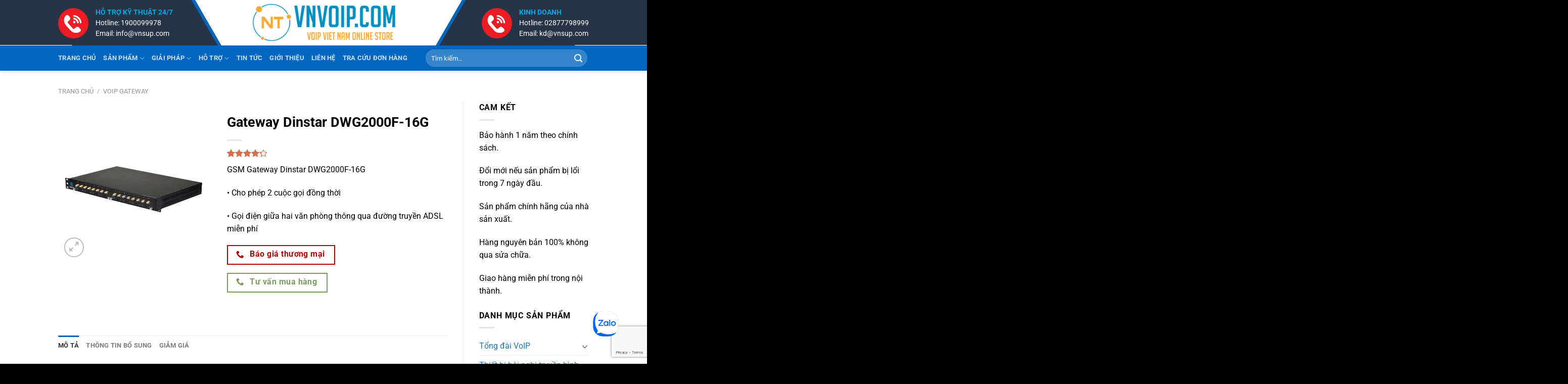

--- FILE ---
content_type: text/html; charset=UTF-8
request_url: https://vnvoip.com/gateway-dinstar-dwg2000f-16g/
body_size: 30120
content:
<!DOCTYPE html>
<html lang="vi" prefix="og: https://ogp.me/ns#" class="loading-site no-js">
<head>
	<meta charset="UTF-8" />
	<link rel="profile" href="http://gmpg.org/xfn/11" />
	<link rel="pingback" href="https://vnvoip.com/xmlrpc.php" />

	<script>(function(html){html.className = html.className.replace(/\bno-js\b/,'js')})(document.documentElement);</script>
<meta name="viewport" content="width=device-width, initial-scale=1" />
<!-- Tối ưu hóa công cụ tìm kiếm bởi Rank Math PRO - https://rankmath.com/ -->
<title>Gateway Dinstar DWG2000F-16G - vnVoIP - VoIP Việt Nam</title>
<meta name="description" content="Hỗ trợ 16 cổng SIM GSM/ CDMA/ WCDMA.Quad-band GSM: 850/ 900/ 1800/ 1900 MHz.1 kênh VoIP, Hỗ trợ SIM bank/ SIM server, Chỉ số LED: Power, run"/>
<meta name="robots" content="follow, index, max-snippet:-1, max-video-preview:-1, max-image-preview:large"/>
<link rel="canonical" href="https://vnvoip.com/gateway-dinstar-dwg2000f-16g/" />
<meta property="og:locale" content="vi_VN" />
<meta property="og:type" content="product" />
<meta property="og:title" content="Gateway Dinstar DWG2000F-16G - vnVoIP - VoIP Việt Nam" />
<meta property="og:description" content="Hỗ trợ 16 cổng SIM GSM/ CDMA/ WCDMA.Quad-band GSM: 850/ 900/ 1800/ 1900 MHz.1 kênh VoIP, Hỗ trợ SIM bank/ SIM server, Chỉ số LED: Power, run" />
<meta property="og:url" content="https://vnvoip.com/gateway-dinstar-dwg2000f-16g/" />
<meta property="og:site_name" content="vnVoIP - VoIP Việt Nam" />
<meta property="og:updated_time" content="2024-07-11T14:51:52+07:00" />
<meta property="og:image" content="https://vnvoip.com/wp-content/uploads/2020/03/Gateway-Dinstar-DWG2000F-16G.jpg" />
<meta property="og:image:secure_url" content="https://vnvoip.com/wp-content/uploads/2020/03/Gateway-Dinstar-DWG2000F-16G.jpg" />
<meta property="og:image:width" content="600" />
<meta property="og:image:height" content="600" />
<meta property="og:image:alt" content="Gateway Dinstar DWG2000F-16G" />
<meta property="og:image:type" content="image/jpeg" />
<meta property="product:brand" content="Dinstar" />
<meta property="product:price:currency" content="VND" />
<meta property="product:availability" content="instock" />
<meta name="twitter:card" content="summary_large_image" />
<meta name="twitter:title" content="Gateway Dinstar DWG2000F-16G - vnVoIP - VoIP Việt Nam" />
<meta name="twitter:description" content="Hỗ trợ 16 cổng SIM GSM/ CDMA/ WCDMA.Quad-band GSM: 850/ 900/ 1800/ 1900 MHz.1 kênh VoIP, Hỗ trợ SIM bank/ SIM server, Chỉ số LED: Power, run" />
<meta name="twitter:image" content="https://vnvoip.com/wp-content/uploads/2020/03/Gateway-Dinstar-DWG2000F-16G.jpg" />
<meta name="twitter:label1" content="Giá" />
<meta name="twitter:data1" content="0&#8363;" />
<meta name="twitter:label2" content="Tình trạng sẵn có" />
<meta name="twitter:data2" content="Còn hàng" />
<script type="application/ld+json" class="rank-math-schema-pro">{"@context":"https://schema.org","@graph":[{"@type":"Organization","@id":"https://vnvoip.com/#organization","name":"C\u00f4ng ty TNHH Cung \u1ee8ng Ng\u1ecdc Thi\u00ean","url":"https://vnvoip.com","logo":{"@type":"ImageObject","@id":"https://vnvoip.com/#logo","url":"https://vnvoip.com/wp-content/uploads/2020/07/Logo-VNVOIP-2020.png","contentUrl":"https://vnvoip.com/wp-content/uploads/2020/07/Logo-VNVOIP-2020.png","caption":"C\u00f4ng ty TNHH Cung \u1ee8ng Ng\u1ecdc Thi\u00ean","inLanguage":"vi","width":"786","height":"179"}},{"@type":"WebSite","@id":"https://vnvoip.com/#website","url":"https://vnvoip.com","name":"C\u00f4ng ty TNHH Cung \u1ee8ng Ng\u1ecdc Thi\u00ean","publisher":{"@id":"https://vnvoip.com/#organization"},"inLanguage":"vi"},{"@type":"ImageObject","@id":"https://vnvoip.com/wp-content/uploads/2020/03/Gateway-Dinstar-DWG2000F-16G.jpg","url":"https://vnvoip.com/wp-content/uploads/2020/03/Gateway-Dinstar-DWG2000F-16G.jpg","width":"600","height":"600","caption":"Gateway Dinstar DWG2000F-16G","inLanguage":"vi"},{"@type":"BreadcrumbList","@id":"https://vnvoip.com/gateway-dinstar-dwg2000f-16g/#breadcrumb","itemListElement":[{"@type":"ListItem","position":"1","item":{"@id":"https://vnvoip.com","name":"vnVoIP.com - VoIP Vi\u1ec7t Nam"}},{"@type":"ListItem","position":"2","item":{"@id":"https://vnvoip.com/gateway-dinstar-dwg2000f-16g/","name":"Gateway Dinstar DWG2000F-16G"}}]},{"@type":"ItemPage","@id":"https://vnvoip.com/gateway-dinstar-dwg2000f-16g/#webpage","url":"https://vnvoip.com/gateway-dinstar-dwg2000f-16g/","name":"Gateway Dinstar DWG2000F-16G - vnVoIP - VoIP Vi\u1ec7t Nam","datePublished":"2020-03-12T16:57:52+07:00","dateModified":"2024-07-11T14:51:52+07:00","isPartOf":{"@id":"https://vnvoip.com/#website"},"primaryImageOfPage":{"@id":"https://vnvoip.com/wp-content/uploads/2020/03/Gateway-Dinstar-DWG2000F-16G.jpg"},"inLanguage":"vi","breadcrumb":{"@id":"https://vnvoip.com/gateway-dinstar-dwg2000f-16g/#breadcrumb"}},{"@type":"Product","brand":{"@type":"Brand","name":"Dinstar"},"name":"Gateway Dinstar DWG2000F-16G - vnVoIP - VoIP Vi\u1ec7t Nam","description":"H\u1ed7 tr\u1ee3 16 c\u1ed5ng SIM GSM/ CDMA/ WCDMA.Quad-band GSM: 850/ 900/ 1800/ 1900 MHz.1 k\u00eanh VoIP, H\u1ed7 tr\u1ee3 SIM bank/ SIM server, Ch\u1ec9 s\u1ed1 LED: Power, run","category":"VoIP Gateway","mainEntityOfPage":{"@id":"https://vnvoip.com/gateway-dinstar-dwg2000f-16g/#webpage"},"image":[{"@type":"ImageObject","url":"https://vnvoip.com/wp-content/uploads/2020/03/Gateway-Dinstar-DWG2000F-16G.jpg","height":"600","width":"600"}],"aggregateRating":{"@type":"AggregateRating","ratingValue":"4.21","bestRating":"5","ratingCount":"13","reviewCount":"14"},"review":[{"@type":"Review","@id":"https://vnvoip.com/gateway-dinstar-dwg2000f-16g/#li-comment-9009","description":"\u0110\u00e1ng gi\u00e1 v\u1edbi s\u1ed1 ti\u1ec1n b\u1ecf ra. Gateway Dinstar DWG2000F-16G","datePublished":"2024-07-10 19:04:27","reviewRating":{"@type":"Rating","ratingValue":"4","bestRating":"5","worstRating":"1"},"author":{"@type":"Person","name":"\u0110\u1eb7ng D\u0169ng"}},{"@type":"Review","@id":"https://vnvoip.com/gateway-dinstar-dwg2000f-16g/#li-comment-9006","description":"Kh\u00e1 \u1ed5n. Gateway Dinstar DWG2000F-16G","datePublished":"2024-05-13 15:26:59","reviewRating":{"@type":"Rating","ratingValue":"4","bestRating":"5","worstRating":"1"},"author":{"@type":"Person","name":"\u0110\u1eb7ng Kh\u00e1nh"}},{"@type":"Review","@id":"https://vnvoip.com/gateway-dinstar-dwg2000f-16g/#li-comment-9008","description":"H\u1ed7 tr\u1ee3 nhi\u1ec7t t\u00ecnh. Gateway Dinstar DWG2000F-16G","datePublished":"2024-05-13 11:48:51","reviewRating":{"@type":"Rating","ratingValue":"4","bestRating":"5","worstRating":"1"},"author":{"@type":"Person","name":"Ho\u00e0ng D\u0169ng"}},{"@type":"Review","@id":"https://vnvoip.com/gateway-dinstar-dwg2000f-16g/#li-comment-8998","description":"S\u1ea3n ph\u1ea9m tuy\u1ec7t v\u1eddi, \u0111\u00fang nh\u01b0 m\u00f4 t\u1ea3! Gateway Dinstar DWG2000F-16G","datePublished":"2024-04-16 11:46:01","reviewRating":{"@type":"Rating","ratingValue":"5","bestRating":"5","worstRating":"1"},"author":{"@type":"Person","name":"Ph\u1ea1m Inh"}},{"@type":"Review","@id":"https://vnvoip.com/gateway-dinstar-dwg2000f-16g/#li-comment-9005","description":"Ch\u1ea5t l\u01b0\u1ee3ng t\u1ed1t, giao h\u00e0ng nhanh. Gateway Dinstar DWG2000F-16G","datePublished":"2024-04-12 15:15:04","reviewRating":{"@type":"Rating","ratingValue":"4","bestRating":"5","worstRating":"1"},"author":{"@type":"Person","name":"Tr\u1ea7n Kh\u00e1nh"}},{"@type":"Review","@id":"https://vnvoip.com/gateway-dinstar-dwg2000f-16g/#li-comment-9010","description":"\u0110\u00e1ng gi\u00e1 v\u1edbi s\u1ed1 ti\u1ec1n b\u1ecf ra. Gateway Dinstar DWG2000F-16G","datePublished":"2024-02-08 18:06:42","reviewRating":{"@type":"Rating","ratingValue":"4","bestRating":"5","worstRating":"1"},"author":{"@type":"Person","name":"Nguy\u1ec5n Em"}},{"@type":"Review","@id":"https://vnvoip.com/gateway-dinstar-dwg2000f-16g/#li-comment-9003","description":"Tuy\u1ec7t v\u1eddi! S\u1ebd gi\u1edbi thi\u1ec7u cho b\u1ea1n b\u00e8. Gateway Dinstar DWG2000F-16G","datePublished":"2024-02-04 03:14:34","reviewRating":{"@type":"Rating","ratingValue":"4","bestRating":"5","worstRating":"1"},"author":{"@type":"Person","name":"V\u0169 Ph\u00fac"}},{"@type":"Review","@id":"https://vnvoip.com/gateway-dinstar-dwg2000f-16g/#li-comment-9004","description":"Tuy\u1ec7t v\u1eddi! S\u1ebd gi\u1edbi thi\u1ec7u cho b\u1ea1n b\u00e8. Gateway Dinstar DWG2000F-16G","datePublished":"2024-01-19 15:05:50","reviewRating":{"@type":"Rating","ratingValue":"5","bestRating":"5","worstRating":"1"},"author":{"@type":"Person","name":"V\u00f5 Inh"}},{"@type":"Review","@id":"https://vnvoip.com/gateway-dinstar-dwg2000f-16g/#li-comment-9002","description":"\u0110\u00e1ng gi\u00e1 v\u1edbi s\u1ed1 ti\u1ec1n b\u1ecf ra. Gateway Dinstar DWG2000F-16G","datePublished":"2023-12-30 21:16:32","reviewRating":{"@type":"Rating","ratingValue":"4","bestRating":"5","worstRating":"1"},"author":{"@type":"Person","name":"V\u0169 Inh"}},{"@type":"Review","@id":"https://vnvoip.com/gateway-dinstar-dwg2000f-16g/#li-comment-9001","description":"\u0110\u00f3ng g\u00f3i c\u1ea9n th\u1eadn, s\u1ea3n ph\u1ea9m kh\u00f4ng b\u1ecb h\u01b0 h\u1ecfng. Gateway Dinstar DWG2000F-16G","datePublished":"2023-11-19 12:42:45","reviewRating":{"@type":"Rating","ratingValue":"4","bestRating":"5","worstRating":"1"},"author":{"@type":"Person","name":"Ho\u00e0ng D\u0169ng"}},{"@type":"Review","@id":"https://vnvoip.com/gateway-dinstar-dwg2000f-16g/#li-comment-9000","description":"H\u1ed7 tr\u1ee3 nhi\u1ec7t t\u00ecnh. Gateway Dinstar DWG2000F-16G","datePublished":"2023-10-29 20:21:43","reviewRating":{"@type":"Rating","ratingValue":"4","bestRating":"5","worstRating":"1"},"author":{"@type":"Person","name":"Hu\u1ef3nh B\u00ecnh"}},{"@type":"Review","@id":"https://vnvoip.com/gateway-dinstar-dwg2000f-16g/#li-comment-9007","description":"S\u1ea3n ph\u1ea9m tuy\u1ec7t v\u1eddi, \u0111\u00fang nh\u01b0 m\u00f4 t\u1ea3! Gateway Dinstar DWG2000F-16G","datePublished":"2023-08-31 01:53:15","reviewRating":{"@type":"Rating","ratingValue":"4","bestRating":"5","worstRating":"1"},"author":{"@type":"Person","name":"Hu\u1ef3nh H\u1ea3i"}},{"@type":"Review","@id":"https://vnvoip.com/gateway-dinstar-dwg2000f-16g/#li-comment-9011","description":"H\u1ed7 tr\u1ee3 nhi\u1ec7t t\u00ecnh. Gateway Dinstar DWG2000F-16G","datePublished":"2023-08-07 01:04:59","reviewRating":{"@type":"Rating","ratingValue":"4","bestRating":"5","worstRating":"1"},"author":{"@type":"Person","name":"V\u00f5 An"}},{"@type":"Review","@id":"https://vnvoip.com/gateway-dinstar-dwg2000f-16g/#li-comment-8999","description":"\u0110\u00e1ng gi\u00e1 v\u1edbi s\u1ed1 ti\u1ec1n b\u1ecf ra. Gateway Dinstar DWG2000F-16G","datePublished":"2023-08-02 22:21:55","reviewRating":{"@type":"Rating","ratingValue":"5","bestRating":"5","worstRating":"1"},"author":{"@type":"Person","name":"Hu\u1ef3nh Kh\u00e1nh"}}],"additionalProperty":[{"@type":"PropertyValue","name":"pa_thuong-hieu","value":"Dinstar"}],"@id":"https://vnvoip.com/gateway-dinstar-dwg2000f-16g/#richSnippet"}]}</script>
<!-- /Plugin SEO WordPress Rank Math -->


<link rel='prefetch' href='https://vnvoip.com/wp-content/themes/flatsome/assets/js/flatsome.js?ver=8e60d746741250b4dd4e' />
<link rel='prefetch' href='https://vnvoip.com/wp-content/themes/flatsome/assets/js/chunk.slider.js?ver=3.19.6' />
<link rel='prefetch' href='https://vnvoip.com/wp-content/themes/flatsome/assets/js/chunk.popups.js?ver=3.19.6' />
<link rel='prefetch' href='https://vnvoip.com/wp-content/themes/flatsome/assets/js/chunk.tooltips.js?ver=3.19.6' />
<link rel='prefetch' href='https://vnvoip.com/wp-content/themes/flatsome/assets/js/woocommerce.js?ver=dd6035ce106022a74757' />
<link rel="alternate" title="oNhúng (JSON)" type="application/json+oembed" href="https://vnvoip.com/wp-json/oembed/1.0/embed?url=https%3A%2F%2Fvnvoip.com%2Fgateway-dinstar-dwg2000f-16g%2F" />
<link rel="alternate" title="oNhúng (XML)" type="text/xml+oembed" href="https://vnvoip.com/wp-json/oembed/1.0/embed?url=https%3A%2F%2Fvnvoip.com%2Fgateway-dinstar-dwg2000f-16g%2F&#038;format=xml" />
<style id='wp-img-auto-sizes-contain-inline-css' type='text/css'>
img:is([sizes=auto i],[sizes^="auto," i]){contain-intrinsic-size:3000px 1500px}
/*# sourceURL=wp-img-auto-sizes-contain-inline-css */
</style>
<style id='wp-block-library-inline-css' type='text/css'>
:root{--wp-block-synced-color:#7a00df;--wp-block-synced-color--rgb:122,0,223;--wp-bound-block-color:var(--wp-block-synced-color);--wp-editor-canvas-background:#ddd;--wp-admin-theme-color:#007cba;--wp-admin-theme-color--rgb:0,124,186;--wp-admin-theme-color-darker-10:#006ba1;--wp-admin-theme-color-darker-10--rgb:0,107,160.5;--wp-admin-theme-color-darker-20:#005a87;--wp-admin-theme-color-darker-20--rgb:0,90,135;--wp-admin-border-width-focus:2px}@media (min-resolution:192dpi){:root{--wp-admin-border-width-focus:1.5px}}.wp-element-button{cursor:pointer}:root .has-very-light-gray-background-color{background-color:#eee}:root .has-very-dark-gray-background-color{background-color:#313131}:root .has-very-light-gray-color{color:#eee}:root .has-very-dark-gray-color{color:#313131}:root .has-vivid-green-cyan-to-vivid-cyan-blue-gradient-background{background:linear-gradient(135deg,#00d084,#0693e3)}:root .has-purple-crush-gradient-background{background:linear-gradient(135deg,#34e2e4,#4721fb 50%,#ab1dfe)}:root .has-hazy-dawn-gradient-background{background:linear-gradient(135deg,#faaca8,#dad0ec)}:root .has-subdued-olive-gradient-background{background:linear-gradient(135deg,#fafae1,#67a671)}:root .has-atomic-cream-gradient-background{background:linear-gradient(135deg,#fdd79a,#004a59)}:root .has-nightshade-gradient-background{background:linear-gradient(135deg,#330968,#31cdcf)}:root .has-midnight-gradient-background{background:linear-gradient(135deg,#020381,#2874fc)}:root{--wp--preset--font-size--normal:16px;--wp--preset--font-size--huge:42px}.has-regular-font-size{font-size:1em}.has-larger-font-size{font-size:2.625em}.has-normal-font-size{font-size:var(--wp--preset--font-size--normal)}.has-huge-font-size{font-size:var(--wp--preset--font-size--huge)}.has-text-align-center{text-align:center}.has-text-align-left{text-align:left}.has-text-align-right{text-align:right}.has-fit-text{white-space:nowrap!important}#end-resizable-editor-section{display:none}.aligncenter{clear:both}.items-justified-left{justify-content:flex-start}.items-justified-center{justify-content:center}.items-justified-right{justify-content:flex-end}.items-justified-space-between{justify-content:space-between}.screen-reader-text{border:0;clip-path:inset(50%);height:1px;margin:-1px;overflow:hidden;padding:0;position:absolute;width:1px;word-wrap:normal!important}.screen-reader-text:focus{background-color:#ddd;clip-path:none;color:#444;display:block;font-size:1em;height:auto;left:5px;line-height:normal;padding:15px 23px 14px;text-decoration:none;top:5px;width:auto;z-index:100000}html :where(.has-border-color){border-style:solid}html :where([style*=border-top-color]){border-top-style:solid}html :where([style*=border-right-color]){border-right-style:solid}html :where([style*=border-bottom-color]){border-bottom-style:solid}html :where([style*=border-left-color]){border-left-style:solid}html :where([style*=border-width]){border-style:solid}html :where([style*=border-top-width]){border-top-style:solid}html :where([style*=border-right-width]){border-right-style:solid}html :where([style*=border-bottom-width]){border-bottom-style:solid}html :where([style*=border-left-width]){border-left-style:solid}html :where(img[class*=wp-image-]){height:auto;max-width:100%}:where(figure){margin:0 0 1em}html :where(.is-position-sticky){--wp-admin--admin-bar--position-offset:var(--wp-admin--admin-bar--height,0px)}@media screen and (max-width:600px){html :where(.is-position-sticky){--wp-admin--admin-bar--position-offset:0px}}

/*# sourceURL=wp-block-library-inline-css */
</style><link rel='stylesheet' id='wc-blocks-style-css' href='https://vnvoip.com/wp-content/plugins/woocommerce/assets/client/blocks/wc-blocks.css' type='text/css' media='all' />

<link rel='stylesheet' id='kk-star-ratings-css' href='https://vnvoip.com/wp-content/plugins/kk-star-ratings/src/core/public/css/kk-star-ratings.min.css' type='text/css' media='all' />
<link rel='stylesheet' id='photoswipe-css' href='https://vnvoip.com/wp-content/plugins/woocommerce/assets/css/photoswipe/photoswipe.min.css' type='text/css' media='all' />
<link rel='stylesheet' id='photoswipe-default-skin-css' href='https://vnvoip.com/wp-content/plugins/woocommerce/assets/css/photoswipe/default-skin/default-skin.min.css' type='text/css' media='all' />
<style id='woocommerce-inline-inline-css' type='text/css'>
.woocommerce form .form-row .required { visibility: visible; }
/*# sourceURL=woocommerce-inline-inline-css */
</style>
<link rel='stylesheet' id='brands-styles-css' href='https://vnvoip.com/wp-content/plugins/woocommerce/assets/css/brands.css' type='text/css' media='all' />
<link rel='stylesheet' id='flatsome-main-css' href='https://vnvoip.com/wp-content/themes/flatsome/assets/css/flatsome.css' type='text/css' media='all' />
<style id='flatsome-main-inline-css' type='text/css'>
@font-face {
				font-family: "fl-icons";
				font-display: block;
				src: url(https://vnvoip.com/wp-content/themes/flatsome/assets/css/icons/fl-icons.eot?v=3.19.6);
				src:
					url(https://vnvoip.com/wp-content/themes/flatsome/assets/css/icons/fl-icons.eot#iefix?v=3.19.6) format("embedded-opentype"),
					url(https://vnvoip.com/wp-content/themes/flatsome/assets/css/icons/fl-icons.woff2?v=3.19.6) format("woff2"),
					url(https://vnvoip.com/wp-content/themes/flatsome/assets/css/icons/fl-icons.ttf?v=3.19.6) format("truetype"),
					url(https://vnvoip.com/wp-content/themes/flatsome/assets/css/icons/fl-icons.woff?v=3.19.6) format("woff"),
					url(https://vnvoip.com/wp-content/themes/flatsome/assets/css/icons/fl-icons.svg?v=3.19.6#fl-icons) format("svg");
			}
/*# sourceURL=flatsome-main-inline-css */
</style>
<link rel='stylesheet' id='flatsome-shop-css' href='https://vnvoip.com/wp-content/themes/flatsome/assets/css/flatsome-shop.css' type='text/css' media='all' />
<link rel='stylesheet' id='flatsome-style-css' href='https://vnvoip.com/wp-content/themes/flatsome-child/style.css' type='text/css' media='all' />
<script type="text/javascript" src="https://vnvoip.com/wp-includes/js/jquery/jquery.min.js" id="jquery-core-js"></script>
<script type="text/javascript" src="https://vnvoip.com/wp-includes/js/jquery/jquery-migrate.min.js" id="jquery-migrate-js"></script>
<script type="text/javascript" id="jquery-js-after">
/* <![CDATA[ */
if (typeof (window.wpfReadyList) == "undefined") {
			var v = jQuery.fn.jquery;
			if (v && parseInt(v) >= 3 && window.self === window.top) {
				var readyList=[];
				window.originalReadyMethod = jQuery.fn.ready;
				jQuery.fn.ready = function(){
					if(arguments.length && arguments.length > 0 && typeof arguments[0] === "function") {
						readyList.push({"c": this, "a": arguments});
					}
					return window.originalReadyMethod.apply( this, arguments );
				};
				window.wpfReadyList = readyList;
			}}
//# sourceURL=jquery-js-after
/* ]]> */
</script>
<script type="text/javascript" src="https://vnvoip.com/wp-content/plugins/woocommerce/assets/js/photoswipe/photoswipe.min.js" id="photoswipe-js" defer="defer" data-wp-strategy="defer"></script>
<script type="text/javascript" src="https://vnvoip.com/wp-content/plugins/woocommerce/assets/js/photoswipe/photoswipe-ui-default.min.js" id="photoswipe-ui-default-js" defer="defer" data-wp-strategy="defer"></script>
<script type="text/javascript" id="wc-single-product-js-extra">
/* <![CDATA[ */
var wc_single_product_params = {"i18n_required_rating_text":"Vui l\u00f2ng ch\u1ecdn m\u1ed9t m\u1ee9c \u0111\u00e1nh gi\u00e1","i18n_rating_options":["1 tr\u00ean 5 sao","2 tr\u00ean 5 sao","3 tr\u00ean 5 sao","4 tr\u00ean 5 sao","5 tr\u00ean 5 sao"],"i18n_product_gallery_trigger_text":"Xem th\u01b0 vi\u1ec7n \u1ea3nh to\u00e0n m\u00e0n h\u00ecnh","review_rating_required":"yes","flexslider":{"rtl":false,"animation":"slide","smoothHeight":true,"directionNav":false,"controlNav":"thumbnails","slideshow":false,"animationSpeed":500,"animationLoop":false,"allowOneSlide":false},"zoom_enabled":"","zoom_options":[],"photoswipe_enabled":"1","photoswipe_options":{"shareEl":false,"closeOnScroll":false,"history":false,"hideAnimationDuration":0,"showAnimationDuration":0},"flexslider_enabled":""};
//# sourceURL=wc-single-product-js-extra
/* ]]> */
</script>
<script type="text/javascript" src="https://vnvoip.com/wp-content/plugins/woocommerce/assets/js/frontend/single-product.min.js" id="wc-single-product-js" defer="defer" data-wp-strategy="defer"></script>
<script type="text/javascript" src="https://vnvoip.com/wp-content/plugins/woocommerce/assets/js/jquery-blockui/jquery.blockUI.min.js" id="jquery-blockui-js" data-wp-strategy="defer"></script>
<script type="text/javascript" src="https://vnvoip.com/wp-content/plugins/woocommerce/assets/js/js-cookie/js.cookie.min.js" id="js-cookie-js" data-wp-strategy="defer"></script>
<!-- Google Tag Manager -->
<script>(function(w,d,s,l,i){w[l]=w[l]||[];w[l].push({'gtm.start':
new Date().getTime(),event:'gtm.js'});var f=d.getElementsByTagName(s)[0],
j=d.createElement(s),dl=l!='dataLayer'?'&l='+l:'';j.async=true;j.src=
'https://www.googletagmanager.com/gtm.js?id='+i+dl;f.parentNode.insertBefore(j,f);
})(window,document,'script','dataLayer','GTM-P9LZ9SJG');</script>
<!-- End Google Tag Manager -->
	<noscript><style>.woocommerce-product-gallery{ opacity: 1 !important; }</style></noscript>
	<link rel="icon" href="https://vnvoip.com/wp-content/uploads/2020/02/cropped-icon-vnvoip-32x32.png" sizes="32x32" />
<link rel="icon" href="https://vnvoip.com/wp-content/uploads/2020/02/cropped-icon-vnvoip-192x192.png" sizes="192x192" />
<link rel="apple-touch-icon" href="https://vnvoip.com/wp-content/uploads/2020/02/cropped-icon-vnvoip-180x180.png" />
<meta name="msapplication-TileImage" content="https://vnvoip.com/wp-content/uploads/2020/02/cropped-icon-vnvoip-270x270.png" />
<style id="custom-css" type="text/css">:root {--primary-color: #0066bf;--fs-color-primary: #0066bf;--fs-color-secondary: #d26e4b;--fs-color-success: #7a9c59;--fs-color-alert: #b20000;--fs-experimental-link-color: #1e73be;--fs-experimental-link-color-hover: #111;}.tooltipster-base {--tooltip-color: #fff;--tooltip-bg-color: #000;}.off-canvas-right .mfp-content, .off-canvas-left .mfp-content {--drawer-width: 300px;}.off-canvas .mfp-content.off-canvas-cart {--drawer-width: 360px;}.header-main{height: 90px}#logo img{max-height: 90px}#logo{width:300px;}.header-top{min-height: 30px}.transparent .header-main{height: 90px}.transparent #logo img{max-height: 90px}.has-transparent + .page-title:first-of-type,.has-transparent + #main > .page-title,.has-transparent + #main > div > .page-title,.has-transparent + #main .page-header-wrapper:first-of-type .page-title{padding-top: 140px;}.header.show-on-scroll,.stuck .header-main{height:90px!important}.stuck #logo img{max-height: 90px!important}.search-form{ width: 90%;}.header-bottom {background-color: #0066bf}.stuck .header-main .nav > li > a{line-height: 50px }.header-bottom-nav > li > a{line-height: 30px }@media (max-width: 549px) {.header-main{height: 70px}#logo img{max-height: 70px}}body{color: #000000}h1,h2,h3,h4,h5,h6,.heading-font{color: #000000;}body{font-family: Roboto, sans-serif;}body {font-weight: 400;font-style: normal;}.nav > li > a {font-family: Roboto, sans-serif;}.mobile-sidebar-levels-2 .nav > li > ul > li > a {font-family: Roboto, sans-serif;}.nav > li > a,.mobile-sidebar-levels-2 .nav > li > ul > li > a {font-weight: 700;font-style: normal;}h1,h2,h3,h4,h5,h6,.heading-font, .off-canvas-center .nav-sidebar.nav-vertical > li > a{font-family: Roboto, sans-serif;}h1,h2,h3,h4,h5,h6,.heading-font,.banner h1,.banner h2 {font-weight: 700;font-style: normal;}.alt-font{font-family: Roboto, sans-serif;}.alt-font {font-weight: 400!important;font-style: normal!important;}.shop-page-title.featured-title .title-bg{ background-image: url(https://vnvoip.com/wp-content/uploads/2020/03/Gateway-Dinstar-DWG2000F-16G.jpg)!important;}@media screen and (min-width: 550px){.products .box-vertical .box-image{min-width: 600px!important;width: 600px!important;}}.footer-1{background-color: #2d2d2d}.absolute-footer, html{background-color: #000000}.page-title-small + main .product-container > .row{padding-top:0;}.header-vertical-menu__opener{background-color: #0066bf}.nav-vertical-fly-out > li + li {border-top-width: 1px; border-top-style: solid;}.label-new.menu-item > a:after{content:"Mới";}.label-hot.menu-item > a:after{content:"Nổi bật";}.label-sale.menu-item > a:after{content:"Giảm giá";}.label-popular.menu-item > a:after{content:"Phổ biến";}</style>		<style type="text/css" id="wp-custom-css">
			.section-title-normal {
	border-bottom: 3px solid #0066bf;
}
.section-title-normal span.section-title-main {
          text-transform: uppercase;
    font-size: 16px;
    line-height: 26px;
    background: #273447;
    color: #fff;
    padding: 6px 20px 6px 20px;
    font-weight: bold;
    position: relative;
    margin-right: 20px;
}
.section-title-normal span.section-title-main:after{
    content: '';
    display: block;
    line-height: 40px;
    background: #273447;
    width: 30px;
    height: 40px;
    position: absolute;
    top: 0;
    right: 0;
    margin-right: -15px;
	border-right: 7px solid #0066bf;
    -webkit-transform: skew(30deg);
    -moz-transform: skew(30deg);
    -o-transform: skew(30deg);
    -ms-transform: skew(30deg);
    transform: skew(30deg);
}

/**css-header**/
.html_topbar_right:before, .html_topbar_right:after {
    background-color: #273447;
    content: "";
    position: absolute;
    bottom: -12.89px;
    height: 152%;
    z-index: -1;
}
.html_topbar_right:before {
    border-right: 7px solid #0066bf;
    left: 0;
    width: 130%;
    -webkit-transform: skew(30deg);
    -moz-transform: skew(30deg);
    -o-transform: skew(30deg);
    -ms-transform: skew(30deg);
    transform: skew(30deg);
}
.html_topbar_right:after {
    right: 70%;
	height: 90px;
    width: 2000px;
}

.html_top_right_text:before, .html_top_right_text:after {
    background-color: #273447;
    content: "";
    position: absolute;
    bottom: -12.89px;
    height: 152%;
    z-index: -1;
}
.html_top_right_text:before {
    border-left: 7px solid #0066bf;
    right: 0;
    width: 130%;
    -webkit-transform: skew(-30deg);
    -moz-transform: skew(-30deg);
    -o-transform: skew(-30deg);
    -ms-transform: skew(-30deg);
    transform: skew(-30deg);
}
.html_top_right_text:after {
    left: 70%;
    width: 2000px;
}
@media (max-width: 925px){
	#logo{
		width: 240px;
	}		</style>
		<style id="kirki-inline-styles">/* cyrillic-ext */
@font-face {
  font-family: 'Roboto';
  font-style: normal;
  font-weight: 400;
  font-stretch: 100%;
  font-display: swap;
  src: url(https://vnvoip.com/wp-content/fonts/roboto/KFO7CnqEu92Fr1ME7kSn66aGLdTylUAMa3GUBGEe.woff2) format('woff2');
  unicode-range: U+0460-052F, U+1C80-1C8A, U+20B4, U+2DE0-2DFF, U+A640-A69F, U+FE2E-FE2F;
}
/* cyrillic */
@font-face {
  font-family: 'Roboto';
  font-style: normal;
  font-weight: 400;
  font-stretch: 100%;
  font-display: swap;
  src: url(https://vnvoip.com/wp-content/fonts/roboto/KFO7CnqEu92Fr1ME7kSn66aGLdTylUAMa3iUBGEe.woff2) format('woff2');
  unicode-range: U+0301, U+0400-045F, U+0490-0491, U+04B0-04B1, U+2116;
}
/* greek-ext */
@font-face {
  font-family: 'Roboto';
  font-style: normal;
  font-weight: 400;
  font-stretch: 100%;
  font-display: swap;
  src: url(https://vnvoip.com/wp-content/fonts/roboto/KFO7CnqEu92Fr1ME7kSn66aGLdTylUAMa3CUBGEe.woff2) format('woff2');
  unicode-range: U+1F00-1FFF;
}
/* greek */
@font-face {
  font-family: 'Roboto';
  font-style: normal;
  font-weight: 400;
  font-stretch: 100%;
  font-display: swap;
  src: url(https://vnvoip.com/wp-content/fonts/roboto/KFO7CnqEu92Fr1ME7kSn66aGLdTylUAMa3-UBGEe.woff2) format('woff2');
  unicode-range: U+0370-0377, U+037A-037F, U+0384-038A, U+038C, U+038E-03A1, U+03A3-03FF;
}
/* math */
@font-face {
  font-family: 'Roboto';
  font-style: normal;
  font-weight: 400;
  font-stretch: 100%;
  font-display: swap;
  src: url(https://vnvoip.com/wp-content/fonts/roboto/KFO7CnqEu92Fr1ME7kSn66aGLdTylUAMawCUBGEe.woff2) format('woff2');
  unicode-range: U+0302-0303, U+0305, U+0307-0308, U+0310, U+0312, U+0315, U+031A, U+0326-0327, U+032C, U+032F-0330, U+0332-0333, U+0338, U+033A, U+0346, U+034D, U+0391-03A1, U+03A3-03A9, U+03B1-03C9, U+03D1, U+03D5-03D6, U+03F0-03F1, U+03F4-03F5, U+2016-2017, U+2034-2038, U+203C, U+2040, U+2043, U+2047, U+2050, U+2057, U+205F, U+2070-2071, U+2074-208E, U+2090-209C, U+20D0-20DC, U+20E1, U+20E5-20EF, U+2100-2112, U+2114-2115, U+2117-2121, U+2123-214F, U+2190, U+2192, U+2194-21AE, U+21B0-21E5, U+21F1-21F2, U+21F4-2211, U+2213-2214, U+2216-22FF, U+2308-230B, U+2310, U+2319, U+231C-2321, U+2336-237A, U+237C, U+2395, U+239B-23B7, U+23D0, U+23DC-23E1, U+2474-2475, U+25AF, U+25B3, U+25B7, U+25BD, U+25C1, U+25CA, U+25CC, U+25FB, U+266D-266F, U+27C0-27FF, U+2900-2AFF, U+2B0E-2B11, U+2B30-2B4C, U+2BFE, U+3030, U+FF5B, U+FF5D, U+1D400-1D7FF, U+1EE00-1EEFF;
}
/* symbols */
@font-face {
  font-family: 'Roboto';
  font-style: normal;
  font-weight: 400;
  font-stretch: 100%;
  font-display: swap;
  src: url(https://vnvoip.com/wp-content/fonts/roboto/KFO7CnqEu92Fr1ME7kSn66aGLdTylUAMaxKUBGEe.woff2) format('woff2');
  unicode-range: U+0001-000C, U+000E-001F, U+007F-009F, U+20DD-20E0, U+20E2-20E4, U+2150-218F, U+2190, U+2192, U+2194-2199, U+21AF, U+21E6-21F0, U+21F3, U+2218-2219, U+2299, U+22C4-22C6, U+2300-243F, U+2440-244A, U+2460-24FF, U+25A0-27BF, U+2800-28FF, U+2921-2922, U+2981, U+29BF, U+29EB, U+2B00-2BFF, U+4DC0-4DFF, U+FFF9-FFFB, U+10140-1018E, U+10190-1019C, U+101A0, U+101D0-101FD, U+102E0-102FB, U+10E60-10E7E, U+1D2C0-1D2D3, U+1D2E0-1D37F, U+1F000-1F0FF, U+1F100-1F1AD, U+1F1E6-1F1FF, U+1F30D-1F30F, U+1F315, U+1F31C, U+1F31E, U+1F320-1F32C, U+1F336, U+1F378, U+1F37D, U+1F382, U+1F393-1F39F, U+1F3A7-1F3A8, U+1F3AC-1F3AF, U+1F3C2, U+1F3C4-1F3C6, U+1F3CA-1F3CE, U+1F3D4-1F3E0, U+1F3ED, U+1F3F1-1F3F3, U+1F3F5-1F3F7, U+1F408, U+1F415, U+1F41F, U+1F426, U+1F43F, U+1F441-1F442, U+1F444, U+1F446-1F449, U+1F44C-1F44E, U+1F453, U+1F46A, U+1F47D, U+1F4A3, U+1F4B0, U+1F4B3, U+1F4B9, U+1F4BB, U+1F4BF, U+1F4C8-1F4CB, U+1F4D6, U+1F4DA, U+1F4DF, U+1F4E3-1F4E6, U+1F4EA-1F4ED, U+1F4F7, U+1F4F9-1F4FB, U+1F4FD-1F4FE, U+1F503, U+1F507-1F50B, U+1F50D, U+1F512-1F513, U+1F53E-1F54A, U+1F54F-1F5FA, U+1F610, U+1F650-1F67F, U+1F687, U+1F68D, U+1F691, U+1F694, U+1F698, U+1F6AD, U+1F6B2, U+1F6B9-1F6BA, U+1F6BC, U+1F6C6-1F6CF, U+1F6D3-1F6D7, U+1F6E0-1F6EA, U+1F6F0-1F6F3, U+1F6F7-1F6FC, U+1F700-1F7FF, U+1F800-1F80B, U+1F810-1F847, U+1F850-1F859, U+1F860-1F887, U+1F890-1F8AD, U+1F8B0-1F8BB, U+1F8C0-1F8C1, U+1F900-1F90B, U+1F93B, U+1F946, U+1F984, U+1F996, U+1F9E9, U+1FA00-1FA6F, U+1FA70-1FA7C, U+1FA80-1FA89, U+1FA8F-1FAC6, U+1FACE-1FADC, U+1FADF-1FAE9, U+1FAF0-1FAF8, U+1FB00-1FBFF;
}
/* vietnamese */
@font-face {
  font-family: 'Roboto';
  font-style: normal;
  font-weight: 400;
  font-stretch: 100%;
  font-display: swap;
  src: url(https://vnvoip.com/wp-content/fonts/roboto/KFO7CnqEu92Fr1ME7kSn66aGLdTylUAMa3OUBGEe.woff2) format('woff2');
  unicode-range: U+0102-0103, U+0110-0111, U+0128-0129, U+0168-0169, U+01A0-01A1, U+01AF-01B0, U+0300-0301, U+0303-0304, U+0308-0309, U+0323, U+0329, U+1EA0-1EF9, U+20AB;
}
/* latin-ext */
@font-face {
  font-family: 'Roboto';
  font-style: normal;
  font-weight: 400;
  font-stretch: 100%;
  font-display: swap;
  src: url(https://vnvoip.com/wp-content/fonts/roboto/KFO7CnqEu92Fr1ME7kSn66aGLdTylUAMa3KUBGEe.woff2) format('woff2');
  unicode-range: U+0100-02BA, U+02BD-02C5, U+02C7-02CC, U+02CE-02D7, U+02DD-02FF, U+0304, U+0308, U+0329, U+1D00-1DBF, U+1E00-1E9F, U+1EF2-1EFF, U+2020, U+20A0-20AB, U+20AD-20C0, U+2113, U+2C60-2C7F, U+A720-A7FF;
}
/* latin */
@font-face {
  font-family: 'Roboto';
  font-style: normal;
  font-weight: 400;
  font-stretch: 100%;
  font-display: swap;
  src: url(https://vnvoip.com/wp-content/fonts/roboto/KFO7CnqEu92Fr1ME7kSn66aGLdTylUAMa3yUBA.woff2) format('woff2');
  unicode-range: U+0000-00FF, U+0131, U+0152-0153, U+02BB-02BC, U+02C6, U+02DA, U+02DC, U+0304, U+0308, U+0329, U+2000-206F, U+20AC, U+2122, U+2191, U+2193, U+2212, U+2215, U+FEFF, U+FFFD;
}
/* cyrillic-ext */
@font-face {
  font-family: 'Roboto';
  font-style: normal;
  font-weight: 700;
  font-stretch: 100%;
  font-display: swap;
  src: url(https://vnvoip.com/wp-content/fonts/roboto/KFO7CnqEu92Fr1ME7kSn66aGLdTylUAMa3GUBGEe.woff2) format('woff2');
  unicode-range: U+0460-052F, U+1C80-1C8A, U+20B4, U+2DE0-2DFF, U+A640-A69F, U+FE2E-FE2F;
}
/* cyrillic */
@font-face {
  font-family: 'Roboto';
  font-style: normal;
  font-weight: 700;
  font-stretch: 100%;
  font-display: swap;
  src: url(https://vnvoip.com/wp-content/fonts/roboto/KFO7CnqEu92Fr1ME7kSn66aGLdTylUAMa3iUBGEe.woff2) format('woff2');
  unicode-range: U+0301, U+0400-045F, U+0490-0491, U+04B0-04B1, U+2116;
}
/* greek-ext */
@font-face {
  font-family: 'Roboto';
  font-style: normal;
  font-weight: 700;
  font-stretch: 100%;
  font-display: swap;
  src: url(https://vnvoip.com/wp-content/fonts/roboto/KFO7CnqEu92Fr1ME7kSn66aGLdTylUAMa3CUBGEe.woff2) format('woff2');
  unicode-range: U+1F00-1FFF;
}
/* greek */
@font-face {
  font-family: 'Roboto';
  font-style: normal;
  font-weight: 700;
  font-stretch: 100%;
  font-display: swap;
  src: url(https://vnvoip.com/wp-content/fonts/roboto/KFO7CnqEu92Fr1ME7kSn66aGLdTylUAMa3-UBGEe.woff2) format('woff2');
  unicode-range: U+0370-0377, U+037A-037F, U+0384-038A, U+038C, U+038E-03A1, U+03A3-03FF;
}
/* math */
@font-face {
  font-family: 'Roboto';
  font-style: normal;
  font-weight: 700;
  font-stretch: 100%;
  font-display: swap;
  src: url(https://vnvoip.com/wp-content/fonts/roboto/KFO7CnqEu92Fr1ME7kSn66aGLdTylUAMawCUBGEe.woff2) format('woff2');
  unicode-range: U+0302-0303, U+0305, U+0307-0308, U+0310, U+0312, U+0315, U+031A, U+0326-0327, U+032C, U+032F-0330, U+0332-0333, U+0338, U+033A, U+0346, U+034D, U+0391-03A1, U+03A3-03A9, U+03B1-03C9, U+03D1, U+03D5-03D6, U+03F0-03F1, U+03F4-03F5, U+2016-2017, U+2034-2038, U+203C, U+2040, U+2043, U+2047, U+2050, U+2057, U+205F, U+2070-2071, U+2074-208E, U+2090-209C, U+20D0-20DC, U+20E1, U+20E5-20EF, U+2100-2112, U+2114-2115, U+2117-2121, U+2123-214F, U+2190, U+2192, U+2194-21AE, U+21B0-21E5, U+21F1-21F2, U+21F4-2211, U+2213-2214, U+2216-22FF, U+2308-230B, U+2310, U+2319, U+231C-2321, U+2336-237A, U+237C, U+2395, U+239B-23B7, U+23D0, U+23DC-23E1, U+2474-2475, U+25AF, U+25B3, U+25B7, U+25BD, U+25C1, U+25CA, U+25CC, U+25FB, U+266D-266F, U+27C0-27FF, U+2900-2AFF, U+2B0E-2B11, U+2B30-2B4C, U+2BFE, U+3030, U+FF5B, U+FF5D, U+1D400-1D7FF, U+1EE00-1EEFF;
}
/* symbols */
@font-face {
  font-family: 'Roboto';
  font-style: normal;
  font-weight: 700;
  font-stretch: 100%;
  font-display: swap;
  src: url(https://vnvoip.com/wp-content/fonts/roboto/KFO7CnqEu92Fr1ME7kSn66aGLdTylUAMaxKUBGEe.woff2) format('woff2');
  unicode-range: U+0001-000C, U+000E-001F, U+007F-009F, U+20DD-20E0, U+20E2-20E4, U+2150-218F, U+2190, U+2192, U+2194-2199, U+21AF, U+21E6-21F0, U+21F3, U+2218-2219, U+2299, U+22C4-22C6, U+2300-243F, U+2440-244A, U+2460-24FF, U+25A0-27BF, U+2800-28FF, U+2921-2922, U+2981, U+29BF, U+29EB, U+2B00-2BFF, U+4DC0-4DFF, U+FFF9-FFFB, U+10140-1018E, U+10190-1019C, U+101A0, U+101D0-101FD, U+102E0-102FB, U+10E60-10E7E, U+1D2C0-1D2D3, U+1D2E0-1D37F, U+1F000-1F0FF, U+1F100-1F1AD, U+1F1E6-1F1FF, U+1F30D-1F30F, U+1F315, U+1F31C, U+1F31E, U+1F320-1F32C, U+1F336, U+1F378, U+1F37D, U+1F382, U+1F393-1F39F, U+1F3A7-1F3A8, U+1F3AC-1F3AF, U+1F3C2, U+1F3C4-1F3C6, U+1F3CA-1F3CE, U+1F3D4-1F3E0, U+1F3ED, U+1F3F1-1F3F3, U+1F3F5-1F3F7, U+1F408, U+1F415, U+1F41F, U+1F426, U+1F43F, U+1F441-1F442, U+1F444, U+1F446-1F449, U+1F44C-1F44E, U+1F453, U+1F46A, U+1F47D, U+1F4A3, U+1F4B0, U+1F4B3, U+1F4B9, U+1F4BB, U+1F4BF, U+1F4C8-1F4CB, U+1F4D6, U+1F4DA, U+1F4DF, U+1F4E3-1F4E6, U+1F4EA-1F4ED, U+1F4F7, U+1F4F9-1F4FB, U+1F4FD-1F4FE, U+1F503, U+1F507-1F50B, U+1F50D, U+1F512-1F513, U+1F53E-1F54A, U+1F54F-1F5FA, U+1F610, U+1F650-1F67F, U+1F687, U+1F68D, U+1F691, U+1F694, U+1F698, U+1F6AD, U+1F6B2, U+1F6B9-1F6BA, U+1F6BC, U+1F6C6-1F6CF, U+1F6D3-1F6D7, U+1F6E0-1F6EA, U+1F6F0-1F6F3, U+1F6F7-1F6FC, U+1F700-1F7FF, U+1F800-1F80B, U+1F810-1F847, U+1F850-1F859, U+1F860-1F887, U+1F890-1F8AD, U+1F8B0-1F8BB, U+1F8C0-1F8C1, U+1F900-1F90B, U+1F93B, U+1F946, U+1F984, U+1F996, U+1F9E9, U+1FA00-1FA6F, U+1FA70-1FA7C, U+1FA80-1FA89, U+1FA8F-1FAC6, U+1FACE-1FADC, U+1FADF-1FAE9, U+1FAF0-1FAF8, U+1FB00-1FBFF;
}
/* vietnamese */
@font-face {
  font-family: 'Roboto';
  font-style: normal;
  font-weight: 700;
  font-stretch: 100%;
  font-display: swap;
  src: url(https://vnvoip.com/wp-content/fonts/roboto/KFO7CnqEu92Fr1ME7kSn66aGLdTylUAMa3OUBGEe.woff2) format('woff2');
  unicode-range: U+0102-0103, U+0110-0111, U+0128-0129, U+0168-0169, U+01A0-01A1, U+01AF-01B0, U+0300-0301, U+0303-0304, U+0308-0309, U+0323, U+0329, U+1EA0-1EF9, U+20AB;
}
/* latin-ext */
@font-face {
  font-family: 'Roboto';
  font-style: normal;
  font-weight: 700;
  font-stretch: 100%;
  font-display: swap;
  src: url(https://vnvoip.com/wp-content/fonts/roboto/KFO7CnqEu92Fr1ME7kSn66aGLdTylUAMa3KUBGEe.woff2) format('woff2');
  unicode-range: U+0100-02BA, U+02BD-02C5, U+02C7-02CC, U+02CE-02D7, U+02DD-02FF, U+0304, U+0308, U+0329, U+1D00-1DBF, U+1E00-1E9F, U+1EF2-1EFF, U+2020, U+20A0-20AB, U+20AD-20C0, U+2113, U+2C60-2C7F, U+A720-A7FF;
}
/* latin */
@font-face {
  font-family: 'Roboto';
  font-style: normal;
  font-weight: 700;
  font-stretch: 100%;
  font-display: swap;
  src: url(https://vnvoip.com/wp-content/fonts/roboto/KFO7CnqEu92Fr1ME7kSn66aGLdTylUAMa3yUBA.woff2) format('woff2');
  unicode-range: U+0000-00FF, U+0131, U+0152-0153, U+02BB-02BC, U+02C6, U+02DA, U+02DC, U+0304, U+0308, U+0329, U+2000-206F, U+20AC, U+2122, U+2191, U+2193, U+2212, U+2215, U+FEFF, U+FFFD;
}</style><meta name="generator" content="WP Rocket 3.20.2" data-wpr-features="wpr_preload_links wpr_desktop" /></head>

<body class="wp-singular product-template-default single single-product postid-1225 wp-theme-flatsome wp-child-theme-flatsome-child theme-flatsome woocommerce woocommerce-page woocommerce-no-js header-shadow lightbox nav-dropdown-has-arrow nav-dropdown-has-shadow nav-dropdown-has-border">

<!-- Google Tag Manager (noscript) -->
<noscript><iframe src="https://www.googletagmanager.com/ns.html?id=GTM-P9LZ9SJG"
height="0" width="0" style="display:none;visibility:hidden"></iframe></noscript>
<!-- End Google Tag Manager (noscript) -->

<a class="skip-link screen-reader-text" href="#main">Bỏ qua nội dung</a>

<div data-rocket-location-hash="99bb46786fd5bd31bcd7bdc067ad247a" id="wrapper">

	
	<header data-rocket-location-hash="8cd2ef760cf5956582d03e973259bc0e" id="header" class="header has-sticky sticky-jump">
		<div data-rocket-location-hash="d53b06ca13945ed03e70ba4a94347bcf" class="header-wrapper">
			<div id="masthead" class="header-main show-logo-center">
      <div class="header-inner flex-row container logo-center medium-logo-center" role="navigation">

          <!-- Logo -->
          <div id="logo" class="flex-col logo">
            
<!-- Header logo -->
<a href="https://vnvoip.com/" title="vnVoIP &#8211; VoIP Việt Nam - Nhà cung cấp giải pháp VoIP | Thiết bị VoIP Việt Nam" rel="home">
		<img width="680" height="179" src="https://vnvoip.com/wp-content/uploads/2022/08/Logo-VNVOIP-2022.png" class="header_logo header-logo" alt="vnVoIP &#8211; VoIP Việt Nam"/><img  width="680" height="179" src="https://vnvoip.com/wp-content/uploads/2022/08/Logo-VNVOIP-2022.png" class="header-logo-dark" alt="vnVoIP &#8211; VoIP Việt Nam"/></a>
          </div>

          <!-- Mobile Left Elements -->
          <div class="flex-col show-for-medium flex-left">
            <ul class="mobile-nav nav nav-left ">
              <li class="nav-icon has-icon">
  <div class="header-button">		<a href="#" data-open="#main-menu" data-pos="left" data-bg="main-menu-overlay" data-color="" class="icon button round is-outline is-small" aria-label="Menu" aria-controls="main-menu" aria-expanded="false">

		  <i class="icon-menu" ></i>
		  		</a>
	 </div> </li>
            </ul>
          </div>

          <!-- Left Elements -->
          <div class="flex-col hide-for-medium flex-left
            ">
            <ul class="header-nav header-nav-main nav nav-left  nav-uppercase" >
              <li class="html custom html_topbar_right">
		<div class="icon-box featured-box icon-box-left text-left"  >
					<div class="icon-box-img" style="width: 60px">
				<div class="icon">
					<div class="icon-inner" >
						<img width="210" height="210" src="https://vnvoip.com/wp-content/uploads/2020/07/hotlinevnvoip.png" class="attachment-medium size-medium" alt="" decoding="async" srcset="https://vnvoip.com/wp-content/uploads/2020/07/hotlinevnvoip.png 210w, https://vnvoip.com/wp-content/uploads/2020/07/hotlinevnvoip-100x100.png 100w, https://vnvoip.com/wp-content/uploads/2020/07/hotlinevnvoip-150x150.png 150w" sizes="(max-width: 210px) 100vw, 210px" loading="eager" />					</div>
				</div>
			</div>
				<div class="icon-box-text last-reset">
									

<p><span style="color: #00aae7;"><strong>HỖ TRỢ KỸ THUẬT 24/7</strong></span></p>
<p><span style="color: #ffffff;">Hotline: 1900099978</span></p>
<p><span style="color: #ffffff;">Email: info@vnsup.com</span></p>

		</div>
	</div>
	
	</li>            </ul>
          </div>

          <!-- Right Elements -->
          <div class="flex-col hide-for-medium flex-right">
            <ul class="header-nav header-nav-main nav nav-right  nav-uppercase">
              <li class="html custom html_top_right_text">
		<div class="icon-box featured-box icon-box-left text-left"  >
					<div class="icon-box-img" style="width: 60px">
				<div class="icon">
					<div class="icon-inner" >
						<img width="210" height="210" src="https://vnvoip.com/wp-content/uploads/2020/07/hotlinevnvoip.png" class="attachment-medium size-medium" alt="" decoding="async" srcset="https://vnvoip.com/wp-content/uploads/2020/07/hotlinevnvoip.png 210w, https://vnvoip.com/wp-content/uploads/2020/07/hotlinevnvoip-100x100.png 100w, https://vnvoip.com/wp-content/uploads/2020/07/hotlinevnvoip-150x150.png 150w" sizes="(max-width: 210px) 100vw, 210px" loading="eager" />					</div>
				</div>
			</div>
				<div class="icon-box-text last-reset">
									

<p><span style="color: #00aae7;"><strong>KINH DOANH</strong></span></p>
<p><span style="color: #ffffff;">Hotline: 02877798999</span></p>
<p><span style="color: #ffffff;">Email: kd@vnsup.com</span></p>

		</div>
	</div>
	
	</li>            </ul>
          </div>

          <!-- Mobile Right Elements -->
          <div class="flex-col show-for-medium flex-right">
            <ul class="mobile-nav nav nav-right ">
              <li class="cart-item has-icon">

<div class="header-button">
		<a href="https://vnvoip.com/gio-hang/" class="header-cart-link icon button round is-outline is-small off-canvas-toggle nav-top-link" title="Giỏ hàng" data-open="#cart-popup" data-class="off-canvas-cart" data-pos="right" >

    <i class="icon-shopping-cart"
    data-icon-label="0">
  </i>
  </a>
</div>

  <!-- Cart Sidebar Popup -->
  <div id="cart-popup" class="mfp-hide">
  <div class="cart-popup-inner inner-padding cart-popup-inner--sticky">
      <div class="cart-popup-title text-center">
          <span class="heading-font uppercase">Giỏ hàng</span>
          <div class="is-divider"></div>
      </div>
	  <div class="widget_shopping_cart">
		  <div class="widget_shopping_cart_content">
			  

	<div class="ux-mini-cart-empty flex flex-row-col text-center pt pb">
				<div class="ux-mini-cart-empty-icon">
			<svg xmlns="http://www.w3.org/2000/svg" viewBox="0 0 17 19" style="opacity:.1;height:80px;">
				<path d="M8.5 0C6.7 0 5.3 1.2 5.3 2.7v2H2.1c-.3 0-.6.3-.7.7L0 18.2c0 .4.2.8.6.8h15.7c.4 0 .7-.3.7-.7v-.1L15.6 5.4c0-.3-.3-.6-.7-.6h-3.2v-2c0-1.6-1.4-2.8-3.2-2.8zM6.7 2.7c0-.8.8-1.4 1.8-1.4s1.8.6 1.8 1.4v2H6.7v-2zm7.5 3.4 1.3 11.5h-14L2.8 6.1h2.5v1.4c0 .4.3.7.7.7.4 0 .7-.3.7-.7V6.1h3.5v1.4c0 .4.3.7.7.7s.7-.3.7-.7V6.1h2.6z" fill-rule="evenodd" clip-rule="evenodd" fill="currentColor"></path>
			</svg>
		</div>
				<p class="woocommerce-mini-cart__empty-message empty">Chưa có sản phẩm trong giỏ hàng.</p>
					<p class="return-to-shop">
				<a class="button primary wc-backward" href="https://vnvoip.com/san-pham/">
					Quay trở lại cửa hàng				</a>
			</p>
				</div>


		  </div>
	  </div>
               </div>
  </div>

</li>
            </ul>
          </div>

      </div>

      </div>
<div id="wide-nav" class="header-bottom wide-nav nav-dark hide-for-medium">
    <div class="flex-row container">

                        <div class="flex-col hide-for-medium flex-left">
                <ul class="nav header-nav header-bottom-nav nav-left  nav-uppercase">
                    <li id="menu-item-4093" class="menu-item menu-item-type-post_type menu-item-object-page menu-item-home menu-item-4093 menu-item-design-default"><a href="https://vnvoip.com/" class="nav-top-link">Trang chủ</a></li>
<li id="menu-item-190" class="menu-item menu-item-type-post_type menu-item-object-page menu-item-has-children menu-item-190 menu-item-design-default has-dropdown"><a href="https://vnvoip.com/san-pham/" class="nav-top-link" aria-expanded="false" aria-haspopup="menu">Sản phẩm<i class="icon-angle-down" ></i></a>
<ul class="sub-menu nav-dropdown nav-dropdown-default">
	<li id="menu-item-398" class="menu-item menu-item-type-taxonomy menu-item-object-product_cat menu-item-has-children menu-item-398 nav-dropdown-col"><a href="https://vnvoip.com/tong-dai-voip/">Tổng đài VoIP</a>
	<ul class="sub-menu nav-column nav-dropdown-default">
		<li id="menu-item-2128" class="menu-item menu-item-type-taxonomy menu-item-object-product_cat menu-item-2128"><a href="https://vnvoip.com/tong-dai-adsun/">Tổng đài Adsun</a></li>
		<li id="menu-item-2102" class="menu-item menu-item-type-taxonomy menu-item-object-product_cat menu-item-2102"><a href="https://vnvoip.com/tong-dai-grandstream/">Tổng đài Grandstream</a></li>
		<li id="menu-item-2107" class="menu-item menu-item-type-taxonomy menu-item-object-product_cat menu-item-2107"><a href="https://vnvoip.com/tong-dai-newrock/">Tổng đài Newrock</a></li>
		<li id="menu-item-2074" class="menu-item menu-item-type-taxonomy menu-item-object-product_cat menu-item-2074"><a href="https://vnvoip.com/tong-dai-panasonic/">Tổng đài Panasonic</a></li>
		<li id="menu-item-399" class="menu-item menu-item-type-taxonomy menu-item-object-product_cat menu-item-399"><a href="https://vnvoip.com/tong-dai-sangoma/">Tổng đài Sangoma</a></li>
		<li id="menu-item-1162" class="menu-item menu-item-type-taxonomy menu-item-object-product_cat menu-item-1162"><a href="https://vnvoip.com/tong-dai-xorcom/">Tổng đài Xorcom</a></li>
		<li id="menu-item-1005" class="menu-item menu-item-type-taxonomy menu-item-object-product_cat menu-item-1005"><a href="https://vnvoip.com/tong-dai-yeastar/">Tổng đài Yeastar</a></li>
		<li id="menu-item-2094" class="menu-item menu-item-type-taxonomy menu-item-object-product_cat menu-item-2094"><a href="https://vnvoip.com/tong-dai-zycoo/">Tổng đài ZyCoo</a></li>
	</ul>
</li>
	<li id="menu-item-501" class="menu-item menu-item-type-taxonomy menu-item-object-product_cat menu-item-has-children menu-item-501 nav-dropdown-col"><a href="https://vnvoip.com/tai-nghe-call-center/">Tai nghe call center</a>
	<ul class="sub-menu nav-column nav-dropdown-default">
		<li id="menu-item-2257" class="menu-item menu-item-type-taxonomy menu-item-object-product_cat menu-item-2257"><a href="https://vnvoip.com/tai-nghe-atcom/">Tai nghe Atcom</a></li>
		<li id="menu-item-2252" class="menu-item menu-item-type-taxonomy menu-item-object-product_cat menu-item-2252"><a href="https://vnvoip.com/tai-nghe-cisco/">Tai nghe Cisco</a></li>
		<li id="menu-item-2247" class="menu-item menu-item-type-taxonomy menu-item-object-product_cat menu-item-2247"><a href="https://vnvoip.com/tai-nghe-fanvil/">Tai nghe Fanvil</a></li>
		<li id="menu-item-2152" class="menu-item menu-item-type-taxonomy menu-item-object-product_cat menu-item-2152"><a href="https://vnvoip.com/tai-nghe-freemate/">Tai nghe Freemate</a></li>
		<li id="menu-item-1597" class="menu-item menu-item-type-taxonomy menu-item-object-product_cat menu-item-1597"><a href="https://vnvoip.com/tai-nghe-jabra/">Tai nghe Jabra</a></li>
		<li id="menu-item-502" class="menu-item menu-item-type-taxonomy menu-item-object-product_cat menu-item-502"><a href="https://vnvoip.com/tai-nghe-plantronics/">Tai nghe Plantronics</a></li>
		<li id="menu-item-1852" class="menu-item menu-item-type-taxonomy menu-item-object-product_cat menu-item-1852"><a href="https://vnvoip.com/tai-nghe-yealink/">Tai nghe Yealink</a></li>
		<li id="menu-item-1864" class="menu-item menu-item-type-taxonomy menu-item-object-product_cat menu-item-1864"><a href="https://vnvoip.com/tai-nghe-sennheiser/">Tai nghe Sennheiser</a></li>
		<li id="menu-item-1927" class="menu-item menu-item-type-taxonomy menu-item-object-product_cat menu-item-1927"><a href="https://vnvoip.com/tai-nghe-logitech/">Tai nghe Logitech</a></li>
	</ul>
</li>
	<li id="menu-item-332" class="menu-item menu-item-type-taxonomy menu-item-object-product_cat menu-item-has-children menu-item-332 nav-dropdown-col"><a href="https://vnvoip.com/dien-thoai-ip/">Điện thoại IP</a>
	<ul class="sub-menu nav-column nav-dropdown-default">
		<li id="menu-item-1442" class="menu-item menu-item-type-taxonomy menu-item-object-product_cat menu-item-1442"><a href="https://vnvoip.com/dien-thoai-atcom/">Điện thoại Atcom</a></li>
		<li id="menu-item-2375" class="menu-item menu-item-type-taxonomy menu-item-object-product_cat menu-item-2375"><a href="https://vnvoip.com/dien-thoai-calisto/">Điện thoại Calisto</a></li>
		<li id="menu-item-1443" class="menu-item menu-item-type-taxonomy menu-item-object-product_cat menu-item-1443"><a href="https://vnvoip.com/dien-thoai-cisco/">Điện thoại Cisco</a></li>
		<li id="menu-item-334" class="menu-item menu-item-type-taxonomy menu-item-object-product_cat menu-item-334"><a href="https://vnvoip.com/dien-thoai-fanvil/">Điện thoại Fanvil</a></li>
		<li id="menu-item-2947" class="menu-item menu-item-type-taxonomy menu-item-object-product_cat menu-item-2947"><a href="https://vnvoip.com/dien-thoai-flyingvoice/">Điện thoại Flyingvoice</a></li>
		<li id="menu-item-2365" class="menu-item menu-item-type-taxonomy menu-item-object-product_cat menu-item-2365"><a href="https://vnvoip.com/dien-thoai-newrock/">Điện thoại Newrock</a></li>
		<li id="menu-item-2346" class="menu-item menu-item-type-taxonomy menu-item-object-product_cat menu-item-2346"><a href="https://vnvoip.com/dien-thoai-polycom/">Điện thoại Polycom</a></li>
		<li id="menu-item-2260" class="menu-item menu-item-type-taxonomy menu-item-object-product_cat menu-item-2260"><a href="https://vnvoip.com/dien-thoai-snom/">Điện thoại Snom</a></li>
		<li id="menu-item-942" class="menu-item menu-item-type-taxonomy menu-item-object-product_cat menu-item-942"><a href="https://vnvoip.com/dien-thoai-yealink/">Điện thoại Yealink</a></li>
		<li id="menu-item-1387" class="menu-item menu-item-type-taxonomy menu-item-object-product_cat menu-item-1387"><a href="https://vnvoip.com/dien-thoai-grandstream/">Điện thoại Grandstream</a></li>
		<li id="menu-item-2379" class="menu-item menu-item-type-taxonomy menu-item-object-product_cat menu-item-2379"><a href="https://vnvoip.com/dien-thoai-zycoo/">Điện thoại Zycoo</a></li>
	</ul>
</li>
	<li id="menu-item-333" class="menu-item menu-item-type-taxonomy menu-item-object-product_cat current-product-ancestor current-menu-parent current-product-parent menu-item-has-children menu-item-333 active nav-dropdown-col"><a href="https://vnvoip.com/voip-gateway/">VoIP Gateway</a>
	<ul class="sub-menu nav-column nav-dropdown-default">
		<li id="menu-item-2528" class="menu-item menu-item-type-taxonomy menu-item-object-product_cat menu-item-2528"><a href="https://vnvoip.com/gateway-audiocodes/">Gateway AudioCodes</a></li>
		<li id="menu-item-2522" class="menu-item menu-item-type-taxonomy menu-item-object-product_cat menu-item-2522"><a href="https://vnvoip.com/gateway-cisco/">Gateway Cisco</a></li>
		<li id="menu-item-2503" class="menu-item menu-item-type-taxonomy menu-item-object-product_cat menu-item-2503"><a href="https://vnvoip.com/gateway-digium/">Gateway Digium</a></li>
		<li id="menu-item-1228" class="menu-item menu-item-type-taxonomy menu-item-object-product_cat current-product-ancestor current-menu-parent current-product-parent menu-item-1228 active"><a href="https://vnvoip.com/gateway-dinstar/">Gateway Dinstar</a></li>
		<li id="menu-item-1932" class="menu-item menu-item-type-taxonomy menu-item-object-product_cat menu-item-1932"><a href="https://vnvoip.com/gateway-fanvil/">Gateway Fanvil</a></li>
		<li id="menu-item-3043" class="menu-item menu-item-type-taxonomy menu-item-object-product_cat menu-item-3043"><a href="https://vnvoip.com/gateway-flyingvoice/">Gateway Flyingvoice</a></li>
		<li id="menu-item-335" class="menu-item menu-item-type-taxonomy menu-item-object-product_cat menu-item-335"><a href="https://vnvoip.com/gateway-grandstream/">Gateway Grandstream</a></li>
		<li id="menu-item-2435" class="menu-item menu-item-type-taxonomy menu-item-object-product_cat menu-item-2435"><a href="https://vnvoip.com/gateway-newrock/">Gateway Newrock</a></li>
		<li id="menu-item-2006" class="menu-item menu-item-type-taxonomy menu-item-object-product_cat menu-item-2006"><a href="https://vnvoip.com/gateway-patton/">Gateway Patton</a></li>
		<li id="menu-item-1201" class="menu-item menu-item-type-taxonomy menu-item-object-product_cat menu-item-1201"><a href="https://vnvoip.com/gateway-sangoma/">Gateway Sangoma</a></li>
		<li id="menu-item-336" class="menu-item menu-item-type-taxonomy menu-item-object-product_cat menu-item-336"><a href="https://vnvoip.com/gateway-yeastar/">Gateway Yeastar</a></li>
		<li id="menu-item-1939" class="menu-item menu-item-type-taxonomy menu-item-object-product_cat menu-item-1939"><a href="https://vnvoip.com/gateway-synway/">Gateway Synway</a></li>
	</ul>
</li>
	<li id="menu-item-1797" class="menu-item menu-item-type-taxonomy menu-item-object-product_cat menu-item-has-children menu-item-1797 nav-dropdown-col"><a href="https://vnvoip.com/phu-kien/">Phụ kiện</a>
	<ul class="sub-menu nav-column nav-dropdown-default">
		<li id="menu-item-2526" class="menu-item menu-item-type-taxonomy menu-item-object-product_cat menu-item-2526"><a href="https://vnvoip.com/cap-tai-nghe/">Cáp tai nghe</a></li>
		<li id="menu-item-1798" class="menu-item menu-item-type-taxonomy menu-item-object-product_cat menu-item-1798"><a href="https://vnvoip.com/cap-ket-noi-gn1200/">Cáp kết nối GN1200</a></li>
	</ul>
</li>
</ul>
</li>
<li id="menu-item-139" class="menu-item menu-item-type-taxonomy menu-item-object-category menu-item-has-children menu-item-139 menu-item-design-default has-dropdown"><a href="https://vnvoip.com/giai-phap/" class="nav-top-link" aria-expanded="false" aria-haspopup="menu">Giải pháp<i class="icon-angle-down" ></i></a>
<ul class="sub-menu nav-dropdown nav-dropdown-default">
	<li id="menu-item-415" class="menu-item menu-item-type-taxonomy menu-item-object-category menu-item-has-children menu-item-415 nav-dropdown-col"><a href="https://vnvoip.com/giai-phap/call-center/">Call center</a>
	<ul class="sub-menu nav-column nav-dropdown-default">
		<li id="menu-item-491" class="menu-item menu-item-type-taxonomy menu-item-object-category menu-item-491"><a href="https://vnvoip.com/giai-phap/call-center/call-center-call-center/">Call Center</a></li>
		<li id="menu-item-492" class="menu-item menu-item-type-taxonomy menu-item-object-category menu-item-492"><a href="https://vnvoip.com/giai-phap/call-center/gsm-lte-gateways-for-call-center/">GSM/LTE Gateways for Call Center</a></li>
	</ul>
</li>
	<li id="menu-item-416" class="menu-item menu-item-type-taxonomy menu-item-object-category menu-item-has-children menu-item-416 nav-dropdown-col"><a href="https://vnvoip.com/giai-phap/enterprise-communication/">Enterprise Communication</a>
	<ul class="sub-menu nav-column nav-dropdown-default">
		<li id="menu-item-494" class="menu-item menu-item-type-taxonomy menu-item-object-category menu-item-494"><a href="https://vnvoip.com/giai-phap/enterprise-communication/di-chuyen-sang-voip/">Di chuyển sang VoIP</a></li>
		<li id="menu-item-495" class="menu-item menu-item-type-taxonomy menu-item-object-category menu-item-495"><a href="https://vnvoip.com/giai-phap/enterprise-communication/van-phong-nho/">Văn phòng nhỏ</a></li>
		<li id="menu-item-493" class="menu-item menu-item-type-taxonomy menu-item-object-category menu-item-493"><a href="https://vnvoip.com/giai-phap/enterprise-communication/bao-mat-voip/">Bảo mật VoIP</a></li>
	</ul>
</li>
	<li id="menu-item-496" class="menu-item menu-item-type-custom menu-item-object-custom menu-item-has-children menu-item-496 nav-dropdown-col"><a href="#">SMS Solution</a>
	<ul class="sub-menu nav-column nav-dropdown-default">
		<li id="menu-item-417" class="menu-item menu-item-type-taxonomy menu-item-object-category menu-item-417"><a href="https://vnvoip.com/giai-phap/sms-solution/">SMS Solution</a></li>
	</ul>
</li>
	<li id="menu-item-2788" class="menu-item menu-item-type-custom menu-item-object-custom menu-item-has-children menu-item-2788 nav-dropdown-col"><a href="#">CÁC GIẢI PHÁP KHÁC</a>
	<ul class="sub-menu nav-column nav-dropdown-default">
		<li id="menu-item-2787" class="menu-item menu-item-type-taxonomy menu-item-object-category menu-item-2787"><a href="https://vnvoip.com/giai-phap/cac-giai-phap-khac/">Các giải pháp khác</a></li>
	</ul>
</li>
</ul>
</li>
<li id="menu-item-3275" class="menu-item menu-item-type-taxonomy menu-item-object-category menu-item-has-children menu-item-3275 menu-item-design-default has-dropdown"><a href="https://vnvoip.com/ho-tro/" class="nav-top-link" aria-expanded="false" aria-haspopup="menu">Hỗ trợ<i class="icon-angle-down" ></i></a>
<ul class="sub-menu nav-dropdown nav-dropdown-default">
	<li id="menu-item-3276" class="menu-item menu-item-type-taxonomy menu-item-object-category menu-item-3276"><a href="https://vnvoip.com/ho-tro/download/">Download</a></li>
	<li id="menu-item-3293" class="menu-item menu-item-type-taxonomy menu-item-object-category menu-item-3293"><a href="https://vnvoip.com/ho-tro/huong-dan-su-dung/">Hướng dẫn sử dụng</a></li>
</ul>
</li>
<li id="menu-item-140" class="menu-item menu-item-type-taxonomy menu-item-object-category menu-item-140 menu-item-design-default"><a href="https://vnvoip.com/tin-tuc/" class="nav-top-link">Tin tức</a></li>
<li id="menu-item-141" class="menu-item menu-item-type-post_type menu-item-object-page menu-item-141 menu-item-design-default"><a href="https://vnvoip.com/gioi-thieu/" class="nav-top-link">Giới thiệu</a></li>
<li id="menu-item-142" class="menu-item menu-item-type-post_type menu-item-object-page menu-item-142 menu-item-design-default"><a href="https://vnvoip.com/lien-he/" class="nav-top-link">Liên hệ</a></li>
<li id="menu-item-7407" class="menu-item menu-item-type-custom menu-item-object-custom menu-item-7407 menu-item-design-default"><a target="_blank" rel="noopener" href="https://id.vnsup.com/" class="nav-top-link">Tra cứu đơn hàng</a></li>
                </ul>
            </div>
            
            
                        <div class="flex-col hide-for-medium flex-right flex-grow">
              <ul class="nav header-nav header-bottom-nav nav-right  nav-uppercase">
                   <li class="header-search-form search-form html relative has-icon">
	<div class="header-search-form-wrapper">
		<div class="searchform-wrapper ux-search-box relative form-flat is-normal"><form role="search" method="get" class="searchform" action="https://vnvoip.com/">
	<div class="flex-row relative">
						<div class="flex-col flex-grow">
			<label class="screen-reader-text" for="woocommerce-product-search-field-0">Tìm kiếm:</label>
			<input type="search" id="woocommerce-product-search-field-0" class="search-field mb-0" placeholder="Tìm kiếm&hellip;" value="" name="s" />
			<input type="hidden" name="post_type" value="product" />
					</div>
		<div class="flex-col">
			<button type="submit" value="Tìm kiếm" class="ux-search-submit submit-button secondary button  icon mb-0" aria-label="Gửi">
				<i class="icon-search" ></i>			</button>
		</div>
	</div>
	<div class="live-search-results text-left z-top"></div>
</form>
</div>	</div>
</li>
              </ul>
            </div>
            
            
    </div>
</div>

<div class="header-bg-container fill"><div class="header-bg-image fill"></div><div class="header-bg-color fill"></div></div>		</div>
	</header>

	<div data-rocket-location-hash="e82bcc60a2ba0da998b147e322e14167" class="page-title shop-page-title product-page-title">
	<div data-rocket-location-hash="e4d8b15ffd0da826ba46cadb5e51c9ee" class="page-title-inner flex-row medium-flex-wrap container">
	  <div class="flex-col flex-grow medium-text-center">
	  		<div class="is-small">
	<nav class="woocommerce-breadcrumb breadcrumbs uppercase"><a href="https://vnvoip.com">Trang chủ</a> <span class="divider">&#47;</span> <a href="https://vnvoip.com/voip-gateway/">VoIP Gateway</a></nav></div>
	  </div>

	   <div class="flex-col medium-text-center">
		   		   </div>
	</div>
</div>

	<main data-rocket-location-hash="e0884d68e2bf39b371c4f129ac377dbd" id="main" class="">

	<div data-rocket-location-hash="771bb900f32d4d1dd14bb4589d95c141" class="shop-container">

		
			<div class="container">
	<div data-rocket-location-hash="10586626b72423b808197abe65dc2715" class="woocommerce-notices-wrapper"></div></div>
<div id="product-1225" class="product type-product post-1225 status-publish first instock product_cat-voip-gateway product_cat-gateway-dinstar product_tag-voip-gateway-dinstar-dwg2000f-16g product_tag-dinstar-dwg2000-16g-gsm-voip-gateway product_tag-dinstar-dwg-2000f-16g-gsm product_tag-gateway-dinstar-dwg2000b-16g product_tag-gateway-dinstar-dwg2000g-32gsm product_tag-tong-dai-ip-mypbx product_tag-dinstar-dwg2000c-4gsm-sip product_tag-tong-dai-ip product_tag-gsm-gateway-dinstar-dwg2000d-32g product_tag-gateway-dinstar-dwg2000f-16g product_tag-gsm-gateway-dinstar-dwg2000f-16g product_tag-dinstar-dwg2000f-16g has-post-thumbnail shipping-taxable product-type-simple">
	<div class="row content-row row-divided row-large row-reverse">
	<div id="product-sidebar" class="col large-3 hide-for-medium shop-sidebar ">
		<aside id="text-12" class="widget widget_text"><span class="widget-title shop-sidebar">Cam kết</span><div class="is-divider small"></div>			<div class="textwidget"><p>Bảo hành 1 năm theo chính sách.</p>
<p>Đổi mới nếu sản phẩm bị lổi trong 7 ngày đầu.</p>
<p>Sản phẩm chính hãng của nhà sản xuất.</p>
<p>Hàng nguyên bản 100% không qua sửa chữa.</p>
<p>Giao hàng miễn phí trong nội thành.</p>
</div>
		</aside><aside id="woocommerce_product_categories-3" class="widget woocommerce widget_product_categories"><span class="widget-title shop-sidebar">Danh mục sản phẩm</span><div class="is-divider small"></div><ul class="product-categories"><li class="cat-item cat-item-290 cat-parent"><a href="https://vnvoip.com/tong-dai-voip/">Tổng đài VoIP</a><ul class='children'>
<li class="cat-item cat-item-291"><a href="https://vnvoip.com/tong-dai-sangoma/">Tổng đài Sangoma</a></li>
<li class="cat-item cat-item-3229"><a href="https://vnvoip.com/tong-dai-panasonic/">Tổng đài Panasonic</a></li>
<li class="cat-item cat-item-1277"><a href="https://vnvoip.com/tong-dai-yeastar/">Tổng đài Yeastar</a></li>
<li class="cat-item cat-item-3284"><a href="https://vnvoip.com/tong-dai-zycoo/">Tổng đài ZyCoo</a></li>
<li class="cat-item cat-item-1358"><a href="https://vnvoip.com/tong-dai-xorcom/">Tổng đài Xorcom</a></li>
<li class="cat-item cat-item-3293"><a href="https://vnvoip.com/tong-dai-grandstream/">Tổng đài Grandstream</a></li>
<li class="cat-item cat-item-3307"><a href="https://vnvoip.com/tong-dai-newrock/">Tổng đài Newrock</a></li>
<li class="cat-item cat-item-3350"><a href="https://vnvoip.com/tong-dai-adsun/">Tổng đài Adsun</a></li>
</ul>
</li>
<li class="cat-item cat-item-5914 cat-parent"><a href="https://vnvoip.com/thiet-bi-hoi-nghi-truyen-hinh/">Thiết bị hội nghị truyền hình</a><ul class='children'>
<li class="cat-item cat-item-5915 cat-parent"><a href="https://vnvoip.com/thiet-bi-video-conference/">Thiết bị Video Conference</a>	<ul class='children'>
<li class="cat-item cat-item-5916"><a href="https://vnvoip.com/grandstream-video-conference/">Grandstream Video Conference</a></li>
	</ul>
</li>
</ul>
</li>
<li class="cat-item cat-item-19 current-cat cat-parent"><a href="https://vnvoip.com/voip-gateway/">VoIP Gateway</a><ul class='children'>
<li class="cat-item cat-item-20"><a href="https://vnvoip.com/gateway-grandstream/">Gateway Grandstream</a></li>
<li class="cat-item cat-item-21"><a href="https://vnvoip.com/gateway-newrock/">Gateway Newrock</a></li>
<li class="cat-item cat-item-22"><a href="https://vnvoip.com/gateway-fanvil/">Gateway Fanvil</a></li>
<li class="cat-item cat-item-23"><a href="https://vnvoip.com/gateway-audiocodes/">Gateway AudioCodes</a></li>
<li class="cat-item cat-item-4453"><a href="https://vnvoip.com/gateway-flyingvoice/">Gateway Flyingvoice</a></li>
<li class="cat-item cat-item-24"><a href="https://vnvoip.com/gateway-cisco/">Gateway Cisco</a></li>
<li class="cat-item cat-item-25"><a href="https://vnvoip.com/gateway-digium/">Gateway Digium</a></li>
<li class="cat-item cat-item-26"><a href="https://vnvoip.com/gateway-dinstar/">Gateway Dinstar</a></li>
<li class="cat-item cat-item-28"><a href="https://vnvoip.com/gateway-patton/">Gateway Patton</a></li>
<li class="cat-item cat-item-29"><a href="https://vnvoip.com/gateway-sangoma/">Gateway Sangoma</a></li>
<li class="cat-item cat-item-30"><a href="https://vnvoip.com/gateway-synway/">Gateway Synway</a></li>
<li class="cat-item cat-item-31"><a href="https://vnvoip.com/gateway-yeastar/">Gateway Yeastar</a></li>
</ul>
</li>
<li class="cat-item cat-item-343 cat-parent"><a href="https://vnvoip.com/tai-nghe-call-center/">Tai nghe call center</a><ul class='children'>
<li class="cat-item cat-item-3582"><a href="https://vnvoip.com/tai-nghe-atcom/">Tai nghe Atcom</a></li>
<li class="cat-item cat-item-2708 cat-parent"><a href="https://vnvoip.com/phu-kien/">Phụ kiện</a>	<ul class='children'>
<li class="cat-item cat-item-2709"><a href="https://vnvoip.com/cap-ket-noi-gn1200/">Cáp kết nối GN1200</a></li>
<li class="cat-item cat-item-2907"><a href="https://vnvoip.com/cap-tai-nghe/">Cáp tai nghe</a></li>
	</ul>
</li>
<li class="cat-item cat-item-344 cat-parent"><a href="https://vnvoip.com/tai-nghe-plantronics/">Tai nghe Plantronics</a>	<ul class='children'>
<li class="cat-item cat-item-345"><a href="https://vnvoip.com/plantronics-contact-center/">Plantronics Contact Center</a></li>
<li class="cat-item cat-item-784"><a href="https://vnvoip.com/plantronics-mobile/">Plantronics Mobile</a></li>
<li class="cat-item cat-item-914"><a href="https://vnvoip.com/plantronics-office/">Plantronics Office</a></li>
	</ul>
</li>
<li class="cat-item cat-item-2823"><a href="https://vnvoip.com/tai-nghe-yealink/">Tai nghe Yealink</a></li>
<li class="cat-item cat-item-2827"><a href="https://vnvoip.com/tai-nghe-sennheiser/">Tai nghe Sennheiser</a></li>
<li class="cat-item cat-item-2910"><a href="https://vnvoip.com/tai-nghe-logitech/">Tai nghe Logitech</a></li>
<li class="cat-item cat-item-3398"><a href="https://vnvoip.com/tai-nghe-freemate/">Tai nghe Freemate</a></li>
<li class="cat-item cat-item-2275 cat-parent"><a href="https://vnvoip.com/tai-nghe-jabra/">Tai nghe Jabra</a>	<ul class='children'>
<li class="cat-item cat-item-2392"><a href="https://vnvoip.com/jabra-office/">Jabra Office</a></li>
<li class="cat-item cat-item-2562"><a href="https://vnvoip.com/jabra-call-center/">Jabra Call center</a></li>
<li class="cat-item cat-item-2276"><a href="https://vnvoip.com/jabra-sport/">Jabra Sport</a></li>
	</ul>
</li>
<li class="cat-item cat-item-3572"><a href="https://vnvoip.com/tai-nghe-fanvil/">Tai nghe Fanvil</a></li>
<li class="cat-item cat-item-3577"><a href="https://vnvoip.com/tai-nghe-cisco/">Tai nghe Cisco</a></li>
</ul>
</li>
<li class="cat-item cat-item-5766 cat-parent"><a href="https://vnvoip.com/thiet-bi-mang/">Thiết bị mạng</a><ul class='children'>
<li class="cat-item cat-item-5767 cat-parent"><a href="https://vnvoip.com/bo-chuyen-mach-switch/">Bộ chuyển mạch Switch</a>	<ul class='children'>
<li class="cat-item cat-item-5768"><a href="https://vnvoip.com/bo-chuyen-mach-switch-grandstream/">Bộ chuyển mạch Switch Grandstream</a></li>
	</ul>
</li>
<li class="cat-item cat-item-5832 cat-parent"><a href="https://vnvoip.com/bo-phat-wifi/">Bộ phát Wifi</a>	<ul class='children'>
<li class="cat-item cat-item-5833"><a href="https://vnvoip.com/bo-phat-wifi-grandstream/">Bộ phát Wifi Grandstream</a></li>
	</ul>
</li>
<li class="cat-item cat-item-5850 cat-parent"><a href="https://vnvoip.com/bo-dinh-tuyen-router/">Bộ định tuyến Router</a>	<ul class='children'>
<li class="cat-item cat-item-5851"><a href="https://vnvoip.com/bo-dinh-tuyen-router-grandstream/">Bộ định tuyến Router Grandstream</a></li>
	</ul>
</li>
</ul>
</li>
<li class="cat-item cat-item-208 cat-parent"><a href="https://vnvoip.com/dien-thoai-ip/">Điện thoại IP</a><ul class='children'>
<li class="cat-item cat-item-209"><a href="https://vnvoip.com/dien-thoai-fanvil/">Điện thoại Fanvil</a></li>
<li class="cat-item cat-item-3588"><a href="https://vnvoip.com/dien-thoai-snom/">Điện thoại Snom</a></li>
<li class="cat-item cat-item-3642"><a href="https://vnvoip.com/dien-thoai-polycom/">Điện thoại Polycom</a></li>
<li class="cat-item cat-item-3738"><a href="https://vnvoip.com/dien-thoai-newrock/">Điện thoại Newrock</a></li>
<li class="cat-item cat-item-3739"><a href="https://vnvoip.com/dien-thoai-calisto/">Điện thoại Calisto</a></li>
<li class="cat-item cat-item-3749"><a href="https://vnvoip.com/dien-thoai-zycoo/">Điện thoại Zycoo</a></li>
<li class="cat-item cat-item-4416"><a href="https://vnvoip.com/dien-thoai-flyingvoice/">Điện thoại Flyingvoice</a></li>
<li class="cat-item cat-item-1033"><a href="https://vnvoip.com/dien-thoai-yealink/">Điện thoại Yealink</a></li>
<li class="cat-item cat-item-2031"><a href="https://vnvoip.com/dien-thoai-grandstream/">Điện thoại Grandstream</a></li>
<li class="cat-item cat-item-2112"><a href="https://vnvoip.com/dien-thoai-atcom/">Điện thoại Atcom</a></li>
<li class="cat-item cat-item-2161"><a href="https://vnvoip.com/dien-thoai-cisco/">Điện thoại Cisco</a></li>
</ul>
</li>
<li class="cat-item cat-item-5892 cat-parent"><a href="https://vnvoip.com/loa-ip/">Loa IP</a><ul class='children'>
<li class="cat-item cat-item-5893"><a href="https://vnvoip.com/loa-ip-grandstream/">Loa IP Grandstream</a></li>
</ul>
</li>
</ul></aside>	</div>

	<div class="col large-9">
		<div class="product-main">
		<div class="row">
			<div class="product-gallery col large-5">
								
<div class="product-images relative mb-half has-hover woocommerce-product-gallery woocommerce-product-gallery--with-images woocommerce-product-gallery--columns-4 images" data-columns="4">

  <div class="badge-container is-larger absolute left top z-1">

</div>

  <div class="image-tools absolute top show-on-hover right z-3">
      </div>

  <div class="woocommerce-product-gallery__wrapper product-gallery-slider slider slider-nav-small mb-half"
        data-flickity-options='{
                "cellAlign": "center",
                "wrapAround": true,
                "autoPlay": false,
                "prevNextButtons":true,
                "adaptiveHeight": true,
                "imagesLoaded": true,
                "lazyLoad": 1,
                "dragThreshold" : 15,
                "pageDots": false,
                "rightToLeft": false       }'>
    <div data-thumb="https://vnvoip.com/wp-content/uploads/2020/03/Gateway-Dinstar-DWG2000F-16G-100x100.jpg" data-thumb-alt="Gateway Dinstar DWG2000F-16G" class="woocommerce-product-gallery__image slide first"><a href="https://vnvoip.com/wp-content/uploads/2020/03/Gateway-Dinstar-DWG2000F-16G.jpg"><img width="600" height="600" src="https://vnvoip.com/wp-content/uploads/2020/03/Gateway-Dinstar-DWG2000F-16G.jpg" class="wp-post-image ux-skip-lazy" alt="Gateway Dinstar DWG2000F-16G" data-caption="Gateway Dinstar DWG2000F-16G" data-src="https://vnvoip.com/wp-content/uploads/2020/03/Gateway-Dinstar-DWG2000F-16G.jpg" data-large_image="https://vnvoip.com/wp-content/uploads/2020/03/Gateway-Dinstar-DWG2000F-16G.jpg" data-large_image_width="600" data-large_image_height="600" decoding="async" fetchpriority="high" srcset="https://vnvoip.com/wp-content/uploads/2020/03/Gateway-Dinstar-DWG2000F-16G.jpg 600w, https://vnvoip.com/wp-content/uploads/2020/03/Gateway-Dinstar-DWG2000F-16G-100x100.jpg 100w, https://vnvoip.com/wp-content/uploads/2020/03/Gateway-Dinstar-DWG2000F-16G-510x510.jpg 510w" sizes="(max-width: 600px) 100vw, 600px" loading="eager" data- data-large_image_ title="Gateway Dinstar DWG2000F-16G 1"></a></div>  </div>

  <div class="image-tools absolute bottom left z-3">
        <a href="#product-zoom" class="zoom-button button is-outline circle icon tooltip hide-for-small" title="Phóng to">
      <i class="icon-expand" ></i>    </a>
   </div>
</div>

							</div>

			<div class="product-info summary entry-summary col col-fit product-summary">
				<h1 class="product-title product_title entry-title">
	Gateway Dinstar DWG2000F-16G</h1>

	<div class="is-divider small"></div>

	<div class="woocommerce-product-rating">
		<a href="#reviews" class="woocommerce-review-link" rel="nofollow"><div class="star-rating" role="img" aria-label="Được xếp hạng 4.21 5 sao"><span style="width:84.2%"><strong class="rating">4.21</strong> trên 5 dựa trên <span class="rating">13</span> đánh giá</span></div></a>			</div>

<div class="price-wrapper">
	<p class="price product-page-price ">
  </p>
</div>
<div class="product-short-description">
	<p>GSM Gateway Dinstar DWG2000F-16G</p>
<p>• Cho phép 2 cuộc gọi đồng thời</p>
<p>• Gọi điện giữa hai văn phòng thông qua đường truyền ADSL miễn phí</p>
</div>
 <a href="https://vnvoip.com/bao-gia-thuong-mai/" class="button alert is-outline lowercase"  >
	<i class="icon-phone" aria-hidden="true" ></i>	<span>Báo giá thương mại</span>
	</a>
<a href="https://vnvoip.com/tu-van-mua-hang/" class="button success is-outline lowercase"  >
	<i class="icon-phone" aria-hidden="true" ></i>	<span>Tư vấn mua hàng</span>
	</a>

			</div>
		</div>
		</div>
		<div class="product-footer">
			
	<div class="woocommerce-tabs wc-tabs-wrapper container tabbed-content">
		<ul class="tabs wc-tabs product-tabs small-nav-collapse nav nav-uppercase nav-line-grow nav-left" role="tablist">
							<li class="description_tab active" id="tab-title-description" role="presentation">
					<a href="#tab-description" role="tab" aria-selected="true" aria-controls="tab-description">
						Mô tả					</a>
				</li>
											<li class="additional_information_tab " id="tab-title-additional_information" role="presentation">
					<a href="#tab-additional_information" role="tab" aria-selected="false" aria-controls="tab-additional_information" tabindex="-1">
						Thông tin bổ sung					</a>
				</li>
											<li class="giam-gia_tab " id="tab-title-giam-gia" role="presentation">
					<a href="#tab-giam-gia" role="tab" aria-selected="false" aria-controls="tab-giam-gia" tabindex="-1">
						Giảm giá					</a>
				</li>
									</ul>
		<div class="tab-panels">
							<div class="woocommerce-Tabs-panel woocommerce-Tabs-panel--description panel entry-content active" id="tab-description" role="tabpanel" aria-labelledby="tab-title-description">
										

<p>&#8211; 16 kênh GSM/CDMA</p>
<p>&#8211; GSM: 4 băng tần 850/900/1800/1900MHz</p>
<p>&#8211; CDMA: 800MHz</p>
<p>&#8211; PSTN and VoIP Hotline</p>
<p>&#8211; Lên đến 16 cuộc gọi đồng thời</p>
<p>&#8211; Quy tắc quay số và thao tác linh hoạt</p>
<p>&#8211; Gửi và nhận tin nhắn SMS</p>
<p>&#8211; USSD, Open API for SMS/USSD</p>
<p>&#8211; BCCH</p>
<p>&#8211; Lựa chọn nhà cung cấp</p>
<p>&#8211; Quản lý mã PIN</p>
<p>&#8211; Quản lý thẻ SIM từ xa (SIMCloud)</p>
<h3>Thông số kỹ thuật</h3>
<p>&#8211; Power: 220VAC</p>
<p>&#8211; Power consumption: 38W</p>
<p>&#8211; Temperature(operation): 0 ℃  ~ 45 ℃</p>
<p>&#8211; Temperature(storage): -20 ℃ ~80 ℃</p>
<p>&#8211; Operation Humidity: 10%-90%, no condensation</p>
<p>&#8211; Dimension(W/D/H): 440*270*44mm</p>
<p>&#8211; Weight: 3.6kg</p>
<p>&#8211; GSM Channels: 16</p>
<p>&#8211; Ethernet Interface: 2*LAN 10/100Mbps Base-T, RJ-45</p>


<div class="kk-star-ratings kksr-auto kksr-align-right kksr-valign-bottom"
    data-payload='{&quot;align&quot;:&quot;right&quot;,&quot;id&quot;:&quot;1225&quot;,&quot;slug&quot;:&quot;default&quot;,&quot;valign&quot;:&quot;bottom&quot;,&quot;ignore&quot;:&quot;&quot;,&quot;reference&quot;:&quot;auto&quot;,&quot;class&quot;:&quot;&quot;,&quot;count&quot;:&quot;0&quot;,&quot;legendonly&quot;:&quot;&quot;,&quot;readonly&quot;:&quot;&quot;,&quot;score&quot;:&quot;0&quot;,&quot;starsonly&quot;:&quot;&quot;,&quot;best&quot;:&quot;5&quot;,&quot;gap&quot;:&quot;5&quot;,&quot;greet&quot;:&quot;Bài viết hữu ích&quot;,&quot;legend&quot;:&quot;(0 bình chọn)&quot;,&quot;size&quot;:&quot;20&quot;,&quot;title&quot;:&quot;Gateway Dinstar DWG2000F-16G&quot;,&quot;width&quot;:&quot;0&quot;,&quot;_legend&quot;:&quot;({count} {votes})&quot;,&quot;font_factor&quot;:&quot;1.25&quot;}'>
            
<div class="kksr-stars">
    
<div class="kksr-stars-inactive">
            <div class="kksr-star" data-star="1" style="padding-right: 5px">
            

<div class="kksr-icon" style="width: 20px; height: 20px;"></div>
        </div>
            <div class="kksr-star" data-star="2" style="padding-right: 5px">
            

<div class="kksr-icon" style="width: 20px; height: 20px;"></div>
        </div>
            <div class="kksr-star" data-star="3" style="padding-right: 5px">
            

<div class="kksr-icon" style="width: 20px; height: 20px;"></div>
        </div>
            <div class="kksr-star" data-star="4" style="padding-right: 5px">
            

<div class="kksr-icon" style="width: 20px; height: 20px;"></div>
        </div>
            <div class="kksr-star" data-star="5" style="padding-right: 5px">
            

<div class="kksr-icon" style="width: 20px; height: 20px;"></div>
        </div>
    </div>
    
<div class="kksr-stars-active" style="width: 0px;">
            <div class="kksr-star" style="padding-right: 5px">
            

<div class="kksr-icon" style="width: 20px; height: 20px;"></div>
        </div>
            <div class="kksr-star" style="padding-right: 5px">
            

<div class="kksr-icon" style="width: 20px; height: 20px;"></div>
        </div>
            <div class="kksr-star" style="padding-right: 5px">
            

<div class="kksr-icon" style="width: 20px; height: 20px;"></div>
        </div>
            <div class="kksr-star" style="padding-right: 5px">
            

<div class="kksr-icon" style="width: 20px; height: 20px;"></div>
        </div>
            <div class="kksr-star" style="padding-right: 5px">
            

<div class="kksr-icon" style="width: 20px; height: 20px;"></div>
        </div>
    </div>
</div>
                

<div class="kksr-legend" style="font-size: 16px;">
            <span class="kksr-muted">Bài viết hữu ích</span>
    </div>
    </div>
				</div>
											<div class="woocommerce-Tabs-panel woocommerce-Tabs-panel--additional_information panel entry-content " id="tab-additional_information" role="tabpanel" aria-labelledby="tab-title-additional_information">
										

<table class="woocommerce-product-attributes shop_attributes" aria-label="Chi tiết sản phẩm">
			<tr class="woocommerce-product-attributes-item woocommerce-product-attributes-item--attribute_pa_thuong-hieu">
			<th class="woocommerce-product-attributes-item__label" scope="row">Thương hiệu</th>
			<td class="woocommerce-product-attributes-item__value"><p><a href="https://vnvoip.com/thuong-hieu/dinstar/" rel="tag">Dinstar</a></p>
</td>
		</tr>
	</table>
				</div>
											<div class="woocommerce-Tabs-panel woocommerce-Tabs-panel--giam-gia panel entry-content " id="tab-giam-gia" role="tabpanel" aria-labelledby="tab-title-giam-gia">
										<div class="main-product-detail">
<div class="container">
<div class="move-product-tab">
<div class="row">
<div class="col-md-12">
<div class="product info detailed ">
<div class="product data items " role="tablist">
<div id="custom-2" class="data item content" role="tabpanel" data-role="content" aria-labelledby="tab-label-custom-2" aria-hidden="false">
<p>Bạn đang tìm mua một số lượng lớn sản phẩm này? Tại sao không liên hệ với chúng tôi để báo giá và hỗ trợ giá tốt nhất ?</p>
<p>Đơn giản chỉ cần hoàn thành yêu cầu báo giá và chúng tôi sẽ phản hồi lại ngay. Ngoài ra, vui lòng gọi cho chúng tôi theo số <strong>028 77 79 8999</strong> sẽ gặp trực tiếp nhân viên sale của công ty TNHH Cung Ứng Ngọc Thiên.</p>
</div>
</div>
</div>
</div>
</div>
</div>
</div>
</div>


<div class="kk-star-ratings kksr-auto kksr-align-right kksr-valign-bottom"
    data-payload='{&quot;align&quot;:&quot;right&quot;,&quot;id&quot;:&quot;1225&quot;,&quot;slug&quot;:&quot;default&quot;,&quot;valign&quot;:&quot;bottom&quot;,&quot;ignore&quot;:&quot;&quot;,&quot;reference&quot;:&quot;auto&quot;,&quot;class&quot;:&quot;&quot;,&quot;count&quot;:&quot;0&quot;,&quot;legendonly&quot;:&quot;&quot;,&quot;readonly&quot;:&quot;&quot;,&quot;score&quot;:&quot;0&quot;,&quot;starsonly&quot;:&quot;&quot;,&quot;best&quot;:&quot;5&quot;,&quot;gap&quot;:&quot;5&quot;,&quot;greet&quot;:&quot;Bài viết hữu ích&quot;,&quot;legend&quot;:&quot;(0 bình chọn)&quot;,&quot;size&quot;:&quot;20&quot;,&quot;title&quot;:&quot;Gateway Dinstar DWG2000F-16G&quot;,&quot;width&quot;:&quot;0&quot;,&quot;_legend&quot;:&quot;({count} {votes})&quot;,&quot;font_factor&quot;:&quot;1.25&quot;}'>
            
<div class="kksr-stars">
    
<div class="kksr-stars-inactive">
            <div class="kksr-star" data-star="1" style="padding-right: 5px">
            

<div class="kksr-icon" style="width: 20px; height: 20px;"></div>
        </div>
            <div class="kksr-star" data-star="2" style="padding-right: 5px">
            

<div class="kksr-icon" style="width: 20px; height: 20px;"></div>
        </div>
            <div class="kksr-star" data-star="3" style="padding-right: 5px">
            

<div class="kksr-icon" style="width: 20px; height: 20px;"></div>
        </div>
            <div class="kksr-star" data-star="4" style="padding-right: 5px">
            

<div class="kksr-icon" style="width: 20px; height: 20px;"></div>
        </div>
            <div class="kksr-star" data-star="5" style="padding-right: 5px">
            

<div class="kksr-icon" style="width: 20px; height: 20px;"></div>
        </div>
    </div>
    
<div class="kksr-stars-active" style="width: 0px;">
            <div class="kksr-star" style="padding-right: 5px">
            

<div class="kksr-icon" style="width: 20px; height: 20px;"></div>
        </div>
            <div class="kksr-star" style="padding-right: 5px">
            

<div class="kksr-icon" style="width: 20px; height: 20px;"></div>
        </div>
            <div class="kksr-star" style="padding-right: 5px">
            

<div class="kksr-icon" style="width: 20px; height: 20px;"></div>
        </div>
            <div class="kksr-star" style="padding-right: 5px">
            

<div class="kksr-icon" style="width: 20px; height: 20px;"></div>
        </div>
            <div class="kksr-star" style="padding-right: 5px">
            

<div class="kksr-icon" style="width: 20px; height: 20px;"></div>
        </div>
    </div>
</div>
                

<div class="kksr-legend" style="font-size: 16px;">
            <span class="kksr-muted">Bài viết hữu ích</span>
    </div>
    </div>
				</div>
							
					</div>
	</div>


	<div class="related related-products-wrapper product-section">

					<h3 class="product-section-title container-width product-section-title-related pt-half pb-half uppercase">
				Sản phẩm tương tự			</h3>
		

	
  
    <div class="row large-columns-4 medium-columns-3 small-columns-2 row-small slider row-slider slider-nav-reveal slider-nav-push"  data-flickity-options='{&quot;imagesLoaded&quot;: true, &quot;groupCells&quot;: &quot;100%&quot;, &quot;dragThreshold&quot; : 5, &quot;cellAlign&quot;: &quot;left&quot;,&quot;wrapAround&quot;: true,&quot;prevNextButtons&quot;: true,&quot;percentPosition&quot;: true,&quot;pageDots&quot;: false, &quot;rightToLeft&quot;: false, &quot;autoPlay&quot; : false}' >

  
		<div class="product-small col has-hover product type-product post-216 status-publish instock product_cat-voip-gateway product_cat-gateway-grandstream product_tag-gateway-grandstream-ht801 product_tag-cong-gateway-grandstream-ht801 product_tag-gateway-ht801 product_tag-gateway-fxo product_tag-ata-grandstream product_tag-gateway-fxs-fxo product_tag-gsm-gateway has-post-thumbnail shipping-taxable product-type-simple">
	<div class="col-inner">
	
<div class="badge-container absolute left top z-1">

</div>
	<div class="product-small box ">
		<div class="box-image">
			<div class="image-fade_in_back">
				<a href="https://vnvoip.com/gateway-grandstream-ht801/" aria-label="Gateway Grandstream HT801">
					<img width="600" height="600" src="https://vnvoip.com/wp-content/uploads/2020/02/gateway-grandstream-ht801.jpg" class="attachment-woocommerce_thumbnail size-woocommerce_thumbnail" alt="Gateway Grandstream HT801" decoding="async" srcset="https://vnvoip.com/wp-content/uploads/2020/02/gateway-grandstream-ht801.jpg 600w, https://vnvoip.com/wp-content/uploads/2020/02/gateway-grandstream-ht801-100x100.jpg 100w, https://vnvoip.com/wp-content/uploads/2020/02/gateway-grandstream-ht801-510x510.jpg 510w" sizes="(max-width: 600px) 100vw, 600px" loading="eager" /><img width="600" height="600" src="https://vnvoip.com/wp-content/uploads/2020/02/gateway-grandstream-ht802.jpg" class="show-on-hover absolute fill hide-for-small back-image" alt="Gateway Grandstream HT801" decoding="async" srcset="https://vnvoip.com/wp-content/uploads/2020/02/gateway-grandstream-ht802.jpg 600w, https://vnvoip.com/wp-content/uploads/2020/02/gateway-grandstream-ht802-100x100.jpg 100w, https://vnvoip.com/wp-content/uploads/2020/02/gateway-grandstream-ht802-510x510.jpg 510w" sizes="(max-width: 600px) 100vw, 600px" loading="eager" />				</a>
			</div>
			<div class="image-tools is-small top right show-on-hover">
							</div>
			<div class="image-tools is-small hide-for-small bottom left show-on-hover">
							</div>
			<div class="image-tools grid-tools text-center hide-for-small bottom hover-slide-in show-on-hover">
							</div>
					</div>

		<div class="box-text box-text-products">
			<div class="title-wrapper">		<p class="category uppercase is-smaller no-text-overflow product-cat op-7">
			VoIP Gateway		</p>
	<p class="name product-title woocommerce-loop-product__title"><a href="https://vnvoip.com/gateway-grandstream-ht801/" class="woocommerce-LoopProduct-link woocommerce-loop-product__link">Gateway Grandstream HT801</a></p></div><div class="price-wrapper"><div class="star-rating star-rating--inline" role="img" aria-label="Được xếp hạng 4.44 5 sao"><span style="width:88.8%">Được xếp hạng <strong class="rating">4.44</strong> 5 sao</span></div>
</div>		</div>
	</div>
		</div>
</div><div class="product-small col has-hover product type-product post-280 status-publish instock product_cat-voip-gateway product_cat-gateway-grandstream product_tag-gateway-grandstream product_tag-gateway-grandstream-gxw4108 product_tag-grandstream-gxw4108 product_tag-cong-giao-tiep-voip-fxo-grandstream-gxw4108 product_tag-thiet-bi-gateway-gxw4108 has-post-thumbnail shipping-taxable product-type-simple">
	<div class="col-inner">
	
<div class="badge-container absolute left top z-1">

</div>
	<div class="product-small box ">
		<div class="box-image">
			<div class="image-fade_in_back">
				<a href="https://vnvoip.com/gateway-grandstream-gxw4108/" aria-label="Gateway Grandstream GXW4108">
					<img width="600" height="600" src="https://vnvoip.com/wp-content/uploads/2020/02/Gateway-Grandstream-GXW4108.jpg" class="attachment-woocommerce_thumbnail size-woocommerce_thumbnail" alt="Gateway Grandstream GXW4108" decoding="async" srcset="https://vnvoip.com/wp-content/uploads/2020/02/Gateway-Grandstream-GXW4108.jpg 600w, https://vnvoip.com/wp-content/uploads/2020/02/Gateway-Grandstream-GXW4108-100x100.jpg 100w, https://vnvoip.com/wp-content/uploads/2020/02/Gateway-Grandstream-GXW4108-510x510.jpg 510w" sizes="(max-width: 600px) 100vw, 600px" loading="eager" />				</a>
			</div>
			<div class="image-tools is-small top right show-on-hover">
							</div>
			<div class="image-tools is-small hide-for-small bottom left show-on-hover">
							</div>
			<div class="image-tools grid-tools text-center hide-for-small bottom hover-slide-in show-on-hover">
							</div>
					</div>

		<div class="box-text box-text-products">
			<div class="title-wrapper">		<p class="category uppercase is-smaller no-text-overflow product-cat op-7">
			VoIP Gateway		</p>
	<p class="name product-title woocommerce-loop-product__title"><a href="https://vnvoip.com/gateway-grandstream-gxw4108/" class="woocommerce-LoopProduct-link woocommerce-loop-product__link">Gateway Grandstream GXW4108</a></p></div><div class="price-wrapper"><div class="star-rating star-rating--inline" role="img" aria-label="Được xếp hạng 4.50 5 sao"><span style="width:90%">Được xếp hạng <strong class="rating">4.50</strong> 5 sao</span></div>
</div>		</div>
	</div>
		</div>
</div><div class="product-small col has-hover product type-product post-267 status-publish last instock product_cat-voip-gateway product_cat-gateway-grandstream product_tag-bo-chuyen-doi-ata-voip product_tag-grandstream-ht702 product_tag-bo-chuyen-doi-ata-voip-grandstream-ht702 product_tag-voip-grandstream-ht702 has-post-thumbnail shipping-taxable product-type-simple">
	<div class="col-inner">
	
<div class="badge-container absolute left top z-1">

</div>
	<div class="product-small box ">
		<div class="box-image">
			<div class="image-fade_in_back">
				<a href="https://vnvoip.com/bo-chuyen-doi-ata-voip-grandstream-ht702/" aria-label="Bộ chuyển đổi ATA VoIP Grandstream HT702">
					<img width="600" height="599" src="https://vnvoip.com/wp-content/uploads/2020/02/Grandstream-HT702.jpg" class="attachment-woocommerce_thumbnail size-woocommerce_thumbnail" alt="Bộ chuyển đổi ATA VoIP Grandstream HT702" decoding="async" srcset="https://vnvoip.com/wp-content/uploads/2020/02/Grandstream-HT702.jpg 600w, https://vnvoip.com/wp-content/uploads/2020/02/Grandstream-HT702-100x100.jpg 100w, https://vnvoip.com/wp-content/uploads/2020/02/Grandstream-HT702-510x509.jpg 510w" sizes="(max-width: 600px) 100vw, 600px" loading="eager" />				</a>
			</div>
			<div class="image-tools is-small top right show-on-hover">
							</div>
			<div class="image-tools is-small hide-for-small bottom left show-on-hover">
							</div>
			<div class="image-tools grid-tools text-center hide-for-small bottom hover-slide-in show-on-hover">
							</div>
					</div>

		<div class="box-text box-text-products">
			<div class="title-wrapper">		<p class="category uppercase is-smaller no-text-overflow product-cat op-7">
			VoIP Gateway		</p>
	<p class="name product-title woocommerce-loop-product__title"><a href="https://vnvoip.com/bo-chuyen-doi-ata-voip-grandstream-ht702/" class="woocommerce-LoopProduct-link woocommerce-loop-product__link">Bộ chuyển đổi ATA VoIP Grandstream HT702</a></p></div><div class="price-wrapper"><div class="star-rating star-rating--inline" role="img" aria-label="Được xếp hạng 4.00 5 sao"><span style="width:80%">Được xếp hạng <strong class="rating">4.00</strong> 5 sao</span></div>
</div>		</div>
	</div>
		</div>
</div><div class="product-small col has-hover product type-product post-236 status-publish first instock product_cat-voip-gateway product_cat-gateway-grandstream product_tag-gateway-grandstream product_tag-gateway-grandstream-ht813 product_tag-grandstream-ht813 product_tag-thiet-bi-gateway-grandstream-ht813 has-post-thumbnail shipping-taxable product-type-simple">
	<div class="col-inner">
	
<div class="badge-container absolute left top z-1">

</div>
	<div class="product-small box ">
		<div class="box-image">
			<div class="image-fade_in_back">
				<a href="https://vnvoip.com/gateway-grandstream-ht813/" aria-label="Gateway Grandstream HT813">
					<img width="600" height="600" src="https://vnvoip.com/wp-content/uploads/2020/02/Gateway-Grandstream-HT813.png" class="attachment-woocommerce_thumbnail size-woocommerce_thumbnail" alt="Gateway Grandstream HT813" decoding="async" srcset="https://vnvoip.com/wp-content/uploads/2020/02/Gateway-Grandstream-HT813.png 600w, https://vnvoip.com/wp-content/uploads/2020/02/Gateway-Grandstream-HT813-100x100.png 100w, https://vnvoip.com/wp-content/uploads/2020/02/Gateway-Grandstream-HT813-510x510.png 510w" sizes="(max-width: 600px) 100vw, 600px" loading="eager" />				</a>
			</div>
			<div class="image-tools is-small top right show-on-hover">
							</div>
			<div class="image-tools is-small hide-for-small bottom left show-on-hover">
							</div>
			<div class="image-tools grid-tools text-center hide-for-small bottom hover-slide-in show-on-hover">
							</div>
					</div>

		<div class="box-text box-text-products">
			<div class="title-wrapper">		<p class="category uppercase is-smaller no-text-overflow product-cat op-7">
			VoIP Gateway		</p>
	<p class="name product-title woocommerce-loop-product__title"><a href="https://vnvoip.com/gateway-grandstream-ht813/" class="woocommerce-LoopProduct-link woocommerce-loop-product__link">Gateway Grandstream HT813</a></p></div><div class="price-wrapper"><div class="star-rating star-rating--inline" role="img" aria-label="Được xếp hạng 4.57 5 sao"><span style="width:91.4%">Được xếp hạng <strong class="rating">4.57</strong> 5 sao</span></div>
</div>		</div>
	</div>
		</div>
</div><div class="product-small col has-hover product type-product post-277 status-publish instock product_cat-voip-gateway product_cat-gateway-grandstream product_tag-gxw-4104 product_tag-getway-grandstream-gxw-4104 product_tag-getway-grandstream-gxw-4104-04xfxo product_tag-cong-giao-tiep-voip-fxo-grandstream-gxw4104 product_tag-gxw4104 product_tag-thiet-bi-gateway-grandstream-gxw4104 has-post-thumbnail shipping-taxable product-type-simple">
	<div class="col-inner">
	
<div class="badge-container absolute left top z-1">

</div>
	<div class="product-small box ">
		<div class="box-image">
			<div class="image-fade_in_back">
				<a href="https://vnvoip.com/getway-grandstream-gxw-4104-04xfxo/" aria-label="Getway Grandstream GXW-4104 04xFXO">
					<img width="600" height="600" src="https://vnvoip.com/wp-content/uploads/2020/02/Getway-Grandstream-GXW-4104-04xFXO.jpg" class="attachment-woocommerce_thumbnail size-woocommerce_thumbnail" alt="Getway Grandstream GXW-4104 04xFXO" decoding="async" srcset="https://vnvoip.com/wp-content/uploads/2020/02/Getway-Grandstream-GXW-4104-04xFXO.jpg 600w, https://vnvoip.com/wp-content/uploads/2020/02/Getway-Grandstream-GXW-4104-04xFXO-100x100.jpg 100w, https://vnvoip.com/wp-content/uploads/2020/02/Getway-Grandstream-GXW-4104-04xFXO-510x510.jpg 510w" sizes="(max-width: 600px) 100vw, 600px" loading="eager" />				</a>
			</div>
			<div class="image-tools is-small top right show-on-hover">
							</div>
			<div class="image-tools is-small hide-for-small bottom left show-on-hover">
							</div>
			<div class="image-tools grid-tools text-center hide-for-small bottom hover-slide-in show-on-hover">
							</div>
					</div>

		<div class="box-text box-text-products">
			<div class="title-wrapper">		<p class="category uppercase is-smaller no-text-overflow product-cat op-7">
			VoIP Gateway		</p>
	<p class="name product-title woocommerce-loop-product__title"><a href="https://vnvoip.com/getway-grandstream-gxw-4104-04xfxo/" class="woocommerce-LoopProduct-link woocommerce-loop-product__link">Getway Grandstream GXW-4104 04xFXO</a></p></div><div class="price-wrapper"><div class="star-rating star-rating--inline" role="img" aria-label="Được xếp hạng 4.47 5 sao"><span style="width:89.4%">Được xếp hạng <strong class="rating">4.47</strong> 5 sao</span></div>
</div>		</div>
	</div>
		</div>
</div><div class="product-small col has-hover product type-product post-284 status-publish instock product_cat-voip-gateway product_cat-gateway-grandstream product_tag-gateway-grandstream-ht802 product_tag-grandstream-ht802 product_tag-thiet-bi-gateway-2-cong-grandstream-ht802 product_tag-thiet-bi-gateway-grandstream-ht802 product_tag-voip-gateway-grandstream-fxs-ht802 has-post-thumbnail shipping-taxable product-type-simple">
	<div class="col-inner">
	
<div class="badge-container absolute left top z-1">

</div>
	<div class="product-small box ">
		<div class="box-image">
			<div class="image-fade_in_back">
				<a href="https://vnvoip.com/gateway-grandstream-ht802/" aria-label="Gateway Grandstream HT802">
					<img width="600" height="600" src="https://vnvoip.com/wp-content/uploads/2020/02/Gateway-Grandstream-HT802-1.jpg" class="attachment-woocommerce_thumbnail size-woocommerce_thumbnail" alt="Gateway Grandstream HT802" decoding="async" srcset="https://vnvoip.com/wp-content/uploads/2020/02/Gateway-Grandstream-HT802-1.jpg 600w, https://vnvoip.com/wp-content/uploads/2020/02/Gateway-Grandstream-HT802-1-100x100.jpg 100w, https://vnvoip.com/wp-content/uploads/2020/02/Gateway-Grandstream-HT802-1-510x510.jpg 510w" sizes="(max-width: 600px) 100vw, 600px" loading="eager" />				</a>
			</div>
			<div class="image-tools is-small top right show-on-hover">
							</div>
			<div class="image-tools is-small hide-for-small bottom left show-on-hover">
							</div>
			<div class="image-tools grid-tools text-center hide-for-small bottom hover-slide-in show-on-hover">
							</div>
					</div>

		<div class="box-text box-text-products">
			<div class="title-wrapper">		<p class="category uppercase is-smaller no-text-overflow product-cat op-7">
			VoIP Gateway		</p>
	<p class="name product-title woocommerce-loop-product__title"><a href="https://vnvoip.com/gateway-grandstream-ht802/" class="woocommerce-LoopProduct-link woocommerce-loop-product__link">Gateway Grandstream HT802</a></p></div><div class="price-wrapper"><div class="star-rating star-rating--inline" role="img" aria-label="Được xếp hạng 4.55 5 sao"><span style="width:91%">Được xếp hạng <strong class="rating">4.55</strong> 5 sao</span></div>
</div>		</div>
	</div>
		</div>
</div><div class="product-small col has-hover product type-product post-197 status-publish last instock product_cat-voip-gateway product_cat-gateway-grandstream product_tag-gateway-grandstream-gxw4501 product_tag-grandstream-gxw4501 product_tag-gateway-grandstream product_tag-grandstream-analog-gateway product_tag-grandstream-gateway-gxw4501 product_tag-grandstream-gxw-4501-digital-voip-gateway product_tag-thiet-bi-gxw4501 product_tag-thiet-bi-gateway-gxw4501 product_tag-gia-gateway-gxw4501 product_tag-gateway-gia-re has-post-thumbnail shipping-taxable product-type-simple">
	<div class="col-inner">
	
<div class="badge-container absolute left top z-1">

</div>
	<div class="product-small box ">
		<div class="box-image">
			<div class="image-fade_in_back">
				<a href="https://vnvoip.com/gateway-grandstream-gxw4501/" aria-label="Gateway Grandstream GXW4501">
					<img width="600" height="600" src="https://vnvoip.com/wp-content/uploads/2020/02/Grandstream-GXW4501-h1.jpg" class="attachment-woocommerce_thumbnail size-woocommerce_thumbnail" alt="Gateway Grandstream GXW4501" decoding="async" srcset="https://vnvoip.com/wp-content/uploads/2020/02/Grandstream-GXW4501-h1.jpg 600w, https://vnvoip.com/wp-content/uploads/2020/02/Grandstream-GXW4501-h1-100x100.jpg 100w, https://vnvoip.com/wp-content/uploads/2020/02/Grandstream-GXW4501-h1-510x510.jpg 510w" sizes="(max-width: 600px) 100vw, 600px" loading="eager" /><img width="600" height="600" src="https://vnvoip.com/wp-content/uploads/2020/02/Gateway-Grandstream-GXW4501-h2.jpg" class="show-on-hover absolute fill hide-for-small back-image" alt="Gateway Grandstream GXW4504" decoding="async" srcset="https://vnvoip.com/wp-content/uploads/2020/02/Gateway-Grandstream-GXW4501-h2.jpg 600w, https://vnvoip.com/wp-content/uploads/2020/02/Gateway-Grandstream-GXW4501-h2-100x100.jpg 100w, https://vnvoip.com/wp-content/uploads/2020/02/Gateway-Grandstream-GXW4501-h2-510x510.jpg 510w" sizes="(max-width: 600px) 100vw, 600px" loading="eager" />				</a>
			</div>
			<div class="image-tools is-small top right show-on-hover">
							</div>
			<div class="image-tools is-small hide-for-small bottom left show-on-hover">
							</div>
			<div class="image-tools grid-tools text-center hide-for-small bottom hover-slide-in show-on-hover">
							</div>
					</div>

		<div class="box-text box-text-products">
			<div class="title-wrapper">		<p class="category uppercase is-smaller no-text-overflow product-cat op-7">
			VoIP Gateway		</p>
	<p class="name product-title woocommerce-loop-product__title"><a href="https://vnvoip.com/gateway-grandstream-gxw4501/" class="woocommerce-LoopProduct-link woocommerce-loop-product__link">Gateway Grandstream GXW4501</a></p></div><div class="price-wrapper"><div class="star-rating star-rating--inline" role="img" aria-label="Được xếp hạng 4.43 5 sao"><span style="width:88.6%">Được xếp hạng <strong class="rating">4.43</strong> 5 sao</span></div>
</div>		</div>
	</div>
		</div>
</div><div class="product-small col has-hover product type-product post-234 status-publish first instock product_cat-gateway-yeastar product_cat-voip-gateway product_tag-gateway-gia-re product_tag-cong-yeastar-tg1600wm-wcdma-umts product_tag-cong-yeastar-tg1600wm product_tag-yeastar-tg1600wm product_tag-gia-yeastar-tg1600wm product_tag-cung-cap-yeastar-tg1600wm product_tag-yeastar-tg1600wm-chinh-hang product_tag-yeastar-tg1600wm-gia-re product_tag-tg1600wm has-post-thumbnail shipping-taxable product-type-simple">
	<div class="col-inner">
	
<div class="badge-container absolute left top z-1">

</div>
	<div class="product-small box ">
		<div class="box-image">
			<div class="image-fade_in_back">
				<a href="https://vnvoip.com/cong-yeastar-tg1600wm-wcdma-umts/" aria-label="Yeastar TG1600WM WCDMA / UMTS">
					<img width="600" height="600" src="https://vnvoip.com/wp-content/uploads/2020/02/8.jpg" class="attachment-woocommerce_thumbnail size-woocommerce_thumbnail" alt="Yeastar TG1600WM WCDMA / UMTS" decoding="async" srcset="https://vnvoip.com/wp-content/uploads/2020/02/8.jpg 600w, https://vnvoip.com/wp-content/uploads/2020/02/8-100x100.jpg 100w, https://vnvoip.com/wp-content/uploads/2020/02/8-510x510.jpg 510w" sizes="(max-width: 600px) 100vw, 600px" loading="eager" /><img width="600" height="600" src="https://vnvoip.com/wp-content/uploads/2020/02/9.jpg" class="show-on-hover absolute fill hide-for-small back-image" alt="" decoding="async" srcset="https://vnvoip.com/wp-content/uploads/2020/02/9.jpg 600w, https://vnvoip.com/wp-content/uploads/2020/02/9-100x100.jpg 100w, https://vnvoip.com/wp-content/uploads/2020/02/9-510x510.jpg 510w" sizes="(max-width: 600px) 100vw, 600px" loading="eager" />				</a>
			</div>
			<div class="image-tools is-small top right show-on-hover">
							</div>
			<div class="image-tools is-small hide-for-small bottom left show-on-hover">
							</div>
			<div class="image-tools grid-tools text-center hide-for-small bottom hover-slide-in show-on-hover">
							</div>
					</div>

		<div class="box-text box-text-products">
			<div class="title-wrapper">		<p class="category uppercase is-smaller no-text-overflow product-cat op-7">
			Gateway Yeastar		</p>
	<p class="name product-title woocommerce-loop-product__title"><a href="https://vnvoip.com/cong-yeastar-tg1600wm-wcdma-umts/" class="woocommerce-LoopProduct-link woocommerce-loop-product__link">Yeastar TG1600WM WCDMA / UMTS</a></p></div><div class="price-wrapper"><div class="star-rating star-rating--inline" role="img" aria-label="Được xếp hạng 4.50 5 sao"><span style="width:90%">Được xếp hạng <strong class="rating">4.50</strong> 5 sao</span></div>
</div>		</div>
	</div>
		</div>
</div>
		</div>
	</div>

			</div>
  </div>
</div>
</div>

		
	</div><!-- shop container -->


</main>

<footer data-rocket-location-hash="60d74e3d107a0e643c6dec2be129499b" id="footer" class="footer-wrapper">

	
	<section data-rocket-location-hash="4b9323c3384216fc87ed6f75b86b1b0c" class="section footer-2022" id="section_47578977">
		<div class="section-bg fill" >
									
			

		</div>

		

		<div class="section-content relative">
			

<div class="row"  id="row-787624107">


	<div id="col-1809731731" class="col medium-3 small-12 large-3"  >
				<div class="col-inner"  >
			
			

	<div class="img has-hover x md-x lg-x y md-y lg-y" id="image_353692655">
								<div class="img-inner dark" >
			<img width="680" height="179" src="https://vnvoip.com/wp-content/uploads/2022/08/Logo-VNVOIP-2022.png" class="attachment-large size-large" alt="Logo vnvoip.com" decoding="async" srcset="https://vnvoip.com/wp-content/uploads/2022/08/Logo-VNVOIP-2022.png 680w, https://vnvoip.com/wp-content/uploads/2022/08/Logo-VNVOIP-2022-300x79.png 300w, https://vnvoip.com/wp-content/uploads/2022/08/Logo-VNVOIP-2022-600x158.png 600w" sizes="(max-width: 680px) 100vw, 680px" loading="eager" />						
					</div>
								
<style>
#image_353692655 {
  width: 100%;
}
</style>
	</div>
	

	<div id="text-4262418567" class="text">
		

<p>Vnvoip.com là một dự án thuộc công ty Ngọc Thiên với nhiệm vụ chuyên cung cấp các thiết bị và giải pháp VOIP bao gồm tổng đài VoIP, Điện Thoại VoIP, cổng VoIP, tai nghe CallCenter tại Việt Nam.</p>
		
<style>
#text-4262418567 {
  color: rgb(255,255,255);
}
#text-4262418567 > * {
  color: rgb(255,255,255);
}
</style>
	</div>
	

		</div>
					</div>

	

	<div id="col-1918575572" class="col medium-9 small-12 large-9"  >
				<div class="col-inner"  >
			
			

<div class="row row-collapse"  id="row-2071834173">


	<div id="col-862531351" class="col medium-4 small-12 large-4"  >
				<div class="col-inner text-left"  >
			
			

	<div id="text-2701538069" class="text">
		

<h3>Về chúng tôi</h3>
<ul>
<li><a href="https://vnvoip.com/gioi-thieu/" style="color:white;">Công ty</a></li>
<li><a href="https://vnvoip.com/category/tin-tuc/" style="color:white;">Tin tức</a></li>
<li>Đối tác</li>
<li><a href="https://vnvoip.com/lien-he/" style="color:white;">Liên hệ chúng tôi</a></li>
</ul>
		
<style>
#text-2701538069 {
  color: rgb(255,255,255);
}
#text-2701538069 > * {
  color: rgb(255,255,255);
}
</style>
	</div>
	

		</div>
					</div>

	

	<div id="col-1469345113" class="col medium-4 small-6 large-4"  >
				<div class="col-inner"  >
			
			

	<div id="text-677694947" class="text">
		

<h3>Thông tin cần biết</h3>
<ul>
<li><a href="https://vnvoip.com/chinh-sach-bao-hanh/" style="color:white;">Chính sách bảo hành</a></li>
<li><a href="https://vnvoip.com/chinh-sach-van-chuyen/" style="color:white;">Chính sách vận chuyển</a></li>
<li><a href="https://vnvoip.com/chinh-sach-bao-mat/" style="color:white;">Chính sách bảo mật</a></li>
<li><a href="https://vnvoip.com/thong-tin-chuyen-khoan/" style="color:white;">Thông tin chuyển khoản</a></li>
</ul>
		
<style>
#text-677694947 {
  color: rgb(255,255,255);
}
#text-677694947 > * {
  color: rgb(255,255,255);
}
</style>
	</div>
	

		</div>
					</div>

	

	<div id="col-290472912" class="col medium-4 small-6 large-4"  >
				<div class="col-inner"  >
			
			

	<div id="text-1638225445" class="text">
		

<h3>Thông tin liên hệ</h3>
<ul>
<li>Email: kd@vnsup.com</li>
<li>Hotline: 02877798999</li>
<li>IT Support: 1900099978</li>
</ul>

		
<style>
#text-1638225445 {
  color: rgb(255,255,255);
}
#text-1638225445 > * {
  color: rgb(255,255,255);
}
</style>
	</div>
	

		</div>
					</div>

	

</div>

		</div>
					</div>

	


<style>
#row-787624107 > .col > .col-inner {
  padding: 30px 0px 0px 0px;
}
</style>
</div>

		</div>

		
<style>
#section_47578977 {
  padding-top: 0px;
  padding-bottom: 0px;
  background-color: rgb(11, 11, 11);
}
</style>
	</section>
	
<div data-rocket-location-hash="56997068c9a080c93740c6885c0b699b" class="absolute-footer dark medium-text-center small-text-center">
  <div class="container clearfix">

    
    <div class="footer-primary pull-left">
            <div class="copyright-footer">
        Copyright 2020 © NgocThien Supply Co., Ltd (NTS) Giấy phép kinh doanh số 4101513502-001.      </div>
          </div>
  </div>
</div>

<a href="#top" class="back-to-top button icon invert plain fixed bottom z-1 is-outline left hide-for-medium circle" id="top-link" aria-label="Lên đầu trang"><i class="icon-angle-up" ></i></a>

</footer>

</div>

<div data-rocket-location-hash="bffa3e94d6888dc7c476716200b2743d" id="main-menu" class="mobile-sidebar no-scrollbar mfp-hide">

	
	<div data-rocket-location-hash="2a4acbeb1f666ede748e31b1c9dc63a8" class="sidebar-menu no-scrollbar ">

		
					<ul class="nav nav-sidebar nav-vertical nav-uppercase" data-tab="1">
				<li class="header-search-form search-form html relative has-icon">
	<div class="header-search-form-wrapper">
		<div class="searchform-wrapper ux-search-box relative form-flat is-normal"><form role="search" method="get" class="searchform" action="https://vnvoip.com/">
	<div class="flex-row relative">
						<div class="flex-col flex-grow">
			<label class="screen-reader-text" for="woocommerce-product-search-field-1">Tìm kiếm:</label>
			<input type="search" id="woocommerce-product-search-field-1" class="search-field mb-0" placeholder="Tìm kiếm&hellip;" value="" name="s" />
			<input type="hidden" name="post_type" value="product" />
					</div>
		<div class="flex-col">
			<button type="submit" value="Tìm kiếm" class="ux-search-submit submit-button secondary button  icon mb-0" aria-label="Gửi">
				<i class="icon-search" ></i>			</button>
		</div>
	</div>
	<div class="live-search-results text-left z-top"></div>
</form>
</div>	</div>
</li>
<li class="menu-item menu-item-type-post_type menu-item-object-page menu-item-home menu-item-4093"><a href="https://vnvoip.com/">Trang chủ</a></li>
<li class="menu-item menu-item-type-post_type menu-item-object-page menu-item-has-children menu-item-190"><a href="https://vnvoip.com/san-pham/">Sản phẩm</a>
<ul class="sub-menu nav-sidebar-ul children">
	<li class="menu-item menu-item-type-taxonomy menu-item-object-product_cat menu-item-has-children menu-item-398"><a href="https://vnvoip.com/tong-dai-voip/">Tổng đài VoIP</a>
	<ul class="sub-menu nav-sidebar-ul">
		<li class="menu-item menu-item-type-taxonomy menu-item-object-product_cat menu-item-2128"><a href="https://vnvoip.com/tong-dai-adsun/">Tổng đài Adsun</a></li>
		<li class="menu-item menu-item-type-taxonomy menu-item-object-product_cat menu-item-2102"><a href="https://vnvoip.com/tong-dai-grandstream/">Tổng đài Grandstream</a></li>
		<li class="menu-item menu-item-type-taxonomy menu-item-object-product_cat menu-item-2107"><a href="https://vnvoip.com/tong-dai-newrock/">Tổng đài Newrock</a></li>
		<li class="menu-item menu-item-type-taxonomy menu-item-object-product_cat menu-item-2074"><a href="https://vnvoip.com/tong-dai-panasonic/">Tổng đài Panasonic</a></li>
		<li class="menu-item menu-item-type-taxonomy menu-item-object-product_cat menu-item-399"><a href="https://vnvoip.com/tong-dai-sangoma/">Tổng đài Sangoma</a></li>
		<li class="menu-item menu-item-type-taxonomy menu-item-object-product_cat menu-item-1162"><a href="https://vnvoip.com/tong-dai-xorcom/">Tổng đài Xorcom</a></li>
		<li class="menu-item menu-item-type-taxonomy menu-item-object-product_cat menu-item-1005"><a href="https://vnvoip.com/tong-dai-yeastar/">Tổng đài Yeastar</a></li>
		<li class="menu-item menu-item-type-taxonomy menu-item-object-product_cat menu-item-2094"><a href="https://vnvoip.com/tong-dai-zycoo/">Tổng đài ZyCoo</a></li>
	</ul>
</li>
	<li class="menu-item menu-item-type-taxonomy menu-item-object-product_cat menu-item-has-children menu-item-501"><a href="https://vnvoip.com/tai-nghe-call-center/">Tai nghe call center</a>
	<ul class="sub-menu nav-sidebar-ul">
		<li class="menu-item menu-item-type-taxonomy menu-item-object-product_cat menu-item-2257"><a href="https://vnvoip.com/tai-nghe-atcom/">Tai nghe Atcom</a></li>
		<li class="menu-item menu-item-type-taxonomy menu-item-object-product_cat menu-item-2252"><a href="https://vnvoip.com/tai-nghe-cisco/">Tai nghe Cisco</a></li>
		<li class="menu-item menu-item-type-taxonomy menu-item-object-product_cat menu-item-2247"><a href="https://vnvoip.com/tai-nghe-fanvil/">Tai nghe Fanvil</a></li>
		<li class="menu-item menu-item-type-taxonomy menu-item-object-product_cat menu-item-2152"><a href="https://vnvoip.com/tai-nghe-freemate/">Tai nghe Freemate</a></li>
		<li class="menu-item menu-item-type-taxonomy menu-item-object-product_cat menu-item-1597"><a href="https://vnvoip.com/tai-nghe-jabra/">Tai nghe Jabra</a></li>
		<li class="menu-item menu-item-type-taxonomy menu-item-object-product_cat menu-item-502"><a href="https://vnvoip.com/tai-nghe-plantronics/">Tai nghe Plantronics</a></li>
		<li class="menu-item menu-item-type-taxonomy menu-item-object-product_cat menu-item-1852"><a href="https://vnvoip.com/tai-nghe-yealink/">Tai nghe Yealink</a></li>
		<li class="menu-item menu-item-type-taxonomy menu-item-object-product_cat menu-item-1864"><a href="https://vnvoip.com/tai-nghe-sennheiser/">Tai nghe Sennheiser</a></li>
		<li class="menu-item menu-item-type-taxonomy menu-item-object-product_cat menu-item-1927"><a href="https://vnvoip.com/tai-nghe-logitech/">Tai nghe Logitech</a></li>
	</ul>
</li>
	<li class="menu-item menu-item-type-taxonomy menu-item-object-product_cat menu-item-has-children menu-item-332"><a href="https://vnvoip.com/dien-thoai-ip/">Điện thoại IP</a>
	<ul class="sub-menu nav-sidebar-ul">
		<li class="menu-item menu-item-type-taxonomy menu-item-object-product_cat menu-item-1442"><a href="https://vnvoip.com/dien-thoai-atcom/">Điện thoại Atcom</a></li>
		<li class="menu-item menu-item-type-taxonomy menu-item-object-product_cat menu-item-2375"><a href="https://vnvoip.com/dien-thoai-calisto/">Điện thoại Calisto</a></li>
		<li class="menu-item menu-item-type-taxonomy menu-item-object-product_cat menu-item-1443"><a href="https://vnvoip.com/dien-thoai-cisco/">Điện thoại Cisco</a></li>
		<li class="menu-item menu-item-type-taxonomy menu-item-object-product_cat menu-item-334"><a href="https://vnvoip.com/dien-thoai-fanvil/">Điện thoại Fanvil</a></li>
		<li class="menu-item menu-item-type-taxonomy menu-item-object-product_cat menu-item-2947"><a href="https://vnvoip.com/dien-thoai-flyingvoice/">Điện thoại Flyingvoice</a></li>
		<li class="menu-item menu-item-type-taxonomy menu-item-object-product_cat menu-item-2365"><a href="https://vnvoip.com/dien-thoai-newrock/">Điện thoại Newrock</a></li>
		<li class="menu-item menu-item-type-taxonomy menu-item-object-product_cat menu-item-2346"><a href="https://vnvoip.com/dien-thoai-polycom/">Điện thoại Polycom</a></li>
		<li class="menu-item menu-item-type-taxonomy menu-item-object-product_cat menu-item-2260"><a href="https://vnvoip.com/dien-thoai-snom/">Điện thoại Snom</a></li>
		<li class="menu-item menu-item-type-taxonomy menu-item-object-product_cat menu-item-942"><a href="https://vnvoip.com/dien-thoai-yealink/">Điện thoại Yealink</a></li>
		<li class="menu-item menu-item-type-taxonomy menu-item-object-product_cat menu-item-1387"><a href="https://vnvoip.com/dien-thoai-grandstream/">Điện thoại Grandstream</a></li>
		<li class="menu-item menu-item-type-taxonomy menu-item-object-product_cat menu-item-2379"><a href="https://vnvoip.com/dien-thoai-zycoo/">Điện thoại Zycoo</a></li>
	</ul>
</li>
	<li class="menu-item menu-item-type-taxonomy menu-item-object-product_cat current-product-ancestor current-menu-parent current-product-parent menu-item-has-children menu-item-333"><a href="https://vnvoip.com/voip-gateway/">VoIP Gateway</a>
	<ul class="sub-menu nav-sidebar-ul">
		<li class="menu-item menu-item-type-taxonomy menu-item-object-product_cat menu-item-2528"><a href="https://vnvoip.com/gateway-audiocodes/">Gateway AudioCodes</a></li>
		<li class="menu-item menu-item-type-taxonomy menu-item-object-product_cat menu-item-2522"><a href="https://vnvoip.com/gateway-cisco/">Gateway Cisco</a></li>
		<li class="menu-item menu-item-type-taxonomy menu-item-object-product_cat menu-item-2503"><a href="https://vnvoip.com/gateway-digium/">Gateway Digium</a></li>
		<li class="menu-item menu-item-type-taxonomy menu-item-object-product_cat current-product-ancestor current-menu-parent current-product-parent menu-item-1228"><a href="https://vnvoip.com/gateway-dinstar/">Gateway Dinstar</a></li>
		<li class="menu-item menu-item-type-taxonomy menu-item-object-product_cat menu-item-1932"><a href="https://vnvoip.com/gateway-fanvil/">Gateway Fanvil</a></li>
		<li class="menu-item menu-item-type-taxonomy menu-item-object-product_cat menu-item-3043"><a href="https://vnvoip.com/gateway-flyingvoice/">Gateway Flyingvoice</a></li>
		<li class="menu-item menu-item-type-taxonomy menu-item-object-product_cat menu-item-335"><a href="https://vnvoip.com/gateway-grandstream/">Gateway Grandstream</a></li>
		<li class="menu-item menu-item-type-taxonomy menu-item-object-product_cat menu-item-2435"><a href="https://vnvoip.com/gateway-newrock/">Gateway Newrock</a></li>
		<li class="menu-item menu-item-type-taxonomy menu-item-object-product_cat menu-item-2006"><a href="https://vnvoip.com/gateway-patton/">Gateway Patton</a></li>
		<li class="menu-item menu-item-type-taxonomy menu-item-object-product_cat menu-item-1201"><a href="https://vnvoip.com/gateway-sangoma/">Gateway Sangoma</a></li>
		<li class="menu-item menu-item-type-taxonomy menu-item-object-product_cat menu-item-336"><a href="https://vnvoip.com/gateway-yeastar/">Gateway Yeastar</a></li>
		<li class="menu-item menu-item-type-taxonomy menu-item-object-product_cat menu-item-1939"><a href="https://vnvoip.com/gateway-synway/">Gateway Synway</a></li>
	</ul>
</li>
	<li class="menu-item menu-item-type-taxonomy menu-item-object-product_cat menu-item-has-children menu-item-1797"><a href="https://vnvoip.com/phu-kien/">Phụ kiện</a>
	<ul class="sub-menu nav-sidebar-ul">
		<li class="menu-item menu-item-type-taxonomy menu-item-object-product_cat menu-item-2526"><a href="https://vnvoip.com/cap-tai-nghe/">Cáp tai nghe</a></li>
		<li class="menu-item menu-item-type-taxonomy menu-item-object-product_cat menu-item-1798"><a href="https://vnvoip.com/cap-ket-noi-gn1200/">Cáp kết nối GN1200</a></li>
	</ul>
</li>
</ul>
</li>
<li class="menu-item menu-item-type-taxonomy menu-item-object-category menu-item-has-children menu-item-139"><a href="https://vnvoip.com/giai-phap/">Giải pháp</a>
<ul class="sub-menu nav-sidebar-ul children">
	<li class="menu-item menu-item-type-taxonomy menu-item-object-category menu-item-has-children menu-item-415"><a href="https://vnvoip.com/giai-phap/call-center/">Call center</a>
	<ul class="sub-menu nav-sidebar-ul">
		<li class="menu-item menu-item-type-taxonomy menu-item-object-category menu-item-491"><a href="https://vnvoip.com/giai-phap/call-center/call-center-call-center/">Call Center</a></li>
		<li class="menu-item menu-item-type-taxonomy menu-item-object-category menu-item-492"><a href="https://vnvoip.com/giai-phap/call-center/gsm-lte-gateways-for-call-center/">GSM/LTE Gateways for Call Center</a></li>
	</ul>
</li>
	<li class="menu-item menu-item-type-taxonomy menu-item-object-category menu-item-has-children menu-item-416"><a href="https://vnvoip.com/giai-phap/enterprise-communication/">Enterprise Communication</a>
	<ul class="sub-menu nav-sidebar-ul">
		<li class="menu-item menu-item-type-taxonomy menu-item-object-category menu-item-494"><a href="https://vnvoip.com/giai-phap/enterprise-communication/di-chuyen-sang-voip/">Di chuyển sang VoIP</a></li>
		<li class="menu-item menu-item-type-taxonomy menu-item-object-category menu-item-495"><a href="https://vnvoip.com/giai-phap/enterprise-communication/van-phong-nho/">Văn phòng nhỏ</a></li>
		<li class="menu-item menu-item-type-taxonomy menu-item-object-category menu-item-493"><a href="https://vnvoip.com/giai-phap/enterprise-communication/bao-mat-voip/">Bảo mật VoIP</a></li>
	</ul>
</li>
	<li class="menu-item menu-item-type-custom menu-item-object-custom menu-item-has-children menu-item-496"><a href="#">SMS Solution</a>
	<ul class="sub-menu nav-sidebar-ul">
		<li class="menu-item menu-item-type-taxonomy menu-item-object-category menu-item-417"><a href="https://vnvoip.com/giai-phap/sms-solution/">SMS Solution</a></li>
	</ul>
</li>
	<li class="menu-item menu-item-type-custom menu-item-object-custom menu-item-has-children menu-item-2788"><a href="#">CÁC GIẢI PHÁP KHÁC</a>
	<ul class="sub-menu nav-sidebar-ul">
		<li class="menu-item menu-item-type-taxonomy menu-item-object-category menu-item-2787"><a href="https://vnvoip.com/giai-phap/cac-giai-phap-khac/">Các giải pháp khác</a></li>
	</ul>
</li>
</ul>
</li>
<li class="menu-item menu-item-type-taxonomy menu-item-object-category menu-item-has-children menu-item-3275"><a href="https://vnvoip.com/ho-tro/">Hỗ trợ</a>
<ul class="sub-menu nav-sidebar-ul children">
	<li class="menu-item menu-item-type-taxonomy menu-item-object-category menu-item-3276"><a href="https://vnvoip.com/ho-tro/download/">Download</a></li>
	<li class="menu-item menu-item-type-taxonomy menu-item-object-category menu-item-3293"><a href="https://vnvoip.com/ho-tro/huong-dan-su-dung/">Hướng dẫn sử dụng</a></li>
</ul>
</li>
<li class="menu-item menu-item-type-taxonomy menu-item-object-category menu-item-140"><a href="https://vnvoip.com/tin-tuc/">Tin tức</a></li>
<li class="menu-item menu-item-type-post_type menu-item-object-page menu-item-141"><a href="https://vnvoip.com/gioi-thieu/">Giới thiệu</a></li>
<li class="menu-item menu-item-type-post_type menu-item-object-page menu-item-142"><a href="https://vnvoip.com/lien-he/">Liên hệ</a></li>
<li class="menu-item menu-item-type-custom menu-item-object-custom menu-item-7407"><a target="_blank" rel="noopener" href="https://id.vnsup.com/">Tra cứu đơn hàng</a></li>

<li class="account-item has-icon menu-item">
			<a href="https://vnvoip.com/tai-khoan/" class="nav-top-link nav-top-not-logged-in" title="Đăng nhập" >
			<span class="header-account-title">
				Đăng nhập			</span>
		</a>
	
	</li>
			</ul>
		
		
	</div>

	
</div>
<script type="speculationrules">
{"prefetch":[{"source":"document","where":{"and":[{"href_matches":"/*"},{"not":{"href_matches":["/wp-*.php","/wp-admin/*","/wp-content/uploads/*","/wp-content/*","/wp-content/plugins/*","/wp-content/themes/flatsome-child/*","/wp-content/themes/flatsome/*","/*\\?(.+)"]}},{"not":{"selector_matches":"a[rel~=\"nofollow\"]"}},{"not":{"selector_matches":".no-prefetch, .no-prefetch a"}}]},"eagerness":"conservative"}]}
</script>
    
   <div data-rocket-location-hash="32aa35ffc5c44e36616ae57194c61b8f" class="zalo-chat-widget" data-oaid="3662187926487267727" data-welcome-message="Rất vui khi được hỗ trợ bạn!" data-autopopup="0" data-width="" data-height=""></div>
<script src="https://sp.zalo.me/plugins/sdk.js"></script> 
    <script type="text/javascript">
jQuery(document).ready(function() {
    if (window.location.href.indexOf("date") > -1) {
          jQuery('#datecheck input[type="checkbox"]').prop('checked', true);
    }
    else if (window.location.href.indexOf("old-product") > -1) {
          jQuery('#oldproduct input[type="checkbox"]').prop('checked', true);
    }
});
jQuery("a.deselect").each(function(){
    this.search = "";
});
</script>
<style>
	.category-page-row{
	padding-top: 0px;
}
.sortbygrandstreamvn {
    display: flex;
    margin-top: 5px;
    justify-content: flex-end;
}
.sortbygrandstreamvn form {
    padding: 0 0 0 20px;
}
.sortbygrandstreamvn .pt-checkbox {
    margin-right: 0px;
}
</style>
    <div data-rocket-location-hash="d82863f7171f7b99481046480f6e6698" id="login-form-popup" class="lightbox-content mfp-hide">
            	<div data-rocket-location-hash="60ca350789d6cee26b0619b575326e8f" class="woocommerce">
      		<div class="woocommerce-notices-wrapper"></div>
<div data-rocket-location-hash="e245ce183f5c36e95fa454cdf97f5912" class="account-container lightbox-inner">

	
	<div class="col2-set row row-divided row-large" id="customer_login">

		<div class="col-1 large-6 col pb-0">

			
			<div class="account-login-inner">

				<h3 class="uppercase">Đăng nhập</h3>

				<form class="woocommerce-form woocommerce-form-login login" method="post">

					
					<p class="woocommerce-form-row woocommerce-form-row--wide form-row form-row-wide">
						<label for="username">Tên tài khoản hoặc địa chỉ email&nbsp;<span class="required" aria-hidden="true">*</span><span class="screen-reader-text">Bắt buộc</span></label>
						<input type="text" class="woocommerce-Input woocommerce-Input--text input-text" name="username" id="username" autocomplete="username" value="" required aria-required="true" />					</p>
					<p class="woocommerce-form-row woocommerce-form-row--wide form-row form-row-wide">
						<label for="password">Mật khẩu&nbsp;<span class="required" aria-hidden="true">*</span><span class="screen-reader-text">Bắt buộc</span></label>
						<input class="woocommerce-Input woocommerce-Input--text input-text" type="password" name="password" id="password" autocomplete="current-password" required aria-required="true" />
					</p>

					
					<p class="form-row">
						<label class="woocommerce-form__label woocommerce-form__label-for-checkbox woocommerce-form-login__rememberme">
							<input class="woocommerce-form__input woocommerce-form__input-checkbox" name="rememberme" type="checkbox" id="rememberme" value="forever" /> <span>Ghi nhớ mật khẩu</span>
						</label>
						<input type="hidden" id="woocommerce-login-nonce" name="woocommerce-login-nonce" value="92e26233a3" /><input type="hidden" name="_wp_http_referer" value="/gateway-dinstar-dwg2000f-16g/" />						<button type="submit" class="woocommerce-button button woocommerce-form-login__submit" name="login" value="Đăng nhập">Đăng nhập</button>
					</p>
					<p class="woocommerce-LostPassword lost_password">
						<a href="https://vnvoip.com/tai-khoan/lost-password/">Quên mật khẩu?</a>
					</p>

					
				</form>
			</div>

			
		</div>

		<div class="col-2 large-6 col pb-0">

			<div class="account-register-inner">

				<h3 class="uppercase">Đăng ký</h3>

				<form method="post" class="woocommerce-form woocommerce-form-register register"  >

					
					
					<p class="woocommerce-form-row woocommerce-form-row--wide form-row form-row-wide">
						<label for="reg_email">Địa chỉ email&nbsp;<span class="required" aria-hidden="true">*</span><span class="screen-reader-text">Bắt buộc</span></label>
						<input type="email" class="woocommerce-Input woocommerce-Input--text input-text" name="email" id="reg_email" autocomplete="email" value="" required aria-required="true" />					</p>

					
						<p class="woocommerce-form-row woocommerce-form-row--wide form-row form-row-wide">
							<label for="reg_password">Mật khẩu&nbsp;<span class="required" aria-hidden="true">*</span><span class="screen-reader-text">Bắt buộc</span></label>
							<input type="password" class="woocommerce-Input woocommerce-Input--text input-text" name="password" id="reg_password" autocomplete="new-password" required aria-required="true" />
						</p>

					
					<wc-order-attribution-inputs></wc-order-attribution-inputs><div class="woocommerce-privacy-policy-text"><p>Thông tin cá nhân của bạn sẽ được sử dụng để tăng trải nghiệm sử dụng website, quản lý truy cập vào tài khoản của bạn, và cho các mục đích cụ thể khác được mô tả trong <a href="" class="woocommerce-privacy-policy-link" target="_blank">chính sách riêng tư</a>.</p>
</div>
					<p class="woocommerce-form-row form-row">
						<input type="hidden" id="woocommerce-register-nonce" name="woocommerce-register-nonce" value="79620f5b82" /><input type="hidden" name="_wp_http_referer" value="/gateway-dinstar-dwg2000f-16g/" />						<button type="submit" class="woocommerce-Button woocommerce-button button woocommerce-form-register__submit" name="register" value="Đăng ký">Đăng ký</button>
					</p>

					
				</form>

			</div>

		</div>

	</div>

</div>

		</div>
      	    </div>
  
<!-- Root element of PhotoSwipe. Must have class pswp. -->
<div data-rocket-location-hash="bcb2696f44d2e55638648dcfbdb145f8" class="pswp" tabindex="-1" role="dialog" aria-hidden="true">

	<!-- Background of PhotoSwipe. It's a separate element as animating opacity is faster than rgba(). -->
	<div data-rocket-location-hash="0adb552b32876ad25e08f0d7089cc321" class="pswp__bg"></div>

	<!-- Slides wrapper with overflow:hidden. -->
	<div data-rocket-location-hash="a026fac533950d0916bfca4a526b2911" class="pswp__scroll-wrap">

		<!-- Container that holds slides.
		PhotoSwipe keeps only 3 of them in the DOM to save memory.
		Don't modify these 3 pswp__item elements, data is added later on. -->
		<div data-rocket-location-hash="359f1ba9565f09e134772da6b1c9cf7d" class="pswp__container">
			<div class="pswp__item"></div>
			<div class="pswp__item"></div>
			<div class="pswp__item"></div>
		</div>

		<!-- Default (PhotoSwipeUI_Default) interface on top of sliding area. Can be changed. -->
		<div data-rocket-location-hash="43ea336752ecd38259e4a662973ecfef" class="pswp__ui pswp__ui--hidden">

			<div class="pswp__top-bar">

				<!--  Controls are self-explanatory. Order can be changed. -->

				<div class="pswp__counter"></div>

				<button class="pswp__button pswp__button--close" aria-label="Đóng (Esc)"></button>

				<button class="pswp__button pswp__button--zoom" aria-label="Phóng to/ thu nhỏ"></button>

				<div class="pswp__preloader">
					<div class="loading-spin"></div>
				</div>
			</div>

			<div class="pswp__share-modal pswp__share-modal--hidden pswp__single-tap">
				<div class="pswp__share-tooltip"></div>
			</div>

			<button class="pswp__button--arrow--left" aria-label="Ảnh trước (mũi tên trái)"></button>

			<button class="pswp__button--arrow--right" aria-label="Ảnh tiếp (mũi tên phải)"></button>

			<div class="pswp__caption">
				<div class="pswp__caption__center"></div>
			</div>

		</div>

	</div>

</div>
	<script type='text/javascript'>
		(function () {
			var c = document.body.className;
			c = c.replace(/woocommerce-no-js/, 'woocommerce-js');
			document.body.className = c;
		})();
	</script>
	<script type="text/javascript" src="https://vnvoip.com/wp-includes/js/jquery/ui/core.min.js" id="jquery-ui-core-js"></script>
<script type="text/javascript" src="https://vnvoip.com/wp-includes/js/jquery/ui/menu.min.js" id="jquery-ui-menu-js"></script>
<script type="text/javascript" src="https://vnvoip.com/wp-includes/js/dist/dom-ready.min.js" id="wp-dom-ready-js"></script>
<script type="text/javascript" src="https://vnvoip.com/wp-includes/js/dist/hooks.min.js" id="wp-hooks-js"></script>
<script type="text/javascript" src="https://vnvoip.com/wp-includes/js/dist/i18n.min.js" id="wp-i18n-js"></script>
<script type="text/javascript" id="wp-i18n-js-after">
/* <![CDATA[ */
wp.i18n.setLocaleData( { 'text direction\u0004ltr': [ 'ltr' ] } );
//# sourceURL=wp-i18n-js-after
/* ]]> */
</script>
<script type="text/javascript" id="wp-a11y-js-translations">
/* <![CDATA[ */
( function( domain, translations ) {
	var localeData = translations.locale_data[ domain ] || translations.locale_data.messages;
	localeData[""].domain = domain;
	wp.i18n.setLocaleData( localeData, domain );
} )( "default", {"translation-revision-date":"2025-09-01 09:12:13+0000","generator":"GlotPress\/4.0.3","domain":"messages","locale_data":{"messages":{"":{"domain":"messages","plural-forms":"nplurals=1; plural=0;","lang":"vi_VN"},"Notifications":["Th\u00f4ng b\u00e1o"]}},"comment":{"reference":"wp-includes\/js\/dist\/a11y.js"}} );
//# sourceURL=wp-a11y-js-translations
/* ]]> */
</script>
<script type="text/javascript" src="https://vnvoip.com/wp-includes/js/dist/a11y.min.js" id="wp-a11y-js"></script>
<script type="text/javascript" src="https://vnvoip.com/wp-includes/js/jquery/ui/autocomplete.min.js" id="jquery-ui-autocomplete-js"></script>
<script type="text/javascript" id="kk-star-ratings-js-extra">
/* <![CDATA[ */
var kk_star_ratings = {"action":"kk-star-ratings","endpoint":"https://vnvoip.com/wp-admin/admin-ajax.php","nonce":"5f0c9bd94d"};
//# sourceURL=kk-star-ratings-js-extra
/* ]]> */
</script>
<script type="text/javascript" src="https://vnvoip.com/wp-content/plugins/kk-star-ratings/src/core/public/js/kk-star-ratings.min.js" id="kk-star-ratings-js"></script>
<script type="text/javascript" id="woocommerce-js-extra">
/* <![CDATA[ */
var woocommerce_params = {"ajax_url":"/wp-admin/admin-ajax.php","wc_ajax_url":"/?wc-ajax=%%endpoint%%","i18n_password_show":"Hi\u1ec3n th\u1ecb m\u1eadt kh\u1ea9u","i18n_password_hide":"\u1ea8n m\u1eadt kh\u1ea9u"};
//# sourceURL=woocommerce-js-extra
/* ]]> */
</script>
<script type="text/javascript" src="https://vnvoip.com/wp-content/plugins/woocommerce/assets/js/frontend/woocommerce.min.js" id="woocommerce-js" data-wp-strategy="defer"></script>
<script type="text/javascript" id="rocket-browser-checker-js-after">
/* <![CDATA[ */
"use strict";var _createClass=function(){function defineProperties(target,props){for(var i=0;i<props.length;i++){var descriptor=props[i];descriptor.enumerable=descriptor.enumerable||!1,descriptor.configurable=!0,"value"in descriptor&&(descriptor.writable=!0),Object.defineProperty(target,descriptor.key,descriptor)}}return function(Constructor,protoProps,staticProps){return protoProps&&defineProperties(Constructor.prototype,protoProps),staticProps&&defineProperties(Constructor,staticProps),Constructor}}();function _classCallCheck(instance,Constructor){if(!(instance instanceof Constructor))throw new TypeError("Cannot call a class as a function")}var RocketBrowserCompatibilityChecker=function(){function RocketBrowserCompatibilityChecker(options){_classCallCheck(this,RocketBrowserCompatibilityChecker),this.passiveSupported=!1,this._checkPassiveOption(this),this.options=!!this.passiveSupported&&options}return _createClass(RocketBrowserCompatibilityChecker,[{key:"_checkPassiveOption",value:function(self){try{var options={get passive(){return!(self.passiveSupported=!0)}};window.addEventListener("test",null,options),window.removeEventListener("test",null,options)}catch(err){self.passiveSupported=!1}}},{key:"initRequestIdleCallback",value:function(){!1 in window&&(window.requestIdleCallback=function(cb){var start=Date.now();return setTimeout(function(){cb({didTimeout:!1,timeRemaining:function(){return Math.max(0,50-(Date.now()-start))}})},1)}),!1 in window&&(window.cancelIdleCallback=function(id){return clearTimeout(id)})}},{key:"isDataSaverModeOn",value:function(){return"connection"in navigator&&!0===navigator.connection.saveData}},{key:"supportsLinkPrefetch",value:function(){var elem=document.createElement("link");return elem.relList&&elem.relList.supports&&elem.relList.supports("prefetch")&&window.IntersectionObserver&&"isIntersecting"in IntersectionObserverEntry.prototype}},{key:"isSlowConnection",value:function(){return"connection"in navigator&&"effectiveType"in navigator.connection&&("2g"===navigator.connection.effectiveType||"slow-2g"===navigator.connection.effectiveType)}}]),RocketBrowserCompatibilityChecker}();
//# sourceURL=rocket-browser-checker-js-after
/* ]]> */
</script>
<script type="text/javascript" id="rocket-preload-links-js-extra">
/* <![CDATA[ */
var RocketPreloadLinksConfig = {"excludeUris":"/(?:.+/)?feed(?:/(?:.+/?)?)?$|/(?:.+/)?embed/|/thanh-toan/??(.*)|/gio-hang/?|/tai-khoan/??(.*)|/(index.php/)?(.*)wp-json(/.*|$)|/refer/|/go/|/recommend/|/recommends/","usesTrailingSlash":"1","imageExt":"jpg|jpeg|gif|png|tiff|bmp|webp|avif|pdf|doc|docx|xls|xlsx|php","fileExt":"jpg|jpeg|gif|png|tiff|bmp|webp|avif|pdf|doc|docx|xls|xlsx|php|html|htm","siteUrl":"https://vnvoip.com","onHoverDelay":"100","rateThrottle":"3"};
//# sourceURL=rocket-preload-links-js-extra
/* ]]> */
</script>
<script type="text/javascript" id="rocket-preload-links-js-after">
/* <![CDATA[ */
(function() {
"use strict";var r="function"==typeof Symbol&&"symbol"==typeof Symbol.iterator?function(e){return typeof e}:function(e){return e&&"function"==typeof Symbol&&e.constructor===Symbol&&e!==Symbol.prototype?"symbol":typeof e},e=function(){function i(e,t){for(var n=0;n<t.length;n++){var i=t[n];i.enumerable=i.enumerable||!1,i.configurable=!0,"value"in i&&(i.writable=!0),Object.defineProperty(e,i.key,i)}}return function(e,t,n){return t&&i(e.prototype,t),n&&i(e,n),e}}();function i(e,t){if(!(e instanceof t))throw new TypeError("Cannot call a class as a function")}var t=function(){function n(e,t){i(this,n),this.browser=e,this.config=t,this.options=this.browser.options,this.prefetched=new Set,this.eventTime=null,this.threshold=1111,this.numOnHover=0}return e(n,[{key:"init",value:function(){!this.browser.supportsLinkPrefetch()||this.browser.isDataSaverModeOn()||this.browser.isSlowConnection()||(this.regex={excludeUris:RegExp(this.config.excludeUris,"i"),images:RegExp(".("+this.config.imageExt+")$","i"),fileExt:RegExp(".("+this.config.fileExt+")$","i")},this._initListeners(this))}},{key:"_initListeners",value:function(e){-1<this.config.onHoverDelay&&document.addEventListener("mouseover",e.listener.bind(e),e.listenerOptions),document.addEventListener("mousedown",e.listener.bind(e),e.listenerOptions),document.addEventListener("touchstart",e.listener.bind(e),e.listenerOptions)}},{key:"listener",value:function(e){var t=e.target.closest("a"),n=this._prepareUrl(t);if(null!==n)switch(e.type){case"mousedown":case"touchstart":this._addPrefetchLink(n);break;case"mouseover":this._earlyPrefetch(t,n,"mouseout")}}},{key:"_earlyPrefetch",value:function(t,e,n){var i=this,r=setTimeout(function(){if(r=null,0===i.numOnHover)setTimeout(function(){return i.numOnHover=0},1e3);else if(i.numOnHover>i.config.rateThrottle)return;i.numOnHover++,i._addPrefetchLink(e)},this.config.onHoverDelay);t.addEventListener(n,function e(){t.removeEventListener(n,e,{passive:!0}),null!==r&&(clearTimeout(r),r=null)},{passive:!0})}},{key:"_addPrefetchLink",value:function(i){return this.prefetched.add(i.href),new Promise(function(e,t){var n=document.createElement("link");n.rel="prefetch",n.href=i.href,n.onload=e,n.onerror=t,document.head.appendChild(n)}).catch(function(){})}},{key:"_prepareUrl",value:function(e){if(null===e||"object"!==(void 0===e?"undefined":r(e))||!1 in e||-1===["http:","https:"].indexOf(e.protocol))return null;var t=e.href.substring(0,this.config.siteUrl.length),n=this._getPathname(e.href,t),i={original:e.href,protocol:e.protocol,origin:t,pathname:n,href:t+n};return this._isLinkOk(i)?i:null}},{key:"_getPathname",value:function(e,t){var n=t?e.substring(this.config.siteUrl.length):e;return n.startsWith("/")||(n="/"+n),this._shouldAddTrailingSlash(n)?n+"/":n}},{key:"_shouldAddTrailingSlash",value:function(e){return this.config.usesTrailingSlash&&!e.endsWith("/")&&!this.regex.fileExt.test(e)}},{key:"_isLinkOk",value:function(e){return null!==e&&"object"===(void 0===e?"undefined":r(e))&&(!this.prefetched.has(e.href)&&e.origin===this.config.siteUrl&&-1===e.href.indexOf("?")&&-1===e.href.indexOf("#")&&!this.regex.excludeUris.test(e.href)&&!this.regex.images.test(e.href))}}],[{key:"run",value:function(){"undefined"!=typeof RocketPreloadLinksConfig&&new n(new RocketBrowserCompatibilityChecker({capture:!0,passive:!0}),RocketPreloadLinksConfig).init()}}]),n}();t.run();
}());

//# sourceURL=rocket-preload-links-js-after
/* ]]> */
</script>
<script type="text/javascript" src="https://vnvoip.com/wp-content/themes/flatsome/inc/extensions/flatsome-live-search/flatsome-live-search.js" id="flatsome-live-search-js"></script>
<script type="text/javascript" src="https://vnvoip.com/wp-content/plugins/woocommerce/assets/js/sourcebuster/sourcebuster.min.js" id="sourcebuster-js-js"></script>
<script type="text/javascript" id="wc-order-attribution-js-extra">
/* <![CDATA[ */
var wc_order_attribution = {"params":{"lifetime":1.0e-5,"session":30,"base64":false,"ajaxurl":"https://vnvoip.com/wp-admin/admin-ajax.php","prefix":"wc_order_attribution_","allowTracking":true},"fields":{"source_type":"current.typ","referrer":"current_add.rf","utm_campaign":"current.cmp","utm_source":"current.src","utm_medium":"current.mdm","utm_content":"current.cnt","utm_id":"current.id","utm_term":"current.trm","utm_source_platform":"current.plt","utm_creative_format":"current.fmt","utm_marketing_tactic":"current.tct","session_entry":"current_add.ep","session_start_time":"current_add.fd","session_pages":"session.pgs","session_count":"udata.vst","user_agent":"udata.uag"}};
//# sourceURL=wc-order-attribution-js-extra
/* ]]> */
</script>
<script type="text/javascript" src="https://vnvoip.com/wp-content/plugins/woocommerce/assets/js/frontend/order-attribution.min.js" id="wc-order-attribution-js"></script>
<script type="text/javascript" src="https://www.google.com/recaptcha/api.js?render=6LfZiZcqAAAAAFI_VjqTsNhXTQktfeK3BM0dRzFJ" id="google-recaptcha-js"></script>
<script type="text/javascript" src="https://vnvoip.com/wp-includes/js/dist/vendor/wp-polyfill.min.js" id="wp-polyfill-js"></script>
<script type="text/javascript" id="wpcf7-recaptcha-js-before">
/* <![CDATA[ */
var wpcf7_recaptcha = {
    "sitekey": "6LfZiZcqAAAAAFI_VjqTsNhXTQktfeK3BM0dRzFJ",
    "actions": {
        "homepage": "homepage",
        "contactform": "contactform"
    }
};
//# sourceURL=wpcf7-recaptcha-js-before
/* ]]> */
</script>
<script type="text/javascript" src="https://vnvoip.com/wp-content/plugins/contact-form-7/modules/recaptcha/index.js" id="wpcf7-recaptcha-js"></script>
<script type="text/javascript" src="https://vnvoip.com/wp-includes/js/hoverIntent.min.js" id="hoverIntent-js"></script>
<script type="text/javascript" id="flatsome-js-js-extra">
/* <![CDATA[ */
var flatsomeVars = {"theme":{"version":"3.19.6"},"ajaxurl":"https://vnvoip.com/wp-admin/admin-ajax.php","rtl":"","sticky_height":"90","stickyHeaderHeight":"0","scrollPaddingTop":"0","assets_url":"https://vnvoip.com/wp-content/themes/flatsome/assets/","lightbox":{"close_markup":"\u003Cbutton title=\"%title%\" type=\"button\" class=\"mfp-close\"\u003E\u003Csvg xmlns=\"http://www.w3.org/2000/svg\" width=\"28\" height=\"28\" viewBox=\"0 0 24 24\" fill=\"none\" stroke=\"currentColor\" stroke-width=\"2\" stroke-linecap=\"round\" stroke-linejoin=\"round\" class=\"feather feather-x\"\u003E\u003Cline x1=\"18\" y1=\"6\" x2=\"6\" y2=\"18\"\u003E\u003C/line\u003E\u003Cline x1=\"6\" y1=\"6\" x2=\"18\" y2=\"18\"\u003E\u003C/line\u003E\u003C/svg\u003E\u003C/button\u003E","close_btn_inside":false},"user":{"can_edit_pages":false},"i18n":{"mainMenu":"Menu ch\u00ednh","toggleButton":"Chuy\u1ec3n \u0111\u1ed5i"},"options":{"cookie_notice_version":"1","swatches_layout":false,"swatches_disable_deselect":false,"swatches_box_select_event":false,"swatches_box_behavior_selected":false,"swatches_box_update_urls":"1","swatches_box_reset":false,"swatches_box_reset_limited":false,"swatches_box_reset_extent":false,"swatches_box_reset_time":300,"search_result_latency":"0"},"is_mini_cart_reveal":""};
//# sourceURL=flatsome-js-js-extra
/* ]]> */
</script>
<script type="text/javascript" src="https://vnvoip.com/wp-content/themes/flatsome/assets/js/flatsome.js" id="flatsome-js-js"></script>
<script type="text/javascript" src="https://vnvoip.com/wp-content/themes/flatsome/assets/js/woocommerce.js" id="flatsome-theme-woocommerce-js-js"></script>
<script type="text/javascript" id="wc-cart-fragments-js-extra">
/* <![CDATA[ */
var wc_cart_fragments_params = {"ajax_url":"/wp-admin/admin-ajax.php","wc_ajax_url":"/?wc-ajax=%%endpoint%%","cart_hash_key":"wc_cart_hash_f8bdda1f424e797085052cf918246944","fragment_name":"wc_fragments_f8bdda1f424e797085052cf918246944","request_timeout":"5000"};
//# sourceURL=wc-cart-fragments-js-extra
/* ]]> */
</script>
<script type="text/javascript" src="https://vnvoip.com/wp-content/plugins/woocommerce/assets/js/frontend/cart-fragments.min.js" id="wc-cart-fragments-js" defer="defer" data-wp-strategy="defer"></script>
<script type="text/javascript" id="zxcvbn-async-js-extra">
/* <![CDATA[ */
var _zxcvbnSettings = {"src":"https://vnvoip.com/wp-includes/js/zxcvbn.min.js"};
//# sourceURL=zxcvbn-async-js-extra
/* ]]> */
</script>
<script type="text/javascript" src="https://vnvoip.com/wp-includes/js/zxcvbn-async.min.js" id="zxcvbn-async-js"></script>
<script type="text/javascript" id="password-strength-meter-js-extra">
/* <![CDATA[ */
var pwsL10n = {"unknown":"M\u1eadt kh\u1ea9u m\u1ea1nh kh\u00f4ng x\u00e1c \u0111\u1ecbnh","short":"R\u1ea5t y\u1ebfu","bad":"Y\u1ebfu","good":"Trung b\u00ecnh","strong":"M\u1ea1nh","mismatch":"M\u1eadt kh\u1ea9u kh\u00f4ng kh\u1edbp"};
//# sourceURL=password-strength-meter-js-extra
/* ]]> */
</script>
<script type="text/javascript" id="password-strength-meter-js-translations">
/* <![CDATA[ */
( function( domain, translations ) {
	var localeData = translations.locale_data[ domain ] || translations.locale_data.messages;
	localeData[""].domain = domain;
	wp.i18n.setLocaleData( localeData, domain );
} )( "default", {"translation-revision-date":"2025-06-22 05:02:50+0000","generator":"GlotPress\/4.0.3","domain":"messages","locale_data":{"messages":{"":{"domain":"messages","plural-forms":"nplurals=1; plural=0;","lang":"vi_VN"},"%1$s is deprecated since version %2$s! Use %3$s instead. Please consider writing more inclusive code.":["%1$s \u0111\u00e3 ng\u1eebng ho\u1ea1t \u0111\u1ed9ng t\u1eeb phi\u00ean b\u1ea3n %2$s! S\u1eed d\u1ee5ng thay th\u1ebf b\u1eb1ng %3$s."]}},"comment":{"reference":"wp-admin\/js\/password-strength-meter.js"}} );
//# sourceURL=password-strength-meter-js-translations
/* ]]> */
</script>
<script type="text/javascript" src="https://vnvoip.com/wp-admin/js/password-strength-meter.min.js" id="password-strength-meter-js"></script>
<script type="text/javascript" id="wc-password-strength-meter-js-extra">
/* <![CDATA[ */
var wc_password_strength_meter_params = {"min_password_strength":"3","stop_checkout":"","i18n_password_error":"Vui l\u00f2ng nh\u1eadp m\u1eadt kh\u1ea9u kh\u00f3 h\u01a1n.","i18n_password_hint":"G\u1ee3i \u00fd: M\u1eadt kh\u1ea9u ph\u1ea3i c\u00f3 \u00edt nh\u1ea5t 12 k\u00fd t\u1ef1. \u0110\u1ec3 n\u00e2ng cao \u0111\u1ed9 b\u1ea3o m\u1eadt, s\u1eed d\u1ee5ng ch\u1eef in hoa, in th\u01b0\u1eddng, ch\u1eef s\u1ed1 v\u00e0 c\u00e1c k\u00fd t\u1ef1 \u0111\u1eb7c bi\u1ec7t nh\u01b0 ! \" ? $ % ^ & )."};
//# sourceURL=wc-password-strength-meter-js-extra
/* ]]> */
</script>
<script type="text/javascript" src="https://vnvoip.com/wp-content/plugins/woocommerce/assets/js/frontend/password-strength-meter.min.js" id="wc-password-strength-meter-js" defer="defer" data-wp-strategy="defer"></script>

<script>var rocket_beacon_data = {"ajax_url":"https:\/\/vnvoip.com\/wp-admin\/admin-ajax.php","nonce":"3b94eb40f5","url":"https:\/\/vnvoip.com\/gateway-dinstar-dwg2000f-16g","is_mobile":false,"width_threshold":1600,"height_threshold":700,"delay":500,"debug":null,"status":{"atf":true,"lrc":true,"preconnect_external_domain":true},"elements":"img, video, picture, p, main, div, li, svg, section, header, span","lrc_threshold":1800,"preconnect_external_domain_elements":["link","script","iframe"],"preconnect_external_domain_exclusions":["static.cloudflareinsights.com","rel=\"profile\"","rel=\"preconnect\"","rel=\"dns-prefetch\"","rel=\"icon\""]}</script><script data-name="wpr-wpr-beacon" src='https://vnvoip.com/wp-content/plugins/wp-rocket/assets/js/wpr-beacon.min.js' async></script></body>
</html>

<!-- This website is like a Rocket, isn't it? Performance optimized by WP Rocket. Learn more: https://wp-rocket.me - Debug: cached@1766607600 -->

--- FILE ---
content_type: text/html; charset=utf-8
request_url: https://www.google.com/recaptcha/api2/anchor?ar=1&k=6LfZiZcqAAAAAFI_VjqTsNhXTQktfeK3BM0dRzFJ&co=aHR0cHM6Ly92bnZvaXAuY29tOjQ0Mw..&hl=en&v=PoyoqOPhxBO7pBk68S4YbpHZ&size=invisible&anchor-ms=20000&execute-ms=30000&cb=fgfsr41s05go
body_size: 48681
content:
<!DOCTYPE HTML><html dir="ltr" lang="en"><head><meta http-equiv="Content-Type" content="text/html; charset=UTF-8">
<meta http-equiv="X-UA-Compatible" content="IE=edge">
<title>reCAPTCHA</title>
<style type="text/css">
/* cyrillic-ext */
@font-face {
  font-family: 'Roboto';
  font-style: normal;
  font-weight: 400;
  font-stretch: 100%;
  src: url(//fonts.gstatic.com/s/roboto/v48/KFO7CnqEu92Fr1ME7kSn66aGLdTylUAMa3GUBHMdazTgWw.woff2) format('woff2');
  unicode-range: U+0460-052F, U+1C80-1C8A, U+20B4, U+2DE0-2DFF, U+A640-A69F, U+FE2E-FE2F;
}
/* cyrillic */
@font-face {
  font-family: 'Roboto';
  font-style: normal;
  font-weight: 400;
  font-stretch: 100%;
  src: url(//fonts.gstatic.com/s/roboto/v48/KFO7CnqEu92Fr1ME7kSn66aGLdTylUAMa3iUBHMdazTgWw.woff2) format('woff2');
  unicode-range: U+0301, U+0400-045F, U+0490-0491, U+04B0-04B1, U+2116;
}
/* greek-ext */
@font-face {
  font-family: 'Roboto';
  font-style: normal;
  font-weight: 400;
  font-stretch: 100%;
  src: url(//fonts.gstatic.com/s/roboto/v48/KFO7CnqEu92Fr1ME7kSn66aGLdTylUAMa3CUBHMdazTgWw.woff2) format('woff2');
  unicode-range: U+1F00-1FFF;
}
/* greek */
@font-face {
  font-family: 'Roboto';
  font-style: normal;
  font-weight: 400;
  font-stretch: 100%;
  src: url(//fonts.gstatic.com/s/roboto/v48/KFO7CnqEu92Fr1ME7kSn66aGLdTylUAMa3-UBHMdazTgWw.woff2) format('woff2');
  unicode-range: U+0370-0377, U+037A-037F, U+0384-038A, U+038C, U+038E-03A1, U+03A3-03FF;
}
/* math */
@font-face {
  font-family: 'Roboto';
  font-style: normal;
  font-weight: 400;
  font-stretch: 100%;
  src: url(//fonts.gstatic.com/s/roboto/v48/KFO7CnqEu92Fr1ME7kSn66aGLdTylUAMawCUBHMdazTgWw.woff2) format('woff2');
  unicode-range: U+0302-0303, U+0305, U+0307-0308, U+0310, U+0312, U+0315, U+031A, U+0326-0327, U+032C, U+032F-0330, U+0332-0333, U+0338, U+033A, U+0346, U+034D, U+0391-03A1, U+03A3-03A9, U+03B1-03C9, U+03D1, U+03D5-03D6, U+03F0-03F1, U+03F4-03F5, U+2016-2017, U+2034-2038, U+203C, U+2040, U+2043, U+2047, U+2050, U+2057, U+205F, U+2070-2071, U+2074-208E, U+2090-209C, U+20D0-20DC, U+20E1, U+20E5-20EF, U+2100-2112, U+2114-2115, U+2117-2121, U+2123-214F, U+2190, U+2192, U+2194-21AE, U+21B0-21E5, U+21F1-21F2, U+21F4-2211, U+2213-2214, U+2216-22FF, U+2308-230B, U+2310, U+2319, U+231C-2321, U+2336-237A, U+237C, U+2395, U+239B-23B7, U+23D0, U+23DC-23E1, U+2474-2475, U+25AF, U+25B3, U+25B7, U+25BD, U+25C1, U+25CA, U+25CC, U+25FB, U+266D-266F, U+27C0-27FF, U+2900-2AFF, U+2B0E-2B11, U+2B30-2B4C, U+2BFE, U+3030, U+FF5B, U+FF5D, U+1D400-1D7FF, U+1EE00-1EEFF;
}
/* symbols */
@font-face {
  font-family: 'Roboto';
  font-style: normal;
  font-weight: 400;
  font-stretch: 100%;
  src: url(//fonts.gstatic.com/s/roboto/v48/KFO7CnqEu92Fr1ME7kSn66aGLdTylUAMaxKUBHMdazTgWw.woff2) format('woff2');
  unicode-range: U+0001-000C, U+000E-001F, U+007F-009F, U+20DD-20E0, U+20E2-20E4, U+2150-218F, U+2190, U+2192, U+2194-2199, U+21AF, U+21E6-21F0, U+21F3, U+2218-2219, U+2299, U+22C4-22C6, U+2300-243F, U+2440-244A, U+2460-24FF, U+25A0-27BF, U+2800-28FF, U+2921-2922, U+2981, U+29BF, U+29EB, U+2B00-2BFF, U+4DC0-4DFF, U+FFF9-FFFB, U+10140-1018E, U+10190-1019C, U+101A0, U+101D0-101FD, U+102E0-102FB, U+10E60-10E7E, U+1D2C0-1D2D3, U+1D2E0-1D37F, U+1F000-1F0FF, U+1F100-1F1AD, U+1F1E6-1F1FF, U+1F30D-1F30F, U+1F315, U+1F31C, U+1F31E, U+1F320-1F32C, U+1F336, U+1F378, U+1F37D, U+1F382, U+1F393-1F39F, U+1F3A7-1F3A8, U+1F3AC-1F3AF, U+1F3C2, U+1F3C4-1F3C6, U+1F3CA-1F3CE, U+1F3D4-1F3E0, U+1F3ED, U+1F3F1-1F3F3, U+1F3F5-1F3F7, U+1F408, U+1F415, U+1F41F, U+1F426, U+1F43F, U+1F441-1F442, U+1F444, U+1F446-1F449, U+1F44C-1F44E, U+1F453, U+1F46A, U+1F47D, U+1F4A3, U+1F4B0, U+1F4B3, U+1F4B9, U+1F4BB, U+1F4BF, U+1F4C8-1F4CB, U+1F4D6, U+1F4DA, U+1F4DF, U+1F4E3-1F4E6, U+1F4EA-1F4ED, U+1F4F7, U+1F4F9-1F4FB, U+1F4FD-1F4FE, U+1F503, U+1F507-1F50B, U+1F50D, U+1F512-1F513, U+1F53E-1F54A, U+1F54F-1F5FA, U+1F610, U+1F650-1F67F, U+1F687, U+1F68D, U+1F691, U+1F694, U+1F698, U+1F6AD, U+1F6B2, U+1F6B9-1F6BA, U+1F6BC, U+1F6C6-1F6CF, U+1F6D3-1F6D7, U+1F6E0-1F6EA, U+1F6F0-1F6F3, U+1F6F7-1F6FC, U+1F700-1F7FF, U+1F800-1F80B, U+1F810-1F847, U+1F850-1F859, U+1F860-1F887, U+1F890-1F8AD, U+1F8B0-1F8BB, U+1F8C0-1F8C1, U+1F900-1F90B, U+1F93B, U+1F946, U+1F984, U+1F996, U+1F9E9, U+1FA00-1FA6F, U+1FA70-1FA7C, U+1FA80-1FA89, U+1FA8F-1FAC6, U+1FACE-1FADC, U+1FADF-1FAE9, U+1FAF0-1FAF8, U+1FB00-1FBFF;
}
/* vietnamese */
@font-face {
  font-family: 'Roboto';
  font-style: normal;
  font-weight: 400;
  font-stretch: 100%;
  src: url(//fonts.gstatic.com/s/roboto/v48/KFO7CnqEu92Fr1ME7kSn66aGLdTylUAMa3OUBHMdazTgWw.woff2) format('woff2');
  unicode-range: U+0102-0103, U+0110-0111, U+0128-0129, U+0168-0169, U+01A0-01A1, U+01AF-01B0, U+0300-0301, U+0303-0304, U+0308-0309, U+0323, U+0329, U+1EA0-1EF9, U+20AB;
}
/* latin-ext */
@font-face {
  font-family: 'Roboto';
  font-style: normal;
  font-weight: 400;
  font-stretch: 100%;
  src: url(//fonts.gstatic.com/s/roboto/v48/KFO7CnqEu92Fr1ME7kSn66aGLdTylUAMa3KUBHMdazTgWw.woff2) format('woff2');
  unicode-range: U+0100-02BA, U+02BD-02C5, U+02C7-02CC, U+02CE-02D7, U+02DD-02FF, U+0304, U+0308, U+0329, U+1D00-1DBF, U+1E00-1E9F, U+1EF2-1EFF, U+2020, U+20A0-20AB, U+20AD-20C0, U+2113, U+2C60-2C7F, U+A720-A7FF;
}
/* latin */
@font-face {
  font-family: 'Roboto';
  font-style: normal;
  font-weight: 400;
  font-stretch: 100%;
  src: url(//fonts.gstatic.com/s/roboto/v48/KFO7CnqEu92Fr1ME7kSn66aGLdTylUAMa3yUBHMdazQ.woff2) format('woff2');
  unicode-range: U+0000-00FF, U+0131, U+0152-0153, U+02BB-02BC, U+02C6, U+02DA, U+02DC, U+0304, U+0308, U+0329, U+2000-206F, U+20AC, U+2122, U+2191, U+2193, U+2212, U+2215, U+FEFF, U+FFFD;
}
/* cyrillic-ext */
@font-face {
  font-family: 'Roboto';
  font-style: normal;
  font-weight: 500;
  font-stretch: 100%;
  src: url(//fonts.gstatic.com/s/roboto/v48/KFO7CnqEu92Fr1ME7kSn66aGLdTylUAMa3GUBHMdazTgWw.woff2) format('woff2');
  unicode-range: U+0460-052F, U+1C80-1C8A, U+20B4, U+2DE0-2DFF, U+A640-A69F, U+FE2E-FE2F;
}
/* cyrillic */
@font-face {
  font-family: 'Roboto';
  font-style: normal;
  font-weight: 500;
  font-stretch: 100%;
  src: url(//fonts.gstatic.com/s/roboto/v48/KFO7CnqEu92Fr1ME7kSn66aGLdTylUAMa3iUBHMdazTgWw.woff2) format('woff2');
  unicode-range: U+0301, U+0400-045F, U+0490-0491, U+04B0-04B1, U+2116;
}
/* greek-ext */
@font-face {
  font-family: 'Roboto';
  font-style: normal;
  font-weight: 500;
  font-stretch: 100%;
  src: url(//fonts.gstatic.com/s/roboto/v48/KFO7CnqEu92Fr1ME7kSn66aGLdTylUAMa3CUBHMdazTgWw.woff2) format('woff2');
  unicode-range: U+1F00-1FFF;
}
/* greek */
@font-face {
  font-family: 'Roboto';
  font-style: normal;
  font-weight: 500;
  font-stretch: 100%;
  src: url(//fonts.gstatic.com/s/roboto/v48/KFO7CnqEu92Fr1ME7kSn66aGLdTylUAMa3-UBHMdazTgWw.woff2) format('woff2');
  unicode-range: U+0370-0377, U+037A-037F, U+0384-038A, U+038C, U+038E-03A1, U+03A3-03FF;
}
/* math */
@font-face {
  font-family: 'Roboto';
  font-style: normal;
  font-weight: 500;
  font-stretch: 100%;
  src: url(//fonts.gstatic.com/s/roboto/v48/KFO7CnqEu92Fr1ME7kSn66aGLdTylUAMawCUBHMdazTgWw.woff2) format('woff2');
  unicode-range: U+0302-0303, U+0305, U+0307-0308, U+0310, U+0312, U+0315, U+031A, U+0326-0327, U+032C, U+032F-0330, U+0332-0333, U+0338, U+033A, U+0346, U+034D, U+0391-03A1, U+03A3-03A9, U+03B1-03C9, U+03D1, U+03D5-03D6, U+03F0-03F1, U+03F4-03F5, U+2016-2017, U+2034-2038, U+203C, U+2040, U+2043, U+2047, U+2050, U+2057, U+205F, U+2070-2071, U+2074-208E, U+2090-209C, U+20D0-20DC, U+20E1, U+20E5-20EF, U+2100-2112, U+2114-2115, U+2117-2121, U+2123-214F, U+2190, U+2192, U+2194-21AE, U+21B0-21E5, U+21F1-21F2, U+21F4-2211, U+2213-2214, U+2216-22FF, U+2308-230B, U+2310, U+2319, U+231C-2321, U+2336-237A, U+237C, U+2395, U+239B-23B7, U+23D0, U+23DC-23E1, U+2474-2475, U+25AF, U+25B3, U+25B7, U+25BD, U+25C1, U+25CA, U+25CC, U+25FB, U+266D-266F, U+27C0-27FF, U+2900-2AFF, U+2B0E-2B11, U+2B30-2B4C, U+2BFE, U+3030, U+FF5B, U+FF5D, U+1D400-1D7FF, U+1EE00-1EEFF;
}
/* symbols */
@font-face {
  font-family: 'Roboto';
  font-style: normal;
  font-weight: 500;
  font-stretch: 100%;
  src: url(//fonts.gstatic.com/s/roboto/v48/KFO7CnqEu92Fr1ME7kSn66aGLdTylUAMaxKUBHMdazTgWw.woff2) format('woff2');
  unicode-range: U+0001-000C, U+000E-001F, U+007F-009F, U+20DD-20E0, U+20E2-20E4, U+2150-218F, U+2190, U+2192, U+2194-2199, U+21AF, U+21E6-21F0, U+21F3, U+2218-2219, U+2299, U+22C4-22C6, U+2300-243F, U+2440-244A, U+2460-24FF, U+25A0-27BF, U+2800-28FF, U+2921-2922, U+2981, U+29BF, U+29EB, U+2B00-2BFF, U+4DC0-4DFF, U+FFF9-FFFB, U+10140-1018E, U+10190-1019C, U+101A0, U+101D0-101FD, U+102E0-102FB, U+10E60-10E7E, U+1D2C0-1D2D3, U+1D2E0-1D37F, U+1F000-1F0FF, U+1F100-1F1AD, U+1F1E6-1F1FF, U+1F30D-1F30F, U+1F315, U+1F31C, U+1F31E, U+1F320-1F32C, U+1F336, U+1F378, U+1F37D, U+1F382, U+1F393-1F39F, U+1F3A7-1F3A8, U+1F3AC-1F3AF, U+1F3C2, U+1F3C4-1F3C6, U+1F3CA-1F3CE, U+1F3D4-1F3E0, U+1F3ED, U+1F3F1-1F3F3, U+1F3F5-1F3F7, U+1F408, U+1F415, U+1F41F, U+1F426, U+1F43F, U+1F441-1F442, U+1F444, U+1F446-1F449, U+1F44C-1F44E, U+1F453, U+1F46A, U+1F47D, U+1F4A3, U+1F4B0, U+1F4B3, U+1F4B9, U+1F4BB, U+1F4BF, U+1F4C8-1F4CB, U+1F4D6, U+1F4DA, U+1F4DF, U+1F4E3-1F4E6, U+1F4EA-1F4ED, U+1F4F7, U+1F4F9-1F4FB, U+1F4FD-1F4FE, U+1F503, U+1F507-1F50B, U+1F50D, U+1F512-1F513, U+1F53E-1F54A, U+1F54F-1F5FA, U+1F610, U+1F650-1F67F, U+1F687, U+1F68D, U+1F691, U+1F694, U+1F698, U+1F6AD, U+1F6B2, U+1F6B9-1F6BA, U+1F6BC, U+1F6C6-1F6CF, U+1F6D3-1F6D7, U+1F6E0-1F6EA, U+1F6F0-1F6F3, U+1F6F7-1F6FC, U+1F700-1F7FF, U+1F800-1F80B, U+1F810-1F847, U+1F850-1F859, U+1F860-1F887, U+1F890-1F8AD, U+1F8B0-1F8BB, U+1F8C0-1F8C1, U+1F900-1F90B, U+1F93B, U+1F946, U+1F984, U+1F996, U+1F9E9, U+1FA00-1FA6F, U+1FA70-1FA7C, U+1FA80-1FA89, U+1FA8F-1FAC6, U+1FACE-1FADC, U+1FADF-1FAE9, U+1FAF0-1FAF8, U+1FB00-1FBFF;
}
/* vietnamese */
@font-face {
  font-family: 'Roboto';
  font-style: normal;
  font-weight: 500;
  font-stretch: 100%;
  src: url(//fonts.gstatic.com/s/roboto/v48/KFO7CnqEu92Fr1ME7kSn66aGLdTylUAMa3OUBHMdazTgWw.woff2) format('woff2');
  unicode-range: U+0102-0103, U+0110-0111, U+0128-0129, U+0168-0169, U+01A0-01A1, U+01AF-01B0, U+0300-0301, U+0303-0304, U+0308-0309, U+0323, U+0329, U+1EA0-1EF9, U+20AB;
}
/* latin-ext */
@font-face {
  font-family: 'Roboto';
  font-style: normal;
  font-weight: 500;
  font-stretch: 100%;
  src: url(//fonts.gstatic.com/s/roboto/v48/KFO7CnqEu92Fr1ME7kSn66aGLdTylUAMa3KUBHMdazTgWw.woff2) format('woff2');
  unicode-range: U+0100-02BA, U+02BD-02C5, U+02C7-02CC, U+02CE-02D7, U+02DD-02FF, U+0304, U+0308, U+0329, U+1D00-1DBF, U+1E00-1E9F, U+1EF2-1EFF, U+2020, U+20A0-20AB, U+20AD-20C0, U+2113, U+2C60-2C7F, U+A720-A7FF;
}
/* latin */
@font-face {
  font-family: 'Roboto';
  font-style: normal;
  font-weight: 500;
  font-stretch: 100%;
  src: url(//fonts.gstatic.com/s/roboto/v48/KFO7CnqEu92Fr1ME7kSn66aGLdTylUAMa3yUBHMdazQ.woff2) format('woff2');
  unicode-range: U+0000-00FF, U+0131, U+0152-0153, U+02BB-02BC, U+02C6, U+02DA, U+02DC, U+0304, U+0308, U+0329, U+2000-206F, U+20AC, U+2122, U+2191, U+2193, U+2212, U+2215, U+FEFF, U+FFFD;
}
/* cyrillic-ext */
@font-face {
  font-family: 'Roboto';
  font-style: normal;
  font-weight: 900;
  font-stretch: 100%;
  src: url(//fonts.gstatic.com/s/roboto/v48/KFO7CnqEu92Fr1ME7kSn66aGLdTylUAMa3GUBHMdazTgWw.woff2) format('woff2');
  unicode-range: U+0460-052F, U+1C80-1C8A, U+20B4, U+2DE0-2DFF, U+A640-A69F, U+FE2E-FE2F;
}
/* cyrillic */
@font-face {
  font-family: 'Roboto';
  font-style: normal;
  font-weight: 900;
  font-stretch: 100%;
  src: url(//fonts.gstatic.com/s/roboto/v48/KFO7CnqEu92Fr1ME7kSn66aGLdTylUAMa3iUBHMdazTgWw.woff2) format('woff2');
  unicode-range: U+0301, U+0400-045F, U+0490-0491, U+04B0-04B1, U+2116;
}
/* greek-ext */
@font-face {
  font-family: 'Roboto';
  font-style: normal;
  font-weight: 900;
  font-stretch: 100%;
  src: url(//fonts.gstatic.com/s/roboto/v48/KFO7CnqEu92Fr1ME7kSn66aGLdTylUAMa3CUBHMdazTgWw.woff2) format('woff2');
  unicode-range: U+1F00-1FFF;
}
/* greek */
@font-face {
  font-family: 'Roboto';
  font-style: normal;
  font-weight: 900;
  font-stretch: 100%;
  src: url(//fonts.gstatic.com/s/roboto/v48/KFO7CnqEu92Fr1ME7kSn66aGLdTylUAMa3-UBHMdazTgWw.woff2) format('woff2');
  unicode-range: U+0370-0377, U+037A-037F, U+0384-038A, U+038C, U+038E-03A1, U+03A3-03FF;
}
/* math */
@font-face {
  font-family: 'Roboto';
  font-style: normal;
  font-weight: 900;
  font-stretch: 100%;
  src: url(//fonts.gstatic.com/s/roboto/v48/KFO7CnqEu92Fr1ME7kSn66aGLdTylUAMawCUBHMdazTgWw.woff2) format('woff2');
  unicode-range: U+0302-0303, U+0305, U+0307-0308, U+0310, U+0312, U+0315, U+031A, U+0326-0327, U+032C, U+032F-0330, U+0332-0333, U+0338, U+033A, U+0346, U+034D, U+0391-03A1, U+03A3-03A9, U+03B1-03C9, U+03D1, U+03D5-03D6, U+03F0-03F1, U+03F4-03F5, U+2016-2017, U+2034-2038, U+203C, U+2040, U+2043, U+2047, U+2050, U+2057, U+205F, U+2070-2071, U+2074-208E, U+2090-209C, U+20D0-20DC, U+20E1, U+20E5-20EF, U+2100-2112, U+2114-2115, U+2117-2121, U+2123-214F, U+2190, U+2192, U+2194-21AE, U+21B0-21E5, U+21F1-21F2, U+21F4-2211, U+2213-2214, U+2216-22FF, U+2308-230B, U+2310, U+2319, U+231C-2321, U+2336-237A, U+237C, U+2395, U+239B-23B7, U+23D0, U+23DC-23E1, U+2474-2475, U+25AF, U+25B3, U+25B7, U+25BD, U+25C1, U+25CA, U+25CC, U+25FB, U+266D-266F, U+27C0-27FF, U+2900-2AFF, U+2B0E-2B11, U+2B30-2B4C, U+2BFE, U+3030, U+FF5B, U+FF5D, U+1D400-1D7FF, U+1EE00-1EEFF;
}
/* symbols */
@font-face {
  font-family: 'Roboto';
  font-style: normal;
  font-weight: 900;
  font-stretch: 100%;
  src: url(//fonts.gstatic.com/s/roboto/v48/KFO7CnqEu92Fr1ME7kSn66aGLdTylUAMaxKUBHMdazTgWw.woff2) format('woff2');
  unicode-range: U+0001-000C, U+000E-001F, U+007F-009F, U+20DD-20E0, U+20E2-20E4, U+2150-218F, U+2190, U+2192, U+2194-2199, U+21AF, U+21E6-21F0, U+21F3, U+2218-2219, U+2299, U+22C4-22C6, U+2300-243F, U+2440-244A, U+2460-24FF, U+25A0-27BF, U+2800-28FF, U+2921-2922, U+2981, U+29BF, U+29EB, U+2B00-2BFF, U+4DC0-4DFF, U+FFF9-FFFB, U+10140-1018E, U+10190-1019C, U+101A0, U+101D0-101FD, U+102E0-102FB, U+10E60-10E7E, U+1D2C0-1D2D3, U+1D2E0-1D37F, U+1F000-1F0FF, U+1F100-1F1AD, U+1F1E6-1F1FF, U+1F30D-1F30F, U+1F315, U+1F31C, U+1F31E, U+1F320-1F32C, U+1F336, U+1F378, U+1F37D, U+1F382, U+1F393-1F39F, U+1F3A7-1F3A8, U+1F3AC-1F3AF, U+1F3C2, U+1F3C4-1F3C6, U+1F3CA-1F3CE, U+1F3D4-1F3E0, U+1F3ED, U+1F3F1-1F3F3, U+1F3F5-1F3F7, U+1F408, U+1F415, U+1F41F, U+1F426, U+1F43F, U+1F441-1F442, U+1F444, U+1F446-1F449, U+1F44C-1F44E, U+1F453, U+1F46A, U+1F47D, U+1F4A3, U+1F4B0, U+1F4B3, U+1F4B9, U+1F4BB, U+1F4BF, U+1F4C8-1F4CB, U+1F4D6, U+1F4DA, U+1F4DF, U+1F4E3-1F4E6, U+1F4EA-1F4ED, U+1F4F7, U+1F4F9-1F4FB, U+1F4FD-1F4FE, U+1F503, U+1F507-1F50B, U+1F50D, U+1F512-1F513, U+1F53E-1F54A, U+1F54F-1F5FA, U+1F610, U+1F650-1F67F, U+1F687, U+1F68D, U+1F691, U+1F694, U+1F698, U+1F6AD, U+1F6B2, U+1F6B9-1F6BA, U+1F6BC, U+1F6C6-1F6CF, U+1F6D3-1F6D7, U+1F6E0-1F6EA, U+1F6F0-1F6F3, U+1F6F7-1F6FC, U+1F700-1F7FF, U+1F800-1F80B, U+1F810-1F847, U+1F850-1F859, U+1F860-1F887, U+1F890-1F8AD, U+1F8B0-1F8BB, U+1F8C0-1F8C1, U+1F900-1F90B, U+1F93B, U+1F946, U+1F984, U+1F996, U+1F9E9, U+1FA00-1FA6F, U+1FA70-1FA7C, U+1FA80-1FA89, U+1FA8F-1FAC6, U+1FACE-1FADC, U+1FADF-1FAE9, U+1FAF0-1FAF8, U+1FB00-1FBFF;
}
/* vietnamese */
@font-face {
  font-family: 'Roboto';
  font-style: normal;
  font-weight: 900;
  font-stretch: 100%;
  src: url(//fonts.gstatic.com/s/roboto/v48/KFO7CnqEu92Fr1ME7kSn66aGLdTylUAMa3OUBHMdazTgWw.woff2) format('woff2');
  unicode-range: U+0102-0103, U+0110-0111, U+0128-0129, U+0168-0169, U+01A0-01A1, U+01AF-01B0, U+0300-0301, U+0303-0304, U+0308-0309, U+0323, U+0329, U+1EA0-1EF9, U+20AB;
}
/* latin-ext */
@font-face {
  font-family: 'Roboto';
  font-style: normal;
  font-weight: 900;
  font-stretch: 100%;
  src: url(//fonts.gstatic.com/s/roboto/v48/KFO7CnqEu92Fr1ME7kSn66aGLdTylUAMa3KUBHMdazTgWw.woff2) format('woff2');
  unicode-range: U+0100-02BA, U+02BD-02C5, U+02C7-02CC, U+02CE-02D7, U+02DD-02FF, U+0304, U+0308, U+0329, U+1D00-1DBF, U+1E00-1E9F, U+1EF2-1EFF, U+2020, U+20A0-20AB, U+20AD-20C0, U+2113, U+2C60-2C7F, U+A720-A7FF;
}
/* latin */
@font-face {
  font-family: 'Roboto';
  font-style: normal;
  font-weight: 900;
  font-stretch: 100%;
  src: url(//fonts.gstatic.com/s/roboto/v48/KFO7CnqEu92Fr1ME7kSn66aGLdTylUAMa3yUBHMdazQ.woff2) format('woff2');
  unicode-range: U+0000-00FF, U+0131, U+0152-0153, U+02BB-02BC, U+02C6, U+02DA, U+02DC, U+0304, U+0308, U+0329, U+2000-206F, U+20AC, U+2122, U+2191, U+2193, U+2212, U+2215, U+FEFF, U+FFFD;
}

</style>
<link rel="stylesheet" type="text/css" href="https://www.gstatic.com/recaptcha/releases/PoyoqOPhxBO7pBk68S4YbpHZ/styles__ltr.css">
<script nonce="bKGZ94d5H6InISQ8seVXeg" type="text/javascript">window['__recaptcha_api'] = 'https://www.google.com/recaptcha/api2/';</script>
<script type="text/javascript" src="https://www.gstatic.com/recaptcha/releases/PoyoqOPhxBO7pBk68S4YbpHZ/recaptcha__en.js" nonce="bKGZ94d5H6InISQ8seVXeg">
      
    </script></head>
<body><div id="rc-anchor-alert" class="rc-anchor-alert"></div>
<input type="hidden" id="recaptcha-token" value="[base64]">
<script type="text/javascript" nonce="bKGZ94d5H6InISQ8seVXeg">
      recaptcha.anchor.Main.init("[\x22ainput\x22,[\x22bgdata\x22,\x22\x22,\[base64]/[base64]/[base64]/[base64]/[base64]/[base64]/[base64]/[base64]/[base64]/[base64]\\u003d\x22,\[base64]\\u003d\\u003d\x22,\[base64]/CocKtBMOkLUgGPcOmwoQXwqDCvcKmUsOHwrTDnFjDpsK6ZsK8QcKEw5tvw5XDhzZkw4LDoMOMw4nDgmXCksO5ZsKSKnFEBAkLdztzw5V4ccKdPsOmw7bCnMOfw6PDmhfDsMK+PGrCvlLCicOCwoBkKzkEwq1cw55cw53Cm8OHw57Dq8KafcOWA0Ygw6wAwrN/woAdw5PDu8OFfSrCnMKTbm3CtSjDownDpcOBwrLCs8O7T8KiQcOyw5s5D8OwP8KQw70tYHbDj3TDgcOzw6vDrkYSBMKDw5gWc1MNTzU/w6/[base64]/worDqcKkw6Nxw4fDgsKhwo7ChMKGw6VDIn7DhMOaCsOFwpDDnFRkwqzDk1hyw6Afw5MSBsKqw6Ihw7Juw7/[base64]/DrsONGcKyDMKXw5bCqxDDiEHCtQfCiMKkwq3CjcKRIlXDlXd+fcOkwpHCnmVqbhl0QmdUb8O3wppNIBMFGkBqw48uw5w3wp9pH8Kdw6MrAMO7wqU7wpPDscOABnk0PQLCqCptw6fCvMKqGXoCwod2MMOMw6/[base64]/[base64]/Ckl7CjsOaa8KowoxGBsKiOHdNw59vHMKZCB19wrXDnmsxXmV5w67Dhm4IwoE3w4FAYhgmDsKlw6dBw5loF8KLw6MeKsKxM8KzEgzDocKBQi9LwrrCi8OzYlwzHTnCqsO2w6h+VhAnw65NwpvDmMOlKMONw6E2wpbDuXPDucO0wprDr8OXAcOlb8O1w4zClcK/b8OmN8KCw7DCnw3Dpk/DtRJsEjLDrMOmwrbDiz/CicOWwo0Bw7TCl0wbw7fDugpgX8KHZGbCs2bCjBDDsh3DiMKvwqh4a8KTS8OeTsKDHcONwq3CnMK1w7lgw65Xw6tKck/[base64]/CkVgCfxl0YsKuwpfCiwtGfFsXwqrChcKoccO5wpzDr1XDkELCpsOowo0BWxd3w7YqNsKPKcOAw77Dp1wpb8Ojw4dQZMOMwrDDiD3DgF/CpWYoXcOww7E0wrMdwppdbH/[base64]/[base64]/DscOEC8OYwofCgMKbWmPCpkXCrxHDvlfDkAZqw7QRWsK6aMKjw5AsVcKnwqrDo8KOw5QbS3TDnsOcXG5FMsOxS8O7WCnCrTXCkMKTw5Y/MmbCvCN7wq40EcOwfFFPw6bCjcOrKMO0wrzClzUEOcKwbSooS8KudAbDrMKhSE/DksKKwotCXsK/[base64]/wr3DiA7DlxJ5f8Kow7DDuB7Co8K4CQrDgAE1wpvCncKAwqldwpMOd8OZwo7DjsOJLFhDSGPDjQE9wpZCwrh9HsOOw5XDtcO4wqA1wr0PAj8lSh/[base64]/Di8O0w5XCglXCqMKbJsKfwrrClMKwJnXDssKkw5jCvzDCmEA1w5bDpgAtw5llJR/CvsKawr3DoFPCiy/[base64]/Cg8O/[base64]/[base64]/Ckgg9w4oncUPDscKNw6jDpMOGQGDDrDLCk8Kgw4XDg1FrBsKCwo8HwoPDvQjDt8OWwq8+wpVsRVnDrk47cyzCmcOnQcO0R8KVw7fDpG0KecOHw5t0w7bCny0iQsO/w61gwqvDrcOhwqh6wqwwBSB3w5okCgTCnMKbwq02wrTDlyAYw6lAdycXRWjCsxtlwobDkMK4U8KrB8ONeQLChsKbw6fDrcKbw7FkwqB/[base64]/w4lhLsOwwp/CpsOKw5DCokRKUGMoFhvCosKiWjzDqD05e8OUCcOvwqcWwoPDuMOZGE9JZ8KcRcOhGMO2w4kow6zDvMO6PMOqHMKhw5QxVX5HwoEgw6dqexsIH1DCisKBaErDksKdwpPCrw/[base64]/CumHDqRN2w59zAsO0fg4xw5QCwoTCqcO3wopQKn8WwoJrH1DDmcKWfxMofVtFak1vYyt5w7tew5TCqC4dw4gNwoU0wq8Zw7Q7wpM9w6UWw4HDtSzCtRJQw5DCgEcWKFofAV8Twrw+KGcMCHHCjsKTwrzDrWLDnT/[base64]/CpmwrOGbDqcOldTktwp49wo50dGTDoRPDp8KRw5Yjw6/[base64]/wp/CpQJpOUnDqmjDoMOLFUNWwrrCocO2w507w7PDrl7CgjfDvETCoSYMOAbClcKPwq92MMOHOB5Lw5U+w7E0wp3DjQMXEMOlw6PDmcKswoLDhMKhHsKYA8OFJ8OYM8KjSMKpw73DlsONRsOIOE5OwpvCtcKkIcKtQcOjXT7DrTfCh8ONwrzDtMOAMAF8w6rDisO/wqZUw6TCmMO8wqTDosKaZn3CkkzDukPDgQHCtMKwazPDlH0HdsOiw6gvAsO8QsOBw7Udw6nDp1nDsjYgw7DCjcO4w40QVMKYEy44C8OuHQzDoSTCmcO8QAooRcKoRhcDwodNRmPDv38WPFLCl8OXwogMdW/Cr3LCo1DCoAYEw7Jzw7vDv8KAwpvCmsKOw7/DslXCr8O9GFLDuMKtK8KDwol4MMKGecKqw5Azw6whJxbDhBDDkl4ncMKUG2fChzLDuHYYKlVbw4s4w6VIwrc6w7vDr0vDl8KMw68MYMKnfF3Csj4JwqDDrMOdX3pOMcO/GcONdG/[base64]/GmIRwqzCg8O7YjZaYxPCoRYJR8OWUcKhegBfw7/CoCHDg8KbLsOzfMK+E8OvZsKqdsORwoVfwrdlAATCkw5GbjrDlRHDllIJwo8YUnNLCzBUCwTDrcKbSMO+WcKZw4TDpXzCrS7CrsKcw5vDpnxWw73CpMOkw5NdesKBd8O6w6vCvi/Ctw3DmTERVcKldwnDpTtZIsKfw6w2w59eQ8KUbitmwonCkREyPCBGw6HClcKSfjLCoMOpwqrDrcOIw6YbD3hiwonCocK9w71jIMKRw5PDssKbKcO6w5/[base64]/Du3/Co8Orw4sXwqxnwpQgw6PDoDA/I8O6U19jWcKNw411ERA8wp3CixnCuDpVw4zDkUjDrkrCiU1ew7ckwqPDuXx9A0jDq0DDg8Kcw5pnwqFLHsK7w4nDmiDDpMOQwoNfw5jDjsOnw53CmSDDtsKww7gQUsOMQgjCq8Otw4tFMUEswptYfsO1wqLDu0/DgcOdwoDClk3Dq8Knd1bDkDPDp2DCt0l0EMOJOsKqP8K3D8K8w4BzEcK+YWg9wo9eJcOdw4PDlggqJ01He1g6w4DDnsKyw6c+bcOZBxALaz1wZMOvIFRGIGFhBQZ3wrE2B8OVw40owqvCn8KNwqdgRxNSJsKiw61Xwp3CpMOEbcO5WcO7w6/ChsK3OEskwrfChsKKKcKwMcKhwr/CusKUw4Arb1YibMOQbRN8GWEwwqHCnsKabUdLF3xvC8KlwpBSw4Nxw508wogXw67Cq2JkCcOWw4oTAMKhwo7DhhBqw4rDiHPCk8K1Z17Cl8OlezVaw4Baw4law6RGQcKVUcK9I1PCicOGF8KMeQMZfsOFwrcqwoZ1EcO+QVRvwoPDlUIEBsK+Em/[base64]/DrUIXw5xpD3PDkVojMW/DpMKYCcOHw47Dsn80w70gw70UwofDixYpwqfDjMOOw5B4wo7DrcKTw603YMObwpvDhgVAacKZMsOmCRwQw7l+bBrDnMKeQMKnw6QJRcOJXXXDqWXCqcKywpfCk8OjwqBTe8OxSsKpwrbCqcKUw5FGwoDCujTCisO/wqpob3hFNCtUwqzCo8KmMMOLBMKSP3bCoQjCsMKEw4gEwpAaIcOdSlFDw6jChMKheF4ZVTvCp8OIJV/DgRZXPcOwA8OdYAs5wrfDucOxwq7DqBksR8K6w63CgMKKw7wMw5czw7l6wr/DkcKRf8OjPcOPw5oVwoMXHMKxKGMfw5XCtSQvw7/CqioawrLDiQzDgFcWwq3CscO/wo1POwbDksOzwosyH8OiXcKHw64BCsOFM2g8W3XDj8K/[base64]/CocKvwqMaaMKhJHHClcKLYsKiXcO0w5nDkzcSwqR6wpMkVsKxFT/DtsKXw77CkEvDp8OdwrzCtcOcbTwAw6DCvcKTwrbDvUd1wrpTb8Kmw78xBMO7wrhzwqR/dWd8Xw/Di3pzZ1xAw40/wrTDnsKEwprDnAVjwr5jwpwvG38rwrDDksObH8O/[base64]/w5oRw7DCgsK2csKGwonDpANkWU54eMOIYn/DhsKxw5TCp8Old2PDl8OTKiXCl8KjInPCoCdQw5rDtnt6wrfCqC9/IErDg8KlRCkMcQQhwpnCtRETEzwlw4JJJsO9w7Y4EcKTwpQaw44oR8OmwqHDun8rw4fDqWbCpsOpfHvDqMK+dsOUcsK4wobDmMKSK2gWwoHDgwt1K8K0wrERYRrDjB41w5pPIUJhw7rChFt/wqfDnMOidMKuwqTCsRvDo3h9w5HDjiYtRThBQHrDqTlbL8O4YxnDuMOvwotwQAJvwr8hwoENTHfCp8K+TlVZEkk1wpTCt8OVAHXDsSTDqjtHecOiWcOuwoI8w73Dh8OVw7PDgMKGw5wQP8OpwqwSDcOew6fCg2bDl8OYwrXCliNEw7XCul/CrjnCgsOITDzDp3UEw43CnAV4w6/Dk8Kuw5TDtgzCucOww69zwp7DiXTCpMKjMSUBw53DqBTDjcKtXcKvPcOsczDCjFdjVMKbesOnKCzCusKEw61OBzjDklQrS8K7w4nDgcKVNcOlP8OuFcKdw7fChU/Dvk/DtsKqV8K3wr97wp7Dn05hcE3DuRbCtE93egpmw4bDqlDCo8KgCRbCmsKocMKnD8KRRUXDlsO4wpTCrsO1BhLChT/DgVELwp7ChsKrw4zCi8KcwqF8WR7CssK9wrV1KMOMw77DhDDDoMOiwrrDkEhsF8ONwow8PMO4wo3CsydsKl/Ds2QVw5XDvMOKw70vWhbClC90w5/CnGtDCHvDvCNHE8O3wrtLC8OZPHF7wojCkcKkw6bCnsOuw5PDmy/Dj8OfwrTDj2nDjcOEw77Co8KWw5NWChPDgcKKw4fDp8OsDjQWLEDDkMOzw5Q1V8OMVMOww6phfMK/w5FAwrPCuMOjworDksOBwo/CkyLCkCXDtnDCn8OdacKaRsOUWMOLwo3DpcO1JlvCgmNlw6A9woIewqnCm8K3w7xkw6DCinUvL0wpwqYqwpbDsQTCix98wrnCmzxzNEfDoU1Aw7rDqC7ChsOjY3xKJcOXw5fCtcKzw4ANHMK+w4jCrGjCjznDvQM/w7BqNEQ0w6g2wqYvw4NwD8K4bRfDtcOzYhLDtkHCvinDlMKaaH8Tw4DCtMOJcBzDu8KeZMKxwpEXbcO1w4gbY3Vadw4Iwo/[base64]/w6Vxw5hUTxszDAYlwrnCrcKkAiHDkcKIU8KiJ8KGGH3Cm8O/wp/Dj0wYdT/DrMKTR8OOwqc2Wy7Dh29NwrvDnR3Cgn7DvMOUY8OCZlzDhDHClw/[base64]/[base64]/K0bDlsOTXSQNRMKCdk/CosOYYsOqKcOCw7tZLC3CkcKAJMKXVcK8wqzDs8Kzw4DDl3bCmV8TM8OuYnjCpcKJwoUxwqPCkcK2wpzCvzIhw4c7wqrCsV3DuCRbERhDC8KPwpjDlsOiH8KuZMOrQsObYjgBXTFBOsKewpRDeSDDqMKAwqbCmXU5w5rCiVdTCsKbRjDCiMOAw4/DocOkRAF6TcKVfX3DqwY1w5nCv8K0KsOLw7LDvAXCvzDDvmjDjRvChMO8w7jDs8Kcw6kFwpvDpEfDocKDJiZRw7MTwozDvcOZw73ChsOawqt1wpnDt8KpIkLCpz/CtXhQKsOeUcOxIGRjEwjDkl4hw6A0wqzDrGg1wo8sw7B7CgrDk8KCwoTDl8O+VsOiCsO0SV/DtlbCoUfCucKvMXvCmcK9MD8fwrvCulHClMK3wr/DmDbDiAwywq54ZMKfdFkTwq8AGnnCqcKPw6E6w5ITLT/CqQA6wrMqwoTDolLDvsK1w5BYKh/[base64]/DkMODwrjCjcOiwrDDpsKAPizCt2xDwqYpN8KnKMOJFyDDhBV7czIxw6/CjncDCBh5f8OzGMKawr5kwocoOMOxDi/[base64]/[base64]/PxnCocO4FA4VwrgxbEYlworCi8OQwp3DpMKdfWxywpoBw6s7w7zDt3IkwrAcw6TCl8KRAMO0w5rDlUXDhMKgMwJVfMKvw7vCr0I0XxfDlEPDuwtMwrfDqsOCRknCp0U7V8OWw73DtE/Dp8KBw4QHwpJWdHUvIiJbw5/CnMONwpxeAkXDgxvDuMOWw4DDqRvDuMKvKw/DpcKXAcOeFsKNw73DuhPCs8KXwpzCqSzCmsKMw7fCqcO8wqlUw4sUOcO7cDbCqcKjwrLCt1TCoMOrw63DnSc8NMOyw4HDiArCp3bCkcKPFA3DhRfCk8ObZlfCh1YaA8KewpbDp1QwTgLCrMKQw7JIWk92wqLDvxvDgm5aIGI5w6DChwRsQFlPHzTCuXh/w5jDrBbCsWnDnsKYwqTDgGwmw6hxMcOow7TDjMOrwr3DmhhWw4Raw7PCmcKFNTdYwpLDisOswpLCqRHCgsOdKSlZwrlhYRYRw6HDrB8Gw71mw59Zf8Krb0sawrVXKMO/w6sIKMKawoXDu8OUwqgfw5DCk8O6ZMKxw7zDgMOmEcOmTcKWw702wpfDmD9WJWnChAkGEBDDjMObwrDDrMOUwpjCssOowqjCgWFOw5fDhMKxw7vDnCJFc8OLcwcvR3/Drz3DhVvCjcKgTMOdS0MISsOvw7xOf8KgBsOHwpAgOcK7wp3CusKnwoctQ1d/Xi19w4jCkVcjQMOaXn/ClMOjWwrClDfCksO+wqcnw7nDosK4wrMGScOZw7xYwonDpm/[base64]/Ciy81w6TDv3ByejRLw4fDr8K4wo8gD0zDqMOQwrk6eCd8w4krw4FXC8KJTQHCv8OPwq3CuFonGMKUw7AWwqwXIcKyf8Ocwq5GH2oDEcK0w4TDqxrCuClkwr5Ew7rDu8KUw7ZKGE/CmDovw4oYw6zCrsO7JGhswqvChXFHDQ0FwoTDsMKSa8KRwpXDgcOJw67CrMKZwqZwwr4DDFx/R8ODw7jDt08wwpzDscKHWsOEw4/[base64]/wrdhw4YjHcOTdsKww4jCuMOgwojCq8Oww4hac07CnmREbkBkw7tcBMKEw6NzwoxhwobDssKMQcOaIBzDnH7DnnzDvMKqfhk1wo3Cs8O1e1bDpQMfwrHDqsO6w7/DqmdOwoUlREzCusO/[base64]/CpsOvwrbCmh3DggoBw6QYwo/CtmlUwpvCtsKbwonDsW3DtWTDshrCthEcwrXCslELEsKTVCDDjMOtAcKGw4LCrx8+YMKIC2vCpGLCgzE5w7Jgw77CtiLDmVTDgmXCgEh3ccOqLcKgF8OdWWDDocO2wrBlw7LCgsOTwqnCkMObwrnCocO1wpTDkMO/[base64]/DlDrCh8OXw7TDmT7DpsKPRXfCsMKMwoPCg8OFw4TDo8KAwqI9w58kwpx5PCcJw7howr8Gwq3CpifDqiBvLQliwpvChmxtwrXDpsOVwo7CphtnMMOkw6k0w5XCisOIS8OiMjDDjDLCkG7ClB90woBlwozCqSN+Q8KyKsKVX8Kzw59/OktINz/DlcOhQGQswqPCnVTCpEXCsMO6XsOFw54GwqhlwrMHw7DCiw/ChiYwSzYqSFXDmwnDojnDmCVnIcO1w7VCw53DkwHCqcKxwrrCsMK/PVDDucKzwr4nwq7DksKkwrEMRcKoXcO3wpPCvcObwrxYw78aDsK0wqXCn8O8AsOBw7E1TcOgwpRyXjfDrjPDocKTb8OqN8OLwrzDjRUAXcOySMKpwqN7w5haw6tTwoJtLsOcZX/CnFh5w50UBFsiBF/DlMKqwpgPWMOkw6PDpMKNw5VVQBh/H8OKw5dsw5lzIAIIYUHCisKHGXLDqcOkw501UhrDgMKTwofCoG3DjSHDpMKCSWHCsl4QPEXCscOgwq3CmMOyfsKfHhxrw78pw4nCtsOEw5XDpyM/[base64]/[base64]/CnMKLwoTDslbDs2jCqMOMwoPDpMKFMsKEHMKZw6YuZsKwwqIUw7XCjsK8UMOEwpnDjVdCwo/DgBQrw6lOwr7ChDQgwo3DocO/wqFdKsKUasO+RBzCnQ1VZGE2OcOsc8KkwqkCIE/DiU/CuF3DjsOIwpLDvAUAwrvDlHbCmxnCrMK3FsOkaMKSwr3DtcOsSMK2w6rCl8KDA8Kew7ZvwpJuAcKVGMKkdcOOw6wAdEvCk8O3w57DjmB6CE3DksKtJMOuwrlTEsKCw7TDlsKmwoTChcKIwofCjzbCosO/TsODG8O+WMO7wq1rNsKXwrhZw4NSw51IXy/Dn8OOW8O4MVLDscKMwqfDhnQvwq18HXEfw6/[base64]/[base64]/DrcOSwqzCrVbCn0gYTT8Mw7bDrsOULcKRb0hkLcO8w4hPw5/CssOXwpPDqsK7wqTDisK8JmLCrHgpwrZMw7zDucKIcxjCo3wWwqQzwprDnsOGw43Cm2w5wozCh0gIwohLJHjDpcKsw7rCsMO0CwBIUkhWwqbCmMOGM1LDoABIw6jCvnZRwq/Dr8OnPEjCm0LCo1vCmQbCt8KNWsOKwphbHcKDb8O7w4ccAMKbwqNvJMKlw6taYQPDlsKsXMKmwo1mw4d5TMOnwoXDjsKtwoDCrMOxBz4oPARmwp0XTV/[base64]/Cs8K+e8K/wqVSbQnDkzDClWhOw4RuEwpHw4pLw77DscK5BHPCr3zCgsOZIDvCgCfDrsOfwokkwpbDq8OSdkDDkWlqbAbDisK6wqHDg8OMw4BGeMOUOMKxw5pWXTA6YsKUwpdmw5gMTi4/WSw5U8Klw7EEVVcXS3bCpcOuLcOjwpDDj1DDoMKnGzHCshbCl1dYdcOKwrsDw6zDvsKHwoprw7xzw5IyM0gaK0MkbVbCrMKaUsKfHAMyDMO2woECXMOVwqVuZ8KoLx5Kw49iEMOJwq/CjsKoXVVfwrZmw4vCrTXCtcKIw6B6PzLCksOsw6vCtw9kIMK1wozDg1bCmsKcw7t5w5YIFAvClcOkw6vCsnbCssKnCMOAMFAowo3ClABBUSwFw5Bcw5jChMKJwp7Dr8Omw67DtmrClcO2wqQ4w6JTw7Y3OsO3w6TCq3/DplLCrgEeC8KlDsO3F3plwp8ncsOqw5cywplAK8KQwpgCwrp6AcO9wr9zCMO9TMKsw4g4wpoCHcOiw4FqTRhdSV95wpUmHzzCuXdDwonCuxnCjMKdYU/CucKhwqbDpcOHwqc/woFwKhw9Sgd5BsO2w7BmGEZSw6ZuBcOyw4/DusOwcE7DkcK5w7EccRvCvAc7wpl1wp1iKMKZwpvCkxIVRcO0w5MYwpbDqBDCrcO3FsK9JcO2DQ/DvB/CgMOXw7zCiEk1dsOTw5vCisOcFDHDjsK1wpAdwqrDs8OINcO8w4zCvsKtwp/CosOtw5LCl8OYT8KCw6HCsDNWOEXClMO9w6TDtcONBx4ZNsKpWnxCw7sAw5/DjsKSwo/Cj07Cg24Jw5xTD8OKPMKufMK0wpQSw4TDlE0Xw61sw47Cv8K3w6Q2w6prworDqcOlbiYXw6RtN8OrX8O5ccKGRAzDuVdfdcObwp7DisOFwpk/wpAkwo5nwpVMwpA2WFvDoi1ZQifCocK8w6ErIMOJw78AwrbCkHfCgXJow7XCicK4wpwEw4obKMOBwpQBU15HUMO+DC/[base64]/DkmcrRcKQDsK4aksnwovChsO2CcKIaMOoY0FYw4DCkTElBCY0wpHCmTDCu8Kew6zDhFjCgMOgH2LCrsKCGsKSwpXClms5ZMKCLMOCYcKGFcOnw7PCjV/Co8KFd3sXwphMNMOOUVEFH8KLAcOQw4bDgMOpw6HCsMOjUMKec1Zxw4vCjMKFw5hswpjDm0rCqcO4wpfCh2vClDLDjHAvw7PCk1dzw7/CgUvDnE5HwrfDuy3DoMKMVVHCr8OSwoVUJMKdFGAVHMK+w4hJw4DDnsK/w6DCrBQnW8Opw5HDn8KfwoImwqEBBcOoeG3DvHLCjsOVwpXDmcKjwrZow6fDuSrDunrCkcKsw684YWtbXWPCpEjDnB3DssKvwq/DucOvIsK9dsKpwrQYGMKGwqlYw4dZwrlfwpBIDsORw6bCtBXCtMKGX2k2A8K1wpnDuAtxwoNvD8KjM8OucxTCun0IBBLCrilfw4VHSMKOF8Klw57Dm0vDhybDisKtWMOPwo7ChjzCjUrCtxDDuiR8ecK+wo/CgHYcwr9kwrjConhQHFMJEgI5wq7DlhTDo8OXej7CuMOKRjZwwp4MwrVswqN0wqnDsHxIw6PCgDnCosO6KGvCvzsPwpzCiDRlF2rCpyUCRcOmTlrCsFEsw5LDtMKmwr43bVnCnX87OsKsP8O3wo/CnCzCi0HDmMK9ccOPwpPCtcO9wqYiPSrCq8K/G8KGwrdZAMOZwo8PwoXChsKCPMKew5UUw5MeYMOFKmPCgsOtw55Fw6zDucKHw6fDuMKoFQPDhsOUGivCmQ3CjHbCtcO+w75zZcKyT2JQdixYABIqw6PDpnI1w4LDvznDi8O8wq5BwonDsUNMPw/DqBwzG2vDlisEw5oZJSzCtcOKwpbCmBJMwq5Hw7zDgsKmwq3CuHnCisOmwoECwprCh8Obe8K5CCwIwoQfPMK8Z8K7HCNMXsKLwpbCtz3DlE0Qw7xoLsK9w4HDqsOww4RFbMOHw5bCr1zCvTY+Rm4/w4dCCifCjMKVw7gKEA1GOnUNwohiw5o1I8KMGh91wrwEw6VMHxjDpcOnwoNNwoTDhl1eR8O/e1NyQcKiw7fDh8O/B8KnN8KgSsKsw61IC0h9w5EWB0HDjgDCocK7wr1gwoULw7h5H1zCgMKbWzBiworDqsKUwqAowrfCicKUw5xpS10/[base64]/ClmsxwofChGTDhMKew4pKJQ3DjsOiwoVlfGrDksOgP8KXVsOnw6JXw4tmIk7DhMO5O8K1GMOEGUjDln4mw7XCtMOcAGDCq1LCjDVew4TClCksGcOgIsKLw6LCnkQOwpjDiE3Di1fCpmHDhwrCsS/CnMKywpcMacOPf3fCqDXCv8O4bMOQUmfDmF/[base64]/DvkI8d8KmJsO+wpI+JMKnwqLCrAlyKAIlwostwpfDiMOEw4/[base64]/w5/Cu8OeTjcOFcKAY8OrR1EfwqbCgsOqJMOFUx4vw6nCi0/CvHZcCcKye2xPw5rCocObw7nChWZxwpkhwojCrnvDgwPClcOCw4TCvUddUMKZwp/CkQLCvz8tw6xcwrjDucOaIx0pw543wqTDnsOWw79xfGbDt8OEX8O+FcKPUH1eZn9NFMOawq5GNwzClsKoXcKuTsKNwpLCrMO8wrt1CcKyBcOEPWh8SMKYW8KWOsKRw68bP8OZwq/[base64]/CnMK2w4/DgUbDoBlXwrF6T3EGShI8w541wpnDrFVVH8Kyw597ccKew4fCo8OdwoHDmSRmwrcsw5Yuw79aSzrDgSgTI8Kqwq/DiBLDgkFiCRXCqMO6GsObw7XDqF7ClV11w6oCwqfCiRfDthzCncOcCcOTwpcxK3nCksOxScKqVcKTQ8OyCMOvVcKTw5DCsEVcw5VSWk8uw5NZwrYMJ3kdNcKIMcOKw6/DmMO2DmfCtCxrJWPDgArCsQnCgsKYSsK/b2vDpQJrS8KTwrfDvcK/w7NrUmE9w40HRCXCmmB2wpBcw5YkwqbCvGDDmcORwoDDnVLDr2xMwpvDhsKmY8OpFmjCpcK8w4k4wpHCiXQMe8KiNMKfwrIkw4kIwro7AcKaRh8wwrvCp8KYw5XCkgvDnMKWwqUCw7QgaScqwq4NJ3t4I8KUwrnDsnfCosOmL8KqwokiwojCgi9iwr/[base64]/DoMOhVsOZw7zDvcOPw5DDsEoYw5nClzTDkAvCgiVTw6wgw67DhMO5wq/CscOnOcKkw5zDu8OEwqDDvEwpNQ7Cl8KpF8KWwqcsJ348w48QLFLDjsKbw73DtsKMbGnCshPDtFXCssOlwosXSADDvMOFw4tZw4fDqEINBsKYw4URBAzDqn9gwrHCnMOFOcK/WMKYw4YHfMOtw77Ct8Ohw7JyX8KKw4/DnzZbQsKFwrjCuV7Cg8KIbnNUJ8OQLcKhwohYBMKSwqQAXmZjw5EGwq8ew6vCjy7Do8KBal8cwqlGw5oNwqA+w7pHFsKqTsOkacO1wpQ8w7YxwrXCq20rw5Eow7PCkHzCiihYDgxWw4Z5OMK9wr/CoMK7wpPDoMK+w7AcwoNxw7xdw7wmw5DCrFrChMKICsKNZ2tDX8KgwoRDbcOjIC5YfcOATRnCiB4owpxTH8OnGTnCuSXCkcOnL8OLw6zCq0vCq3/CgzAmJMKsw6rCi2EGdXfChMOyLcKLw71zw7J/wrvDh8KVC3sAFlZ3NMKoecOdP8OgF8O/UGxCDWJPwoMtYMKhY8KRMMOmwpnDg8Kzw7RwwqbCsDRiw4Yww53CkMKEYsKRTGw4worCmT4ZXEcfPRd6w6Adc8Ktw5/ChGTDglTDpxx9DsKePMKqw6nDiMKEbh7DlcKxBnrDn8OJP8OIFzkQOsOQwqzDjcKzwrTCgmXDscOSCsKow5nDtMOzQ8KeGsKMw41VTnYYw7jDh0fCvcOJHlHDj3fDqHkzwoDCtyhPIMKtwqrCgV/Cuzg0w4kzwofCqU/DpC/DpWLCscONMsOVwpVqa8O+PAnDn8Ocw4HDgSwJPsOFwo/DpXHCi2xBPsK5SXTDg8KRRADCshHDncKwDcK4wotxBCvCtjrCqmkcw6HDumDDvMOmwoQfFzNRRCNFKV8SM8Omw54sf3PDqcOMw5XDicOVw5HDm2vDrsKrwrHDq8KOw40BPSrDh2Vbw43DgcO2U8O5wqHDgy/[base64]/N03DlRJ+wr55XcK1wrDCjcKrw6zDksOuw6wPwpMnw53Dh8KbJcKMwpjDqEg/[base64]/[base64]/w4TCmcKXTcOIw7QfwpwSJm8kTsOCF8Ozw5/DgMK5bsKpwpsHw7PDogbDo8Kpw4/DtnhIw7Efw7PDucK5EmwWAsOFIcK4ecKFwpBkw4F1KCDDrikhT8O0wqQxwoLDmR3ChxfDkTjChsONwq/CvsKveg0Vd8OQw4jDjMK1w5fDtcOqHT/Co0fCh8KsY8KTw5ciwprCo8O+w51Yw6YIJDg3w4bDj8O1ScO7wp5AwpDDiiTCgR3Cg8K7w4rDr8KBJsKEwqwcw6vCrcO+woszwpfDriLCvx3DoHRLwrHCqkbDrwgoB8OwS8Odw657w6vDtMOWVMKiAldSZMOBw6nCq8Opw7rDj8OCw6PCv8ORZsKkEGTDk1XDrcOsw6/[base64]/w5/Cr8OVwq4JSMK6wr3CncOLagzDjTTCqDnDh3RVU1rDi8Oew5BGLH/DmnR1MQMVwoN3wqnCmBhzSMOOw6N4csKjZjYPw7Yjb8OLw4I4wqxKEF1HQMOQwrZGZmLDmsKnBsK6w4k+I8ONwokNNETClVjCjTvDoBPDkUdmw68jb8OQwp42w6wQdl/CgcOQVMKLw6/DrQTDsAVawqnDikvDv0zCgcO0w6nCt2kTc3XDlMOewr58wpNBD8Kcb3vCmcKfwrbDhEAODF3CgcOiwqF/FAHCisOCw70GwqjDq8OQfyYhRMKkw4pcwrPDg8OKPcKEw73CnsKMw4BARE5GwpvDlQLCisKbwqDCj8O7L8OcwonDoDB4w7TCqX04wrvCl20jwo0OwoDDlFETwrcfw6nDksOYdx3Dp0HCuwPCgy8/w4DDrWfDoDrDq2fCn8KRw5DCokQ/YsOYw5XDphlKwo7DpD3CpwXDl8KIYcKZQ07Cl8OXw7PDlj3Dhh0rw4NlwqTDtsOoEMKZQcKKfsONwq52w4lHwrslwpAUw4rDsm/Dt8Ksw7fDscKvw7XCgsKsw7lkeS3Drn8sw7YubMKFwoI8dsKmex9Hw6QdwrZHw7rDmj/[base64]/[base64]/CrsKCacOGw7VCw6PCrzDCi1/Dug0Yw5llEsOgEi/Cn8K0w4hGAMKWHGnDo1Myw7TCtsOLEsKIw59MDMK/wqtbYcOAw6sfW8KIYMO8ZCowwpXDrnHCssKSAMOzw6jCqsO+wp02w6bCqU/DnMOMw6jChADDvsKJwpBnw5jDpDt1w4ZgIVTDs8KSwqPCiiAoI8K5YsKTHzBCDXrClsKjw7jCicKdwph1wrXChsKJSh5rwofCvzjDn8OdwpIITMK7woXDoMOYDhzDh8OZQGrCsBMfwovDnnsswpBGwrsGw7IYwpfDssOtOcOuw5p8dU00WsOhw7lqwq0bYH9tBg/CnRbCkUdMw6/DuWRnRHURw7hhw6jCrsO9J8KQwo7DpsKlPcKmasO8wo1fw4DChmEHwoZ5wp5iVMOtw6TChcOpRX3CpMO2wqt0EMOewrbCpcKxEMO1woFFbWvDpho9w7XCq2fDpsO4JMKZEQZzwrzCnScgw7BpF8O/bVbDg8OjwqA7wrfCrMOHccOtw61HBMKHFsKsw6AVw50Bw5fCicOCw7opw4DCsMOawqnDocKZRsO2w6YNEgxQR8O6U2XCkT/[base64]/DtsOaIsO0a8OvKMOmJT7DnR4yFsKsNMOMwrXDnBd1GcOrwoVFFCrCrsOdwrTDvcOxM0F0wp/[base64]/CpT5mWCITw48rNinCvsOPwpYZwqI7wonCoMKpw7lpwrx7wrbDkMOcw5fDpUPDncKfViA2GQJowpsAwp9pXMO+wr7DjFgiOxLDnsOUwrdDwrQmVcKzw6RNYnDCgAhuwo0rwojCrS7Dgnk4w6zDuE/CsRTCi8O4w5YZGQYmw7NPO8KKJsKYwrzCtBrDoErCqSDCjcO5w7HCgMOJS8ODMcKsw7xIwrUwL1RxOcOaG8ORwo8rVVB5PncgYsKta3lhDzrDuMKVwqUKwo0ALTnDpcOHZsO3CsK/w4LDhcOLCXtkw6zDqAFewqhQLsKFUcKrwqHCrUbCt8KsUcKdwq9Yb1/DuMKCw4xnw4pew47CrcOXCcKVZTABBsK+wrTCvMO5wqZBR8OPw7vDiMKwYnVUY8KRw6AAw6EaacO/w7Yjw4AwecOgwpwNwoFPF8Odwq0fw5/DsDLDkWTCpMK1w4ICwrvDtwjDu0xWYcKpw6tIwqnDs8K0wpzCrW/Dl8KTw4NLXQvCt8Oew6bCp33DmMO/wrHDrxjCjcKRVMO4e2AcBkXDjD7CusOAKcOfO8KCe1RlUwM8w4oEwqTCmsKKMcOJPMKBw6Z0ZiJxwoN5FiXDlS1Re2rCuzvCj8KswojDqsO7woUJBE/DtMORwrfDvmxXwqcgCsKHw7rDmEXCsS9SHMKCw7g7OkkrBsOGAsKVHBXChgPCmABnw7nCqkVTw5LDvxF2w6XDqhUZVBYsUnzCj8KSEyJ2NMKgYgkmwqFFLzABe1dZP0Alw6fDtMKMwqjDjXDDhipvwpA7w6/CuADCvsKYwrlrOXdPFsONw5nDhHVrw5jCvcKBSV/DncOYHsKKwqEtwqvDvXk6dmh1HxjDilshUMKJw5B5w6lxwppRwqrCt8Ocw513Ug8LHMKuwpIVcsKHXMOwDwHCp0YGw53Cu1rDhMK0TFLDsMOmworCoAZiwpzCm8K3ecOEwo/DgBEIewPCksKxw4TChMOpPjl3OiQvYMO0wq/[base64]/[base64]/[base64]/CosKcwrjCgC0swq1lwrTDszjDqMOATDVLdH8GwrhmXcK0wogoXH3CsMOPwofDkQ09OcKKe8Kjw4F6wrs0IcK/SnPDvBNMZsOew5gDw44NRiBgw4I2MlvCqDDChMKvw7UWT8KsXkzCuMOJw4nCpinDs8OSw53CpsO8e8OyeWvDsMKhw6PCih4JfkbDkm/DmSTDpsK5eEBaXsKKYMO3CS0EHgd3w5ZVQlLCnXpcXl1QIMOJfybCmcOawofDjysBLsO2SSbCqAHDn8KqOHtRwodIGnHCqUkWw7XDlzbDoMKEXwPCiMOpw4UgNMOzBsObPWTDkw0WwrjCmRLCncKFwq7DhsOiZxpDwoJPwq0zcMKbUMOewo/DvDhbw5/[base64]/CqQfCoFosZWUtw4DCkE/DszHDiHxdWANww4TDplbDv8OKwo00wotcAn8ww7FhC1lebcO/w4s/[base64]/Ctn9JQi3Cg8KwaiBYw6YswqMmw7YNQyw3wqoWMlTDojLCiUUFwoTCtcOSwpd5w6TCscO8QmtpDcK9MsKjwrpSS8K/w79iCycaw4nChi48RcOYX8OnI8OJwoYuTMKvw57ClwQMBBYVWMO/[base64]/ClRzDqkPDuMKow4JsesKIwr7CrsO/FsOHwpPDs8OkwrZCwq3DpsOqNhU1w5bDml8pYynCqsKYJsK9Cx0VZsKkU8KjVHAuw5pdOTvDjgzDjwnDmsKjQsOkUcKww5JqLGwzw45eHcOEaQxicR/Cg8Okw4IsF3h1w7ZFwqLDsjPDsMOyw7LDp0J6AUkmEF8Xw5MvwpFAw4IhMcORWMOUUMOpXXYkEiXCvEAXJ8K3X0pzwq7CrVQ1wonCjhLDqGzDgcKWw6PCmcOYO8OLfsKUNXLDnCzCscOhw4jDt8OkOSHCicKrUcO/wqjDhDnDpMKZFMK1NmRvaSNkAcKrwpPCmGvDt8OgBsO2w6fCujrDlsKJwpURwph0w6BTEcOUdHzDiMKsw7HCqcOkw6k6w5k5PFnCh2cYYsOnw6jCtn7DqMOCcsK4R8OTw5Nkw4HCggTDtHQBQMKka8KdDEVfL8KpY8OWwoMFHMO/c1DDtcOMw6zDlMKebWfDimsCT8OcDkHCgMKQw4Iew6Y\\u003d\x22],null,[\x22conf\x22,null,\x226LfZiZcqAAAAAFI_VjqTsNhXTQktfeK3BM0dRzFJ\x22,0,null,null,null,1,[21,125,63,73,95,87,41,43,42,83,102,105,109,121],[1017145,507],0,null,null,null,null,0,null,0,null,700,1,null,0,\[base64]/76lBhnEnQkZnOKMAhk\\u003d\x22,0,1,null,null,1,null,0,0,null,null,null,0],\x22https://vnvoip.com:443\x22,null,[3,1,1],null,null,null,1,3600,[\x22https://www.google.com/intl/en/policies/privacy/\x22,\x22https://www.google.com/intl/en/policies/terms/\x22],\x22UhJUT9+j7Y8BpEHNdhy8dkdK+U54gUY0w+dSXch/jlU\\u003d\x22,1,0,null,1,1768748494437,0,0,[133,113,157],null,[59,158,103,125,106],\x22RC-yD1iwWXXGJy4BQ\x22,null,null,null,null,null,\x220dAFcWeA5rtS9LN0AXvbbhJufkp2e7qT2WDh8oiGJznGjzgvcZrlAExhCuGUuDegsAEwPNj5izRaOOK3IT8MOs86XJTgf2fkmpfg\x22,1768831294614]");
    </script></body></html>

--- FILE ---
content_type: text/json;charset=utf-8
request_url: https://api.widget.zalo.me/v1/oa?oaid=3662187926487267727
body_size: 1570
content:
{"error_message":"Success","data":{"des":"Ngọc Thiên là đơn vị hàng đầu chuyên cung cấp thiết bị hội nghị truyền hình và giải pháp họp trực tuyến toàn diện, đáp ứng mọi nhu cầu của doanh nghiệp. Với cam kết mang đến chất lượng sản phẩm và dịch vụ tối ưu, Ngọc Thiên luôn sẵn sàng hỗ trợ khách hàng trong việc triển khai các hệ thống hội họp hiệu quả và hiện đại. Liên hệ với chúng tôi qua hotline: 028.777.98.999 - 0899339028 để được tư vấn và nhận báo giá tốt nhất.","oaMenu":[{"menuData":"https://ngocthiensup.com/sanpham/","menuStatus":1,"listSubMenu":[],"menuId":914020,"menuType":10,"menuName":"Sản phẩm"},{"menuData":"{\"phoneCode\":\"02877798999\",\"content\":\"02877798999\"}","menuStatus":1,"listSubMenu":[],"menuId":3053038,"menuType":53,"menuName":"Điện thoại"},{"menuData":"","menuStatus":1,"listSubMenu":[{"subMenuName":"Kiểm tra bảo hành","subMenuType":10,"subMenuId":3053150,"subMenuData":"https://id.vnsup.com","subMenuStatus":1},{"subMenuName":"Hỗ trợ kỹ thuật","subMenuType":53,"subMenuId":3053151,"subMenuData":"{\"phoneCode\":\"1900099978\",\"content\":\"1900099978\"}","subMenuStatus":1},{"subMenuName":"Tư vấn báo giá","subMenuType":21,"subMenuId":3053152,"subMenuData":"#tvbg","subMenuStatus":1}],"menuId":3053149,"menuType":0,"menuName":"Menu mở rộng"}],"name":"Ngoc Thien Supply","avatar":"https://s160-ava-talk.zadn.vn/a/b/2/d/6/160/e72eebdb650a8af4c5f5abf223e26a65.jpg","id":"2531951722583046594","coverphoto":"https://cover-talk.zadn.vn/a/8/5/7/5/e72eebdb650a8af4c5f5abf223e26a65.jpg","guestEnabled":true},"error_code":0}